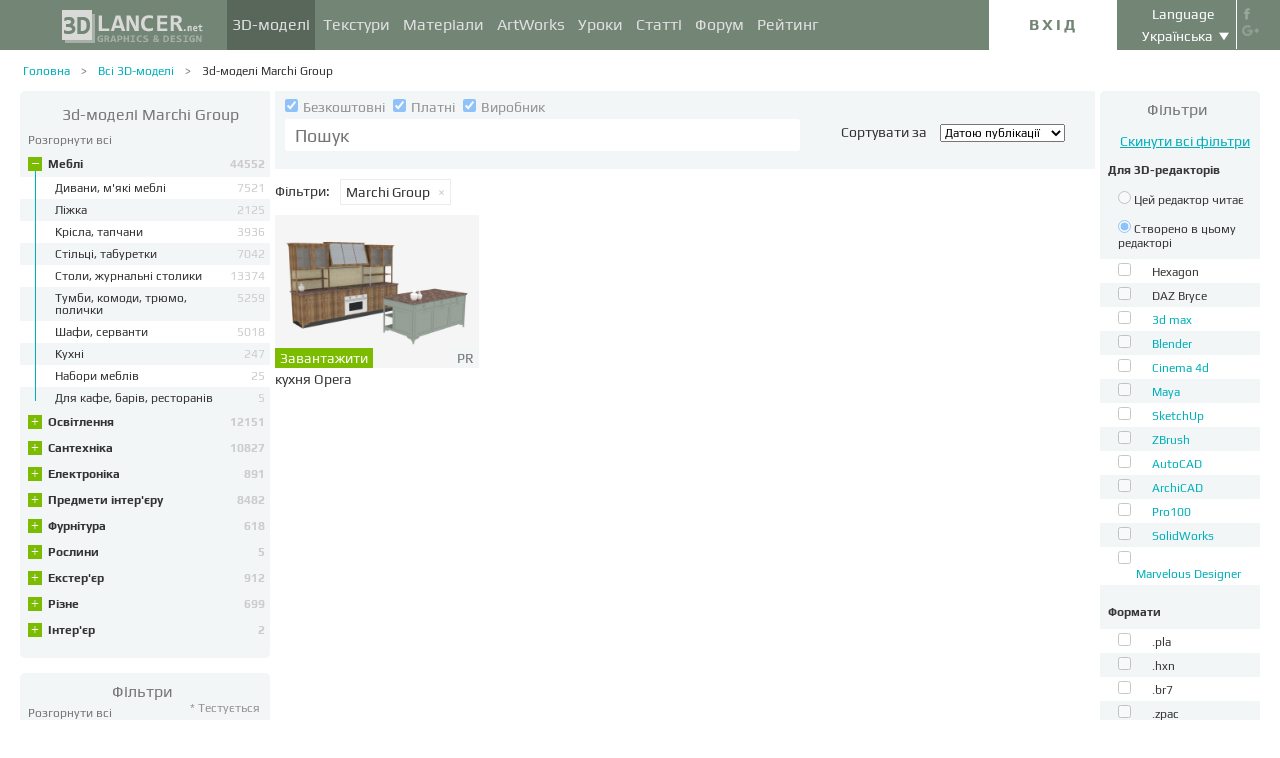

--- FILE ---
content_type: text/html; charset=UTF-8
request_url: https://3dlancer.net/uk/factory3dmodels/marchi-group
body_size: 32607
content:
<!DOCTYPE html> <html xmlns="http://www.w3.org/1999/xhtml" prefix="og: http://ogp.me/ns#" lang="uk"> <head> <!--[if IE]>
        <script src="http://html5shiv.googlecode.com/svn/trunk/html5.js"></script>
<![endif]--> <title>Marchi Group - 3d моделі фабрики для 3ds max завантажити на сайті 3dlancer.net</title> <meta charset="utf-8"> <link rel="alternate" href="https://3dlancer.net/en/factory3dmodels/marchi-group" hreflang="en" /> <link rel="alternate" href="https://3dlancer.net/ru/factory3dmodels/marchi-group" hreflang="ru" /> <link rel="alternate" href="https://3dlancer.net/uk/factory3dmodels/marchi-group" hreflang="uk" /> <link rel="alternate" href="https://3dlancer.net/es/factory3dmodels/marchi-group" hreflang="es" /> <link rel="alternate" href="https://3dlancer.net/de/factory3dmodels/marchi-group" hreflang="de" /> <link rel="alternate" href="https://3dlancer.net/fr/factory3dmodels/marchi-group" hreflang="fr" /> <link rel="alternate" href="https://3dlancer.net/it/factory3dmodels/marchi-group" hreflang="it" /> <link rel="alternate" href="https://3dlancer.net/tr/factory3dmodels/marchi-group" hreflang="tr" /> <link rel="alternate" href="https://3dlancer.net/pt/factory3dmodels/marchi-group" hreflang="pt" /> <link rel="alternate" href="https://3dlancer.net/hi/factory3dmodels/marchi-group" hreflang="hi" /> <link rel="canonical" href="https://3dlancer.net/uk/factory3dmodels/marchi-group"/> <meta content="Завантажте безкоштовні 3d моделі від виробника Marchi Group для 3ds max, blender та інших редакторів. Все для 3D дизайну інтер&#039;єру на 3dlancer.net" name="description"> <meta name="google-site-verification" content="aSux871p5t5rB_l5aBUPPZ5js9UEhNNGBqnc4xujo1A" /> <meta name="google-site-verification" content="5UR7IJHDt2K-Auog9IGuXp9dLOacA8xTz30zyJ0BpxE" /> <meta name="google-site-verification" content="LNxDJCw1yXfOixHeF8FdtE38eIq4984W1dzHgHqCOjU" /> <meta name='yandex-verification' content='6286b977bc53db4e' /> <meta name="yandex-verification" content="6286b977bc53db4e" /> <meta name="alexaVerifyID" content="af-GYgGtj0hmdkG1UPPKRML6VNo" /> <meta name="p:domain_verify" content="78e86cb631c9446e2796130a83d1e528"/> <meta name="708a04e6acb6d010490bd8285c7b0ca0" content=""> <!--[if lte IE 7]>
        <link rel="stylesheet" href="css/main-ie7.css">
<![endif]--> <link type="text/css" title="screen style" rel="stylesheet" href="https://3dlancer.net/css/main.min.css?v20180801"/> <link rel="icon" href="https://3dlancer.net/images/favicon.png?20160427" type="image/png" /> <link rel="shortcut icon" href="https://3dlancer.net/images/favicon.png?20160427" type="image/png" /> <link rel="apple-touch-icon" href="https://3dlancer.net/images/apple-touch-icon-76x76-precomposed.png"/> <link rel="apple-touch-icon" sizes="180x180" href="https://3dlancer.net/images/apple-touch-icon-180x180-precomposed.png"/> <link rel="apple-touch-icon-precomposed" sizes="180x180" href="https://3dlancer.net/images/apple-touch-icon-180x180-precomposed.png"/> <link rel="apple-touch-icon" sizes="152x152" href="https://3dlancer.net/images/apple-touch-icon-152x152-precomposed.png"/> <link rel="apple-touch-icon-precomposed" sizes="152x152" href="https://3dlancer.net/images/apple-touch-icon-152x152-precomposed.png"/> <link rel="apple-touch-icon" sizes="120x120" href="https://3dlancer.net/images/apple-touch-icon-120x120-precomposed.png"/> <link rel="apple-touch-icon-precomposed" sizes="120x120" href="https://3dlancer.net/images/apple-touch-icon-120x120-precomposed.png"/> <link rel="apple-touch-icon" sizes="76x76" href="https://3dlancer.net/images/apple-touch-icon-76x76-precomposed.png"/> <link rel="apple-touch-icon-precomposed" sizes="76x76" href="https://3dlancer.net/images/apple-touch-icon-76x76-precomposed.png"/> <!--[if lt IE 8]>
        <script src="http://ie7-js.googlecode.com/svn/version/2.1(beta4)/IE8.js"></script>
<![endif]--> <!--[if lte IE 8]>
        <div style=' clear: both; text-align:center; position: relative;'>
            <a href="http://windows.microsoft.com/en-US/internet-explorer/products/ie/home?ocid=ie6_countdown_bannercode">
                <img src="img/ie-ru.png" height="42" width="820" alt="You are using an outdated browser. For a faster, safer browsing experience, upgrade for free today." />
            </a>
        </div>
<![endif]--> <script>(function(w,d,s,l,i){w[l]=w[l]||[];w[l].push({'gtm.start':
    new Date().getTime(),event:'gtm.js'});var f=d.getElementsByTagName(s)[0],
    j=d.createElement(s),dl=l!='dataLayer'?'&l='+l:'';j.async=true;j.src=
    'https://www.googletagmanager.com/gtm.js?id='+i+dl;f.parentNode.insertBefore(j,f);
    })(window,document,'script','dataLayer','GTM-KTDTZP');</script> <script>
        window.onerror = function(msg,script,line,col,errorObj) {
            x = new XMLHttpRequest();
            console.log('E: '+msg+". line: "+line+". col: "+col);
            console.log(errorObj);
            b = 'msg=' + msg +
              '&script=' + script+':'+line+':'+col +
              '&url=' + '/uk/factory3dmodels/marchi-group';
            x.open("POST", '/ajax/jsel', true);
            x.setRequestHeader('Content-Type', 'application/x-www-form-urlencoded')
            x.send(encodeURI(b));
        };
        var downloadsAvailable = 0;
        var downloadsAvailablePaid = 0;
        var languages = {"3":{"id":3,"short":"en","country":"US","long":"eng","full":"English","fullnative":"English"},"2":{"id":2,"short":"ru","country":"RU","long":"rus","full":"Russian","fullnative":"\u0420\u0443\u0441\u0441\u043a\u0438\u0439"},"4":{"id":4,"short":"uk","country":"UA","long":"ukr","full":"Ukrainian","fullnative":"\u0423\u043a\u0440\u0430\u0457\u043d\u0441\u044c\u043a\u0430"},"6":{"id":6,"short":"es","country":"ES","long":"spa","full":"Spanish","fullnative":"Espa\u00f1ol"},"5":{"id":5,"short":"de","country":"DE","long":"deu","full":"German","fullnative":"Deutsch"},"1":{"id":1,"short":"fr","country":"FR","long":"fra","full":"French","fullnative":"Fran\u00e7ais"},"7":{"id":7,"short":"it","long":"ita","full":"Italian","fullnative":"Italiano"},"8":{"id":8,"short":"tr","long":"tur","full":"Turkish","fullnative":"T\u00fcrk\u00e7e"},"9":{"id":9,"short":"pt","long":"por","full":"Portuguese","fullnative":"Portugu\u00eas"},"10":{"id":10,"short":"hi","long":"hin","full":"Hindi","fullnative":"\u0939\u093f\u0928\u094d\u0926\u0940"}};
        var lang = 'uk';
        var ln = 'uk';
        var lng = 'ukr';
        var SERVER = "https://3dlancer.net/";
		var showMobile = 0;
		var userNotStatistical = 1;
        
        function issetProp(e){try{if(e.indexOf(".")>0){var t=e.split("."),n=t.shift();return n=window[n]||window.$.fn[n]||$[n],"undefined"==typeof n?!1:(t.every(function(e){return"object"!=typeof n||"undefined"==typeof n||null===n||!e in n?!1:void(n=n[e])}),!0)}return window[e]||window.$.fn[e]||$[e]}catch(o){}}function getScript(e,t,n,o,i,d,c){startTime=(new Date).getTime(),sTag=document.createElement("script"),"undefined"==typeof d&&(d=!0),sTag.async=!!d,sTag.src=e,sTag.type="text/javascript",document.getElementsByTagName("head")[0].appendChild(sTag),checkReady=function(e,t,n,o){if(issetProp(t))"undefined"==typeof o&&(o=t.indexOf("Loaded")>=0?0:100),window.setTimeout(function(){console.log(":"+e+" ("+o+")"),n&&n(),window.scriptsLoaded[e]=1;try{document.dispatchEvent(new CustomEvent("scrld"+e))}catch(t){var i=document.createEvent("CustomEvent");i.initCustomEvent("scrld"+e,!1,!1,{cmd:"blerg!"})}},o);else{if(currentTime=(new Date).getTime(),lim=2e4,currentTime-startTime>lim)return console.log(":"+e+" fails after "+lim/1e3+" sec"),window.onerror("not loaded: "+e+". after "+lim/1e3+" sec"),!window.scriptNotLoadedReported&&e.indexOf("checkads")<0&&(window.scriptNotLoadedReported=!0),void(i&&i());window.setTimeout(function(){checkReady(e,t,n,o)},20)}},checkReady(t,n,o,c)}function onScript(e,t,n){try{"undefined"==typeof n&&(n=!0),window.scriptsLoaded[e]?n?$(document).ready(function(){t()}):t():("undefined"==typeof UserAgentInfo||window.addEventListener||(UserAgentInfo.strBrowser=1),document.addEventListener?(console.log("addEventListener: "+e),document.addEventListener("scrld"+e,function(o){console.log("firing to listener: "+e),n?$(document).ready(function(){t(o)}):t(o)},!1)):document.attachEvent?(console.log("attachEvent: "+e),document.attachEvent("onscrld"+e,function(o){console.log("firing to listener: "+e),n?$(document).ready(function(){t(o)}):t(o)})):window.onerror("cant dispatch error"),window.scriptsLoaded[e]&&window.onerror(e+" loaded while setting listener"))}catch(o){window.onerror(o)}}window.scriptNotLoadedReported=!1,window.scriptsLoaded=[],getScript("/js/jquery-2.1.3.min.js","jquery","jQuery",function(){window.scriptsToLoad.forEach(function(e){getScript(e.src,e.name,e.check,e.callback,e.failure,!0,e.t)})},function(){getScript("/js/jquery-2.1.3.min.js","jquery","jQuery",function(){window.scriptsToLoad.forEach(function(e){getScript(e.src,e.name,e.check,e.callback,e.failure,!0,e.t)})})});
        
        !function(e){"use strict";var n=function(n,t,o){function i(e){return a.body?e():void setTimeout(function(){i(e)})}function r(){l.addEventListener&&l.removeEventListener("load",r),l.media=o||"all"}var d,a=e.document,l=a.createElement("link");if(t)d=t;else{var s=(a.body||a.getElementsByTagName("head")[0]).childNodes;d=s[s.length-1]}var f=a.styleSheets;l.rel="stylesheet",l.href=n,l.media="only x",i(function(){d.parentNode.insertBefore(l,t?d:d.nextSibling)});var u=function(e){for(var n=l.href,t=f.length;t--;)if(f[t].href===n)return e();setTimeout(function(){u(e)})};return l.addEventListener&&l.addEventListener("load",r),l.onloadcssdefined=u,u(r),l};"undefined"!=typeof exports?exports.loadCSS=n:e.loadCSS=n}("undefined"!=typeof global?global:this);

        onScript('jquery',function() {
            //loadCSS('https://3dlancer.net/css/main.min.css?v2016005231');
                    });

        window.scriptsToLoad = [
            
            {name:'lazyload',check:'lazyloadLoaded',src:'https://3dlancer.net/js/lazyload/jquery.lazyload.min.js?20160706',
                callback : function() {
                                        window.lazyloadd = function(s) {
                        sl = 'img.lazyload';
                        if (s) sl = s+' '+sl;
                        $(sl).addClass('loaded').lazyload({effect:"fadeIn",skip_invisible:true,threshold:500});
                    };
                    lazyloadd();
                }
            }
            ,{name:'frontend',check:'frontendLoaded',src:'https://3dlancer.net/js/frontend.min.js?v20171006'}
            ,{name:'autolinker',check:'Autolinker',src:'https://3dlancer.net/js/Autolinker.js-master/dist/Autolinker.min.js',
                callback : function() {
                    $(document).ready(function(){autolink();});
                }
            }
                                                                                                ,{name:'rangeslider',check:'rangeslider',src:'https://3dlancer.net/js/rangeslider/rangeslider.min.js?20160705'}
                                                            
            ,{name:'checkads',check:'adsPossible',src:'https://3dlancer.net/js/showads.js'}
        ];
        
            </script> <script type="application/ld+json">{"@context":"http://schema.org","@type":"BreadcrumbList","itemListElement":[{"@type":"ListItem","position":1,"item":{"@id":"3dlancer.net","name":"3dlancer.net"}},{"@type":"ListItem","position":2,"item":{"@id":"https://3dlancer.net/uk/models","name":"Всі 3D-моделі"}},{"@type":"ListItem","position":3,"item":{"@id":"https://3dlancer.net/uk/factory3dmodels/marchi-group","name":"3d-моделі Marchi Group"}}]}</script> </head> <body > <noscript><iframe src="https://www.googletagmanager.com/ns.html?id=GTM-KTDTZP" height="0" width="0" style="display:none;visibility:hidden"></iframe></noscript> <noscript> <div class="red" style="text-align:center;font-size:40px;padding:20px;background-color:#333;">The site requires JavaScript enabled to run correctly!</div> </noscript> <div id="main_wrapper" class="logo-small"> <!---Header--> <header > <div class="nav_block"> <div class="mainWrap"> <a class="logo" href="https://3dlancer.net/uk" style="position: absolute; display: inline-block; left: 40px;"> <img src="https://3dlancer.net/images/logo_small3.png" alt="3dlancer.net" /> </a> <nav style="padding-left: 205px;"> <ul> <li class="active"> <a  href="/uk/models" class="" >3D-моделі</a> <ul> <li> <a href="/uk/models" class="" >Всі моделі</a> </li> <li> <a href="/uk/freemodels" class="" >Безкоштовні</a> </li> <li> <a href="/uk/paidmodels" class="" >Платні</a> </li> <li> <a href="/uk/producermodels" class="" >Від виробника</a> </li> <li> <a rel="nofollow" href="/uk/models/favourite" class="" onclick="window.Frontend.offerLogIn();return false;" >&starf; Моє обране</a> </li> <li> <a rel="nofollow" href="/uk/profile/models" class="" onclick="window.Frontend.offerLogIn();return false;" >Мої 3D-моделі</a> </li> <li> <a rel="nofollow" onclick="window.Frontend.offerLogIn();return false;" >Придбати завантаження</a> </li> <li> <a rel="nofollow" href="/uk/models/add" class="_an_btn_addmodel_head" onclick="window.Frontend.offerLogIn();return false;" >&plus;&nbsp;Додати модель</a> </li> </ul> </li> <li class=""> <a  href="/uk/textures" class="" >Текстури</a> <ul> <li> <a href="/uk/freetextures" class="" >Безкоштовні</a> </li> <li> <a href="/uk/paidtextures" class="" >Платні</a> </li> <li> <a href="/uk/producertextures" class="" >Від виробника</a> </li> <li> <a rel="nofollow" href="/uk/textures/favourite" class="" onclick="window.Frontend.offerLogIn();return false;" >&starf; Моє обране</a> </li> <li> <a rel="nofollow" href="/uk/profile/textures" class="" onclick="window.Frontend.offerLogIn();return false;" >Мої текстури</a> </li> <li> <a rel="nofollow" href="/uk/textures/add" class="_an_btn_addtexture_head" onclick="window.Frontend.offerLogIn();return false;" >&plus;&nbsp;Додати текстуру</a> </li> </ul> </li> <li class=""> <a  href="/uk/materials" class="" >Матеріали</a> <ul> <li> <a rel="nofollow" href="/uk/profile/materials" class="" onclick="window.Frontend.offerLogIn();return false;" >Мої матеріали</a> </li> <li> <a rel="nofollow" href="/uk/materials/add" class="_an_btn_addmaterial_head" onclick="window.Frontend.offerLogIn();return false;" >&plus;&nbsp;Додати матеріал</a> </li> </ul> </li> <li class=""> <a  href="/uk/gallery" class="" >ArtWorks</a> <ul> <li> <a href="/uk/gallery" class="" >Всі 3D-візуалізації</a> </li> <li> <a href="https://3dlancer.net/uk/gallery/interehri" class="">&cir;&nbsp;Інтер'єр</a> </li> <li> <a href="https://3dlancer.net/uk/gallery/eksterehri" class="">&cir;&nbsp;Екстер'єр</a> </li> <li> <a href="https://3dlancer.net/uk/gallery/personazhi" class="">&cir;&nbsp;Персонажі</a> </li> <li> <a href="https://3dlancer.net/uk/gallery/transport" class="">&cir;&nbsp;Транспорт</a> </li> <li> <a href="https://3dlancer.net/uk/gallery/3d-svity" class="">&cir;&nbsp;3D-світи</a> </li> <li> <a href="https://3dlancer.net/uk/gallery/rizne" class="">&cir;&nbsp;Різне</a> </li> <li> <a  href="/uk/gallery/bestworks" class="" >Кращі роботи</a> </li> <li> <a rel="nofollow" href="/uk/gallery/favourite" class="" onclick="window.Frontend.offerLogIn();return false;" >★ Моє обране</a> </li> <li> <a rel="nofollow" href="/uk/gallery/add" class="_an_btn_addartwork_head" onclick="window.Frontend.offerLogIn();return false;" >+&nbsp;Додати роботу</a> </li> </ul> </li> <li class=""> <a  href="/uk/lessons" class="" >Уроки</a> <ul> <li> <a href="https://3dlancer.net/uk/lessons/marvelous-designer" class="">&cir;&nbsp;Marvelous Designer</a> </li> <li> <a href="https://3dlancer.net/uk/lessons/vue" class="">&cir;&nbsp;Vue</a> </li> <li> <a href="https://3dlancer.net/uk/lessons/3d-max" class="">&cir;&nbsp;3d Max</a> </li> <li> <a href="https://3dlancer.net/uk/lessons/v-ray" class="">&cir;&nbsp;V-Ray</a> </li> <li> <a href="https://3dlancer.net/uk/lessons/maya" class="">&cir;&nbsp;Maya</a> </li> <li> <a href="https://3dlancer.net/uk/lessons/zbrush" class="">&cir;&nbsp;ZBrush</a> </li> <li> <a href="https://3dlancer.net/uk/lessons/blender" class="">&cir;&nbsp;Blender</a> </li> <li> <a href="https://3dlancer.net/uk/lessons/photoshop" class="">&cir;&nbsp;Photoshop</a> </li> <li> <a href="https://3dlancer.net/uk/lessons/corona-render" class="">&cir;&nbsp;Corona render</a> </li> <li> <a  rel="nofollow" href="/uk/lessons/add" class="_an_btn_addlesson_head" onclick="window.Frontend.offerLogIn();return false;" >&plus;&nbsp;Додати урок</a> </li> </ul> </li> <li class=""> <a  href="/uk/articles" class="" >Статті</a> <ul> <li> <a rel="nofollow" href="/uk/articles/add" class="_an_btn_addarticle_head" onclick="window.Frontend.offerLogIn();return false;" >&plus;&nbsp;Додати статтю</a> </li> </ul> </li> <li class=""> <a  href="/uk/forum" class="" >Форум</a> <ul> <li> <a href="https://3dlancer.net/uk/forum/3d-max" class="">&cir;&nbsp;3D max</a> </li> <li> <a href="https://3dlancer.net/uk/forum/cinema-4d" class="">&cir;&nbsp;Cinema 4d</a> </li> <li> <a href="https://3dlancer.net/uk/forum/blender" class="">&cir;&nbsp;Blender</a> </li> <li> <a href="https://3dlancer.net/uk/forum/frilans" class="">&cir;&nbsp;ФРІЛАНС</a> </li> <li> <a href="https://3dlancer.net/uk/forum/dopomogit-znajjti" class="">&cir;&nbsp;ДОПОМОЖІТЬ ЗНАЙТИ</a> </li> <li> <a href="https://3dlancer.net/uk/forum/zalizo-ta-obladnannya" class="">&cir;&nbsp;Залізо та обладнання</a> </li> <li> <a href="https://3dlancer.net/uk/forum/spilnota" class="">&cir;&nbsp;Спільнота</a> </li> <li> <a  rel="nofollow" href="/uk/forum/add" class="_an_btn_addforum_head" onclick="window.Frontend.offerLogIn();return false;" >&plus;&nbsp;Додати тему</a> </li> </ul> </li> <li class=""> <a  href="/uk/rating" class="" >Рейтинг</a> <ul> <li> <a href="https://3dlancer.net/uk/help/pro-ocinku-koristuvacha" class="" >Як підвищити рейтинг</a> </li> </ul> </li> </ul> </nav> <div class="profile_block"> <div class="fr socicons" style="height: 100%;"> <a style="margin-top: 7px;" target="_blank" rel="nofollow" title="facebook" href="http://www.facebook.com/3dlancer.net"><img src="https://3dlancer.net/images/socicon_white_f.png" alt="facebook" /></a> <a target="_blank" rel="nofollow" title="google+" href="https://plus.google.com/u/0/b/104990546295897927160/104990546295897927160/posts"><img src="https://3dlancer.net/images/socicon_white_g.png" alt="google plus" /></a> </div> <div class="fr" style="margin-left: 5px;"> <div class="white" style="margin: 8px 0 2px;text-align: center;">Language</div> <div class="langs"> <span style="">Українська</span> <ul style="background-color: #738575; color:#fff;"> <li><a href="https://3dlancer.net/en/factory3dmodels/marchi-group">English</a></li> <li><a href="https://3dlancer.net/ru/factory3dmodels/marchi-group">Русский</a></li> <li><a href="https://3dlancer.net/es/factory3dmodels/marchi-group">Español</a></li> <li><a href="https://3dlancer.net/de/factory3dmodels/marchi-group">Deutsch</a></li> <li><a href="https://3dlancer.net/fr/factory3dmodels/marchi-group">Français</a></li> <li><a href="https://3dlancer.net/it/factory3dmodels/marchi-group">Italiano</a></li> <li><a href="https://3dlancer.net/tr/factory3dmodels/marchi-group">Türkçe</a></li> <li><a href="https://3dlancer.net/pt/factory3dmodels/marchi-group">Português</a></li> <li><a href="https://3dlancer.net/hi/factory3dmodels/marchi-group">हिन्दी</a></li> </ul> </div> </div> <div id="header_entry" class="entry mrt_big"> <a href="https://3dlancer.net/uk/auth" class="button">Вхід</a> <div class="container" > <div class="container_content"> <div class="registration"> <div style="color: rgb(123, 187, 0); margin: 0px 0px 25px 30px; font-size: 24px;">Вас вітає спільнота 3D-графіки - 3dlancer.net!</div> <div class="content_registr"> <a rel="nofollow" href="https://3dlancer.net/uk/registration" class="form_button _an_btn_reg_head">РЕЄСТРАЦІЯ</a> <form id="formreg" action="https://3dlancer.net/uk/auth" method="post" class="_an_frm_log_head"> <div class="input_block"> <input class="fl" type="text" name="email" placeholder="Email" required onkeyup="if(event.which==13)document.getElementById('formreg').submit();"/> <input class="fr" type="password" name="password" placeholder="Password" required onkeyup="if(event.which==13)document.getElementById('formreg').submit();"/> <div class="clear"></div> </div> <a rel="nofollow" class="form_button _an_btn_log_head" onclick="if (document.getElementById('formreg').checkValidity()) document.getElementById('formreg').submit();">УВІЙТИ</a> <div class="social_icon"> <div style="color: rgb(123, 187, 0); font-size: 20px;">Увійти чи зареєструватись за допомогою соціальних мереж</div> <ul> <li> <a rel="nofollow" href="https://3dlancer.net/uk/auth/vkontakte" class="_an_btn_log_head_soc_vk"> <img src="https://3dlancer.net/images/soc_vk_big.png" width="115" height="115" alt=""/> </a> </li> <li> <a rel="nofollow" href="https://3dlancer.net/uk/auth/google" class="_an_btn_log_head_soc_gg"> <img src="https://3dlancer.net/images/soc_g_big.png" width="115" height="115" alt=""/> </a> </li> <li> <a rel="nofollow" href="https://3dlancer.net/uk/auth/facebook" class="_an_btn_log_head_soc_fb"> <img src="https://3dlancer.net/images/soc_f_big.png" width="115" height="115" alt=""/> </a> </li> </ul> </div> </form> </div> <div class="info_form"> <div style="font-size: 20px;"><a rel="nofollow" href="https://3dlancer.net/uk/forgetpass">Забули пароль?</a></div> <div class="non_mail"><a rel="nofollow" class="_an_btn_nomail" href="https://3dlancer.net/uk/confirmemail">Не отримали листа для підтвердження поштової скриньки?</a></div> <div class="mail_info"> <p>Зв&apos;язатися з нами:</p> <!--email_off--> <a href="mailto:info@3dlancer.net">info@3dlancer.net</a> <!--/email_off--> </div> <div class="info_site"> <a href="https://3dlancer.net/uk/help" class="big_link">Допомога</a> <a href="https://3dlancer.net/uk/help/pro-proekt" class="big_link">Про проект</a> </div> </div> </div> </div> </div> </div> <script>   
		
        onScript('jquery', function() {
            $('.entry input').focus(function() {
                var $input = $(this);
                $input.blur(function() {
                    $input.closest('.container').css('visibility','').css('opacity','');
                    $('.entry a.button').removeClass('entry_hover');
                    $('.entry a.button').css('height', '');
                });
                $input.closest('.container').css('visibility','visible').css('opacity',1);
                $('.entry a.button').addClass('entry_hover');

            });
            $('.entry').mouseleave(function() {
                if($('.entry input').is(':focus')) {
                   $('.entry a.button').css('height', '58px');  
                }
                else {
                    $('.entry a.button').css('height', ''); 
                }
            }).mouseenter(function() {
                $('.entry a.button').css('height', '');
            });
        });

    </script> <div class="clear"></div> </div> </div> <div class="clear"></div> </div> <div class="mainWrap"> </div> </header> <!---/Header--> <!---Main Content--> <section class="mainContent" id="content"> <div class="mainWrap"><SCRIPT type="text/javascript">
    function changeUrl(obj) {
		$('form#filters input[name="get[ord]"]').val(obj.value);
		submitFilters();
        //window.location = obj.value;
        return false;
    }
    
    function clearFilters(selector) {
        $(selector).find('input').prop('checked', false);
		$('form#filters input[name="get[keyword]"]').val($('#quick_search .search_input').val().trim());
        $('form#filters').submit();
    }
    
    onScript('jquery',function(){
        $('form#filters .autosubmit input, #features .autosubmit input').change(function(){
			if ($(this).is('input[name^="filters[type]"]') && !$('form#filters input[name^="filters[redactors]"]:checked').length) {
				return false;
			}
            if(window.filterTimeout){
                clearTimeout(window.filterTimeout);
            }
            window.filterTimeout = setTimeout(function() {submitFilters();},1300);
        });
        
        $('.filter-badge, .filter-badge-close').on('mousedown',function(e) {
            console.log(e.which);
            e.preventDefault();
            $this = $(this);
            if ($this.is('.filter-badge')) {
                if (e.which != 2) return false;
                $input = $this.find('.filter-badge-close');
            } else {
                $input = $this
            }
            $this.closest('.filter-badge').css('opacity',0.5);
            $($input.attr('data-input')).click().prop('checked',false);
            if ($('form#filters .autosubmit input[type=checkbox]:checked, #features .autosubmit input[type=checkbox]:checked').length < 1) {
                submitFilters();
            }
        });
        
    });
	
	function submitFilters() {
		if(!$('form#filters input[name^="filters[redactors]"]:checked').length || $('form#filters input[name^="filters[type]"][value=1]:checked').length){
			$('form#filters input[name^="filters[type]"]').prop('checked', false);
		}
		$('form#filters input[name="get[keyword]"]').val($('#quick_search .search_input').val().trim());
        $('#features .autosubmit input:checked').each(function () {
            var $this = $(this);
            var value = $this.val();
            $('form#filters').append($this.clone().hide().val(value));
        });
		$('form#filters').submit();
	}
    
    function download(curtype,id,prod) {
        if ( typeof prod == 'undefined' ) prod = 0;
        if ( window.downloadsAvailable < 1 || (window.downloadsAvailablePaid < 1 && prod) ) { 
            window.PopUp.showpopup('popup_downloads_buy');
            $('.form-service-pay input[name=curtype]').val(curtype);
            $('.form-service-pay input[name=item_id]').val(id);
            $('.form-service-pay input[name=menu]').val(''); 
        } else { 
            window.downloadsAvailablePaid--; 
            window.downloadsAvailable--; 
            window.location = SERVER+'download/models/'+id; 
        } 
        return false;
    }

</SCRIPT> <div class="content_page"> <div class="crumbs_block"> <ul class="crumbs fl"> <li><a href="https://3dlancer.net/uk" class="">Головна</a></li> <li><a href="https://3dlancer.net/uk/models" class="">Всі 3D-моделі</a></li> <li><a href="https://3dlancer.net/uk/factory3dmodels/marchi-group" class="black">3d-моделі Marchi Group</a></li> </ul> <div class="clear"></div> </div> <div class="sidebar fl"> <div class="menu " style="border-top-right-radius:0;"> <a class="header" style="color: #777;" href="https://3dlancer.net/uk/factory3dmodels/marchi-group"> <h1 class="header" style="display:inline-block;">3d-моделі Marchi Group</h1> </a> <div class="collapser-all dn" onclick="$(this).addClass('dn').next().removeClass('dn').closest('.menu').children('ul').find('li').addClass('folded');">Згорнути всі</div> <div class="collapser-all " onclick="$(this).addClass('dn').prev().removeClass('dn').closest('.menu').children('ul').find('li').removeClass('folded');">Розгорнути всі</div> <ul> <li 
                    class="" > <span class="vertical"></span> <span class="collapser collapser-plus " onclick="$(this).closest('li').toggleClass('folded');">&plus;</span> <span class="collapser collapser-minus " onclick="$(this).closest('li').toggleClass('folded');">&ndash;</span> <a  href="https://3dlancer.net/uk/producermodels/mebli">Меблі
                    <span class="count">44552</span> </a> <ul> <li class=""> <a href="https://3dlancer.net/uk/producermodels/divani-myaki-mebli"> <span style="max-width:180px;float:left;">Дивани, м&#039;які меблі</span> <span class="count">7521</span> <div class="clear"></div> </a> </li> <li class=""> <a href="https://3dlancer.net/uk/producermodels/lizhka"> <span style="max-width:180px;float:left;">Ліжка</span> <span class="count">2125</span> <div class="clear"></div> </a> </li> <li class=""> <a href="https://3dlancer.net/uk/producermodels/krisla-tapchani"> <span style="max-width:180px;float:left;">Крісла, тапчани</span> <span class="count">3936</span> <div class="clear"></div> </a> </li> <li class=""> <a href="https://3dlancer.net/uk/producermodels/stilci-taburetki"> <span style="max-width:180px;float:left;">Стільці, табуретки</span> <span class="count">7042</span> <div class="clear"></div> </a> </li> <li class=""> <a href="https://3dlancer.net/uk/producermodels/stoli-zhurnalni-stoliki"> <span style="max-width:180px;float:left;">Столи, журнальні столики</span> <span class="count">13374</span> <div class="clear"></div> </a> </li> <li class=""> <a href="https://3dlancer.net/uk/producermodels/tumby-komodi-tryumo"> <span style="max-width:180px;float:left;">Тумби, комоди, трюмо, полички</span> <span class="count">5259</span> <div class="clear"></div> </a> </li> <li class=""> <a href="https://3dlancer.net/uk/producermodels/shafi-servanti"> <span style="max-width:180px;float:left;">Шафи, серванти</span> <span class="count">5018</span> <div class="clear"></div> </a> </li> <li class=""> <a href="https://3dlancer.net/uk/producermodels/kukhni"> <span style="max-width:180px;float:left;">Кухні</span> <span class="count">247</span> <div class="clear"></div> </a> </li> <li class=""> <a href="https://3dlancer.net/uk/producermodels/nabori-mebliv"> <span style="max-width:180px;float:left;">Набори меблів</span> <span class="count">25</span> <div class="clear"></div> </a> </li> <li class=""> <a href="https://3dlancer.net/uk/producermodels/dlya-kafe-bariv-restoraniv"> <span style="max-width:180px;float:left;">Для кафе, барів, ресторанів</span> <span class="count">5</span> <div class="clear"></div> </a> </li> </ul> </li> <li 
                    class="folded
                            " > <span class="vertical"></span> <span class="collapser collapser-plus " onclick="$(this).closest('li').toggleClass('folded');">&plus;</span> <span class="collapser collapser-minus " onclick="$(this).closest('li').toggleClass('folded');">&ndash;</span> <a  href="https://3dlancer.net/uk/producermodels/osvitlennya">Освітлення
                    <span class="count">12151</span> </a> <ul> <li class=""> <a href="https://3dlancer.net/uk/producermodels/lyustri"> <span style="max-width:180px;float:left;">Люстри</span> <span class="count">2136</span> <div class="clear"></div> </a> </li> <li class=""> <a href="https://3dlancer.net/uk/producermodels/bra"> <span style="max-width:180px;float:left;">Бра</span> <span class="count">1591</span> <div class="clear"></div> </a> </li> <li class=""> <a href="https://3dlancer.net/uk/producermodels/torsheri"> <span style="max-width:180px;float:left;">Торшери</span> <span class="count">582</span> <div class="clear"></div> </a> </li> <li class=""> <a href="https://3dlancer.net/uk/producermodels/vulichne-osvitlennya"> <span style="max-width:180px;float:left;">Вуличне освітлення</span> <span class="count">1493</span> <div class="clear"></div> </a> </li> <li class=""> <a href="https://3dlancer.net/uk/producermodels/tochkovi-svitilniki"> <span style="max-width:180px;float:left;">Точкові світильники</span> <span class="count">2273</span> <div class="clear"></div> </a> </li> <li class=""> <a href="https://3dlancer.net/uk/producermodels/nastilni-lampi"> <span style="max-width:180px;float:left;">Настільні лампи</span> <span class="count">705</span> <div class="clear"></div> </a> </li> <li class=""> <a href="https://3dlancer.net/uk/producermodels/komplekti-osvitlennya"> <span style="max-width:180px;float:left;">Комплекти освітлення</span> <span class="count">531</span> <div class="clear"></div> </a> </li> <li class=""> <a href="https://3dlancer.net/uk/producermodels/pidvisni-svitylniki"> <span style="max-width:180px;float:left;">Підвісні світильники</span> <span class="count">2796</span> <div class="clear"></div> </a> </li> <li class=""> <a href="https://3dlancer.net/uk/producermodels/svichki"> <span style="max-width:180px;float:left;">Свічки</span> <span class="count">44</span> <div class="clear"></div> </a> </li> </ul> </li> <li 
                    class="folded
                            " > <span class="vertical"></span> <span class="collapser collapser-plus " onclick="$(this).closest('li').toggleClass('folded');">&plus;</span> <span class="collapser collapser-minus " onclick="$(this).closest('li').toggleClass('folded');">&ndash;</span> <a  href="https://3dlancer.net/uk/producermodels/santekhnika">Сантехніка
                    <span class="count">10827</span> </a> <ul> <li class=""> <a href="https://3dlancer.net/uk/producermodels/radiatori"> <span style="max-width:180px;float:left;">Радіатори</span> <span class="count">3949</span> <div class="clear"></div> </a> </li> <li class=""> <a href="https://3dlancer.net/uk/producermodels/vanni-dzhakuzi"> <span style="max-width:180px;float:left;">Ванни, джакузі</span> <span class="count">156</span> <div class="clear"></div> </a> </li> <li class=""> <a href="https://3dlancer.net/uk/producermodels/umivalniki"> <span style="max-width:180px;float:left;">Умивальники</span> <span class="count">1079</span> <div class="clear"></div> </a> </li> <li class=""> <a href="https://3dlancer.net/uk/producermodels/dushovi-kabini"> <span style="max-width:180px;float:left;">Душові кабіни</span> <span class="count">775</span> <div class="clear"></div> </a> </li> <li class=""> <a href="https://3dlancer.net/uk/producermodels/zmishuvachi"> <span style="max-width:180px;float:left;">Змішувачі</span> <span class="count">2832</span> <div class="clear"></div> </a> </li> <li class=""> <a href="https://3dlancer.net/uk/producermodels/mijjki-kukhonni"> <span style="max-width:180px;float:left;">Мийки кухонні</span> <span class="count">164</span> <div class="clear"></div> </a> </li> <li class=""> <a href="https://3dlancer.net/uk/producermodels/unitazi-bide"> <span style="max-width:180px;float:left;">Унітази, біде</span> <span class="count">76</span> <div class="clear"></div> </a> </li> <li class=""> <a href="https://3dlancer.net/uk/producermodels/rechi-dlya-vannoi-kimnati"> <span style="max-width:180px;float:left;">Речі для ванної кімнати</span> <span class="count">403</span> <div class="clear"></div> </a> </li> <li class=""> <a href="https://3dlancer.net/uk/producermodels/mebli-dlya-vannoi"> <span style="max-width:180px;float:left;">Меблі для ванної</span> <span class="count">1393</span> <div class="clear"></div> </a> </li> </ul> </li> <li 
                    class="folded
                            " > <span class="vertical"></span> <span class="collapser collapser-plus " onclick="$(this).closest('li').toggleClass('folded');">&plus;</span> <span class="collapser collapser-minus " onclick="$(this).closest('li').toggleClass('folded');">&ndash;</span> <a  href="https://3dlancer.net/uk/producermodels/elektronika">Електроніка
                    <span class="count">891</span> </a> <ul> <li class=""> <a href="https://3dlancer.net/uk/producermodels/pralni-mashini"> <span style="max-width:180px;float:left;">Пральні машини</span> <span class="count">3</span> <div class="clear"></div> </a> </li> <li class=""> <a href="https://3dlancer.net/uk/producermodels/dukhovki-poverkhni"> <span style="max-width:180px;float:left;">Духовки, поверхні</span> <span class="count">18</span> <div class="clear"></div> </a> </li> <li class=""> <a href="https://3dlancer.net/uk/producermodels/vityazhki"> <span style="max-width:180px;float:left;">Витяжки</span> <span class="count">7</span> <div class="clear"></div> </a> </li> <li class=""> <a href="https://3dlancer.net/uk/producermodels/kholodilniki"> <span style="max-width:180px;float:left;">Холодильники</span> <span class="count">9</span> <div class="clear"></div> </a> </li> <li class=""> <a href="https://3dlancer.net/uk/producermodels/dribna-pobutova"> <span style="max-width:180px;float:left;">Дрібна побутова</span> <span class="count">2</span> <div class="clear"></div> </a> </li> <li class=""> <a href="https://3dlancer.net/uk/producermodels/noutbuki"> <span style="max-width:180px;float:left;">Ноутбуки</span> <span class="count">1</span> <div class="clear"></div> </a> </li> <li class=""> <a href="https://3dlancer.net/uk/producermodels/vimikachi-rozetki"> <span style="max-width:180px;float:left;">Вимикачі, розетки</span> <span class="count">837</span> <div class="clear"></div> </a> </li> <li class=""> <a href="https://3dlancer.net/uk/producermodels/rizna-elektronika"> <span style="max-width:180px;float:left;">Різна електроніка</span> <span class="count">14</span> <div class="clear"></div> </a> </li> </ul> </li> <li 
                    class="folded
                            " > <span class="vertical"></span> <span class="collapser collapser-plus " onclick="$(this).closest('li').toggleClass('folded');">&plus;</span> <span class="collapser collapser-minus " onclick="$(this).closest('li').toggleClass('folded');">&ndash;</span> <a  href="https://3dlancer.net/uk/producermodels/predmeti-interehru">Предмети інтер&#039;єру
                    <span class="count">8482</span> </a> <ul> <li class=""> <a href="https://3dlancer.net/uk/producermodels/posud"> <span style="max-width:180px;float:left;">Посуд</span> <span class="count">24</span> <div class="clear"></div> </a> </li> <li class=""> <a href="https://3dlancer.net/uk/producermodels/v-ofis"> <span style="max-width:180px;float:left;">В офіс</span> <span class="count">117</span> <div class="clear"></div> </a> </li> <li class=""> <a href="https://3dlancer.net/uk/producermodels/kamini"> <span style="max-width:180px;float:left;">Каміни</span> <span class="count">93</span> <div class="clear"></div> </a> </li> <li class=""> <a href="https://3dlancer.net/uk/producermodels/lipnini"> <span style="max-width:180px;float:left;">Ліпнини</span> <span class="count">5067</span> <div class="clear"></div> </a> </li> <li class=""> <a href="https://3dlancer.net/uk/producermodels/shtori"> <span style="max-width:180px;float:left;">Штори</span> <span class="count">8</span> <div class="clear"></div> </a> </li> <li class=""> <a href="https://3dlancer.net/uk/producermodels/rizni-predmeti-interehru"> <span style="max-width:180px;float:left;">Різні предмети інтер&#039;єру</span> <span class="count">1833</span> <div class="clear"></div> </a> </li> <li class=""> <a href="https://3dlancer.net/uk/producermodels/dzerkala"> <span style="max-width:180px;float:left;">Дзеркала</span> <span class="count">1340</span> <div class="clear"></div> </a> </li> </ul> </li> <li 
                    class="folded
                            " > <span class="vertical"></span> <span class="collapser collapser-plus " onclick="$(this).closest('li').toggleClass('folded');">&plus;</span> <span class="collapser collapser-minus " onclick="$(this).closest('li').toggleClass('folded');">&ndash;</span> <a  href="https://3dlancer.net/uk/producermodels/furnitura">Фурнітура
                    <span class="count">618</span> </a> <ul> <li class=""> <a href="https://3dlancer.net/uk/producermodels/dveri"> <span style="max-width:180px;float:left;">Двері</span> <span class="count">582</span> <div class="clear"></div> </a> </li> <li class=""> <a href="https://3dlancer.net/uk/producermodels/skhodi"> <span style="max-width:180px;float:left;">Сходи</span> <span class="count">5</span> <div class="clear"></div> </a> </li> <li class=""> <a href="https://3dlancer.net/uk/producermodels/insha-furnitura"> <span style="max-width:180px;float:left;">Інша фурнітура</span> <span class="count">31</span> <div class="clear"></div> </a> </li> </ul> </li> <li 
                    class="folded
                            " > <span class="vertical"></span> <span class="collapser collapser-plus " onclick="$(this).closest('li').toggleClass('folded');">&plus;</span> <span class="collapser collapser-minus " onclick="$(this).closest('li').toggleClass('folded');">&ndash;</span> <a  href="https://3dlancer.net/uk/producermodels/roslini">Рослини
                    <span class="count">5</span> </a> <ul> <li class=""> <a href="https://3dlancer.net/uk/producermodels/sad"> <span style="max-width:180px;float:left;">Сад</span> <span class="count">5</span> <div class="clear"></div> </a> </li> </ul> </li> <li 
                    class="folded
                            " > <span class="vertical"></span> <span class="collapser collapser-plus " onclick="$(this).closest('li').toggleClass('folded');">&plus;</span> <span class="collapser collapser-minus " onclick="$(this).closest('li').toggleClass('folded');">&ndash;</span> <a  href="https://3dlancer.net/uk/producermodels/eksterehr">Екстер&#039;єр
                    <span class="count">912</span> </a> <ul> <li class=""> <a href="https://3dlancer.net/uk/producermodels/budinki-kotedzhi"> <span style="max-width:180px;float:left;">Будинки, котеджі</span> <span class="count">7</span> <div class="clear"></div> </a> </li> <li class=""> <a href="https://3dlancer.net/uk/producermodels/pamyatniki"> <span style="max-width:180px;float:left;">Пам&#039;ятники</span> <span class="count">11</span> <div class="clear"></div> </a> </li> <li class=""> <a href="https://3dlancer.net/uk/producermodels/vulicya"> <span style="max-width:180px;float:left;">Вулиця</span> <span class="count">894</span> <div class="clear"></div> </a> </li> </ul> </li> <li 
                    class="folded
                            " > <span class="vertical"></span> <span class="collapser collapser-plus " onclick="$(this).closest('li').toggleClass('folded');">&plus;</span> <span class="collapser collapser-minus " onclick="$(this).closest('li').toggleClass('folded');">&ndash;</span> <a  href="https://3dlancer.net/uk/producermodels/rizne">Різне
                    <span class="count">699</span> </a> <ul> <li class=""> <a href="https://3dlancer.net/uk/producermodels/igrashki"> <span style="max-width:180px;float:left;">Іграшки</span> <span class="count">7</span> <div class="clear"></div> </a> </li> <li class=""> <a href="https://3dlancer.net/uk/producermodels/sportivne-obladnannya"> <span style="max-width:180px;float:left;">Спортивне обладнання</span> <span class="count">16</span> <div class="clear"></div> </a> </li> <li class=""> <a href="https://3dlancer.net/uk/producermodels/muzichni-instrumenti"> <span style="max-width:180px;float:left;">Музичні інструменти</span> <span class="count">3</span> <div class="clear"></div> </a> </li> <li class=""> <a href="https://3dlancer.net/uk/producermodels/rizni-modeli"> <span style="max-width:180px;float:left;">Різні моделі</span> <span class="count">671</span> <div class="clear"></div> </a> </li> <li class=""> <a href="https://3dlancer.net/uk/producermodels/zbroya"> <span style="max-width:180px;float:left;">Зброя</span> <span class="count">1</span> <div class="clear"></div> </a> </li> <li class=""> <a href="https://3dlancer.net/uk/producermodels/yuvelirni-virobi"> <span style="max-width:180px;float:left;">Ювелірні вироби</span> <span class="count">1</span> <div class="clear"></div> </a> </li> </ul> </li> <li 
                    class="folded
                            " > <span class="vertical"></span> <span class="collapser collapser-plus " onclick="$(this).closest('li').toggleClass('folded');">&plus;</span> <span class="collapser collapser-minus " onclick="$(this).closest('li').toggleClass('folded');">&ndash;</span> <a  href="https://3dlancer.net/uk/producermodels/interehr">Інтер&#039;єр
                    <span class="count">2</span> </a> <ul> <li class=""> <a href="https://3dlancer.net/uk/producermodels/interehri"> <span style="max-width:180px;float:left;">Інтер&#039;єри</span> <span class="count">2</span> <div class="clear"></div> </a> </li> </ul> </li> </ul> </div> <div class="clear_big"></div> <div id="features" class="filter_content"> <div class="header">Фільтри</div> <div class="fr mrt gray">* Тестується</div> <div class="collapser-all dn" onclick="$(this).addClass('dn').next().removeClass('dn').closest('.filter_content').find('.subheader').addClass('folded');">Згорнути всі</div> <div class="collapser-all" onclick="$(this).addClass('dn').prev().removeClass('dn').closest('.filter_content').find('.subheader').removeClass('folded');">Розгорнути всі</div> <input class="fr mtp mrt" type="checkbox" checked onchange="if (!this.checked) $(this).next('.subheader').next('ul').find('[type=checkbox]:checked').click();" /> <div class="subheader"> <span class="collapser collapser-plus" onclick="$(this).closest('.subheader').toggleClass('folded');">&plus;</span> <span class="collapser collapser-minus" onclick="$(this).closest('.subheader').toggleClass('folded');">&ndash;</span>
                Виробник
            </div> <ul class="check_filter autosubmit"> <li> <label> <input type="checkbox" name="filters[producer][]" value="919668" /> <span > <a onclick="event.stopPropagation();" href="https://3dlancer.net/uk/factory3dmodels/mdd">
                                                                        .mdd
                                                                            </a> </span> </label> </li> <li> <label> <input type="checkbox" name="filters[producer][]" value="1049007" /> <span > <a onclick="event.stopPropagation();" href="https://3dlancer.net/uk/factory3dmodels/1917design">
                                                                        19.17.design
                                                                            </a> </span> </label> </li> <li> <label> <input type="checkbox" name="filters[producer][]" value="942394" /> <span > <a onclick="event.stopPropagation();" href="https://3dlancer.net/uk/factory3dmodels/2k-light-workshop">
                                                                        2K Light Workshop
                                                                            </a> </span> </label> </li> <li> <label> <input type="checkbox" name="filters[producer][]" value="147809" /> <span > <a onclick="event.stopPropagation();" href="https://3dlancer.net/uk/factory3dmodels/3d-studio-mesh">
                                                                        3D studio MESH
                                                                            </a> </span> </label> </li> <li> <label> <input type="checkbox" name="filters[producer][]" value="275448" /> <span > <a onclick="event.stopPropagation();" href="https://3dlancer.net/uk/factory3dmodels/3d-wall-panels">
                                                                        3D Wall Panels
                                                                            </a> </span> </label> </li> <li> <label> <input type="checkbox" name="filters[producer][]" value="275725" /> <span > <a onclick="event.stopPropagation();" href="https://3dlancer.net/uk/factory3dmodels/4-room">
                                                                        4-room
                                                                            </a> </span> </label> </li> <li> <label> <input type="checkbox" name="filters[producer][]" value="275447" /> <span > <a onclick="event.stopPropagation();" href="https://3dlancer.net/uk/factory3dmodels/4nozhki">
                                                                        4ножки
                                                                            </a> </span> </label> </li> <li> <label> <input type="checkbox" name="filters[producer][]" value="266904" /> <span > <a onclick="event.stopPropagation();" href="https://3dlancer.net/uk/factory3dmodels/8-marta">
                                                                        8 марта
                                                                            </a> </span> </label> </li> <li> <label> <input type="checkbox" name="filters[producer][]" value="281224" /> <span > <a onclick="event.stopPropagation();" href="https://3dlancer.net/uk/factory3dmodels/art-furniture">
                                                                        A.R.T. Furniture
                                                                            </a> </span> </label> </li> <li> <label> <input type="checkbox" name="filters[producer][]" value="275723" /> <span > <a onclick="event.stopPropagation();" href="https://3dlancer.net/uk/factory3dmodels/abate-zanetti">
                                                                        Abate Zanetti
                                                                            </a> </span> </label> </li> <li> <label> <input type="checkbox" name="filters[producer][]" value="893350" /> <span > <a onclick="event.stopPropagation();" href="https://3dlancer.net/uk/factory3dmodels/airtone">
                                                                        AIRTONE
                                                                            </a> </span> </label> </li> <li> <label> <input type="checkbox" name="filters[producer][]" value="203996" /> <span > <a onclick="event.stopPropagation();" href="https://3dlancer.net/uk/factory3dmodels/akaba">
                                                                        AKABA
                                                                            </a> </span> </label> </li> <li> <label> <input type="checkbox" name="filters[producer][]" value="159572" /> <span > <a onclick="event.stopPropagation();" href="https://3dlancer.net/uk/factory3dmodels/albertshtein">
                                                                        Albert&amp;Shtein
                                                                            </a> </span> </label> </li> <li> <label> <input type="checkbox" name="filters[producer][]" value="276505" /> <span > <a onclick="event.stopPropagation();" href="https://3dlancer.net/uk/factory3dmodels/alexander-rose">
                                                                        Alexander rose
                                                                            </a> </span> </label> </li> <li> <label> <input type="checkbox" name="filters[producer][]" value="276504" /> <span > <a onclick="event.stopPropagation();" href="https://3dlancer.net/uk/factory3dmodels/alfa">
                                                                        Alfa
                                                                            </a> </span> </label> </li> <li> <label> <input type="checkbox" name="filters[producer][]" value="276503" /> <span > <a onclick="event.stopPropagation();" href="https://3dlancer.net/uk/factory3dmodels/alki">
                                                                        ALKI
                                                                            </a> </span> </label> </li> <li> <label> <input type="checkbox" name="filters[producer][]" value="276502" /> <span > <a onclick="event.stopPropagation();" href="https://3dlancer.net/uk/factory3dmodels/almerich">
                                                                        Almerich
                                                                            </a> </span> </label> </li> <li> <label> <input type="checkbox" name="filters[producer][]" value="276692" /> <span > <a onclick="event.stopPropagation();" href="https://3dlancer.net/uk/factory3dmodels/altobel-antonio">
                                                                        Altobel Antonio
                                                                            </a> </span> </label> </li> <li> <label> <input type="checkbox" name="filters[producer][]" value="268443" /> <span > <a onclick="event.stopPropagation();" href="https://3dlancer.net/uk/factory3dmodels/alyantis">
                                                                        Alyantis
                                                                            </a> </span> </label> </li> <li> <label> <input type="checkbox" name="filters[producer][]" value="276691" /> <span > <a onclick="event.stopPropagation();" href="https://3dlancer.net/uk/factory3dmodels/amadei">
                                                                        Amadei
                                                                            </a> </span> </label> </li> <li> <label> <input type="checkbox" name="filters[producer][]" value="276689" /> <span > <a onclick="event.stopPropagation();" href="https://3dlancer.net/uk/factory3dmodels/ambizia">
                                                                        Ambizia
                                                                            </a> </span> </label> </li> <li> <label> <input type="checkbox" name="filters[producer][]" value="894064" /> <span > <a onclick="event.stopPropagation();" href="https://3dlancer.net/uk/factory3dmodels/amfcarpet">
                                                                        AMFCarpet
                                                                            </a> </span> </label> </li> <li> <label> <input type="checkbox" name="filters[producer][]" value="894655" /> <span > <a onclick="event.stopPropagation();" href="https://3dlancer.net/uk/factory3dmodels/anadora-lupo">
                                                                        Anadora Lupo
                                                                            </a> </span> </label> </li> <li> <label> <input type="checkbox" name="filters[producer][]" value="276901" /> <span > <a onclick="event.stopPropagation();" href="https://3dlancer.net/uk/factory3dmodels/andtradition">
                                                                        Andtradition
                                                                            </a> </span> </label> </li> <li> <label> <input type="checkbox" name="filters[producer][]" value="268441" /> <span > <a onclick="event.stopPropagation();" href="https://3dlancer.net/uk/factory3dmodels/angelo-cappelini">
                                                                        Angelo Cappelini
                                                                            </a> </span> </label> </li> <li> <label> <input type="checkbox" name="filters[producer][]" value="1049793" /> <span > <a onclick="event.stopPropagation();" href="https://3dlancer.net/uk/factory3dmodels/ansen">
                                                                        Ansen
                                                                            </a> </span> </label> </li> <li> <label> <input type="checkbox" name="filters[producer][]" value="276900" /> <span > <a onclick="event.stopPropagation();" href="https://3dlancer.net/uk/factory3dmodels/antico-borgo">
                                                                        Antico Borgo
                                                                            </a> </span> </label> </li> <li> <label> <input type="checkbox" name="filters[producer][]" value="309843" /> <span > <a onclick="event.stopPropagation();" href="https://3dlancer.net/uk/factory3dmodels/antonio-citterio">
                                                                        Antonio Citterio
                                                                            </a> </span> </label> </li> <li> <label> <input type="checkbox" name="filters[producer][]" value="894656" /> <span > <a onclick="event.stopPropagation();" href="https://3dlancer.net/uk/factory3dmodels/any-home">
                                                                        Any Home
                                                                            </a> </span> </label> </li> <li> <label> <input type="checkbox" name="filters[producer][]" value="690059" /> <span > <a onclick="event.stopPropagation();" href="https://3dlancer.net/uk/factory3dmodels/aquaelite">
                                                                        Aquaelite
                                                                            </a> </span> </label> </li> <li> <label> <input type="checkbox" name="filters[producer][]" value="276899" /> <span > <a onclick="event.stopPropagation();" href="https://3dlancer.net/uk/factory3dmodels/aquaform-lighting-solution">
                                                                        Aquaform Lighting Solution
                                                                            </a> </span> </label> </li> <li> <label> <input type="checkbox" name="filters[producer][]" value="1051537" /> <span > <a onclick="event.stopPropagation();" href="https://3dlancer.net/uk/factory3dmodels/aqwella">
                                                                        AQWELLA
                                                                            </a> </span> </label> </li> <li> <label> <input type="checkbox" name="filters[producer][]" value="268551" /> <span > <a onclick="event.stopPropagation();" href="https://3dlancer.net/uk/factory3dmodels/ar-arredamenti">
                                                                        AR Arredamenti
                                                                            </a> </span> </label> </li> <li> <label> <input type="checkbox" name="filters[producer][]" value="1052841" /> <span > <a onclick="event.stopPropagation();" href="https://3dlancer.net/uk/factory3dmodels/aratta-decor">
                                                                        ARATTA DECOR
                                                                            </a> </span> </label> </li> <li> <label> <input type="checkbox" name="filters[producer][]" value="268550" /> <span > <a onclick="event.stopPropagation();" href="https://3dlancer.net/uk/factory3dmodels/arca">
                                                                        Arca
                                                                            </a> </span> </label> </li> <li> <label> <input type="checkbox" name="filters[producer][]" value="895241" /> <span > <a onclick="event.stopPropagation();" href="https://3dlancer.net/uk/factory3dmodels/archipelago">
                                                                        ARCHIPÉLAGO
                                                                            </a> </span> </label> </li> <li> <label> <input type="checkbox" name="filters[producer][]" value="278651" /> <span > <a onclick="event.stopPropagation();" href="https://3dlancer.net/uk/factory3dmodels/arketipo">
                                                                        Arketipo
                                                                            </a> </span> </label> </li> <li> <label> <input type="checkbox" name="filters[producer][]" value="987075" /> <span > <a onclick="event.stopPropagation();" href="https://3dlancer.net/uk/factory3dmodels/arlight">
                                                                        Arlight
                                                                            </a> </span> </label> </li> <li> <label> <input type="checkbox" name="filters[producer][]" value="278650" /> <span > <a onclick="event.stopPropagation();" href="https://3dlancer.net/uk/factory3dmodels/armator">
                                                                        Armator
                                                                            </a> </span> </label> </li> <li> <label> <input type="checkbox" name="filters[producer][]" value="278649" /> <span > <a onclick="event.stopPropagation();" href="https://3dlancer.net/uk/factory3dmodels/armatura">
                                                                        Armatura
                                                                            </a> </span> </label> </li> <li> <label> <input type="checkbox" name="filters[producer][]" value="278877" /> <span > <a onclick="event.stopPropagation();" href="https://3dlancer.net/uk/factory3dmodels/aromas">
                                                                        Aromas
                                                                            </a> </span> </label> </li> <li> <label> <input type="checkbox" name="filters[producer][]" value="634353" /> <span > <a onclick="event.stopPropagation();" href="https://3dlancer.net/uk/factory3dmodels/arper">
                                                                        Arper
                                                                            </a> </span> </label> </li> <li> <label> <input type="checkbox" name="filters[producer][]" value="220512" /> <span > <a onclick="event.stopPropagation();" href="https://3dlancer.net/uk/factory3dmodels/art-way">
                                                                        Art Way
                                                                            </a> </span> </label> </li> <li> <label> <input type="checkbox" name="filters[producer][]" value="281893" /> <span > <a onclick="event.stopPropagation();" href="https://3dlancer.net/uk/factory3dmodels/art-zerkalo">
                                                                        Art-Zerkalo
                                                                            </a> </span> </label> </li> <li> <label> <input type="checkbox" name="filters[producer][]" value="278876" /> <span > <a onclick="event.stopPropagation();" href="https://3dlancer.net/uk/factory3dmodels/artceram">
                                                                        Artceram
                                                                            </a> </span> </label> </li> <li> <label> <input type="checkbox" name="filters[producer][]" value="278875" /> <span > <a onclick="event.stopPropagation();" href="https://3dlancer.net/uk/factory3dmodels/arte-lamp">
                                                                        Arte Lamp
                                                                            </a> </span> </label> </li> <li> <label> <input type="checkbox" name="filters[producer][]" value="281226" /> <span > <a onclick="event.stopPropagation();" href="https://3dlancer.net/uk/factory3dmodels/artemide">
                                                                        Artemide
                                                                            </a> </span> </label> </li> <li> <label> <input type="checkbox" name="filters[producer][]" value="281225" /> <span > <a onclick="event.stopPropagation();" href="https://3dlancer.net/uk/factory3dmodels/arteriors">
                                                                        Arteriors
                                                                            </a> </span> </label> </li> <li> <label> <input type="checkbox" name="filters[producer][]" value="268549" /> <span > <a onclick="event.stopPropagation();" href="https://3dlancer.net/uk/factory3dmodels/artflex">
                                                                        Artflex
                                                                            </a> </span> </label> </li> <li> <label> <input type="checkbox" name="filters[producer][]" value="281223" /> <span > <a onclick="event.stopPropagation();" href="https://3dlancer.net/uk/factory3dmodels/artpole">
                                                                        Artpole
                                                                            </a> </span> </label> </li> <li> <label> <input type="checkbox" name="filters[producer][]" value="282527" /> <span > <a onclick="event.stopPropagation();" href="https://3dlancer.net/uk/factory3dmodels/ashley-furniture-industries-inc">
                                                                        Ashley Furniture Industries INC
                                                                            </a> </span> </label> </li> <li> <label> <input type="checkbox" name="filters[producer][]" value="265852" /> <span > <a onclick="event.stopPropagation();" href="https://3dlancer.net/uk/factory3dmodels/asnaghi-interiors">
                                                                        Asnaghi Interiors
                                                                            </a> </span> </label> </li> <li> <label> <input type="checkbox" name="filters[producer][]" value="281892" /> <span > <a onclick="event.stopPropagation();" href="https://3dlancer.net/uk/factory3dmodels/astro">
                                                                        Astro
                                                                            </a> </span> </label> </li> <li> <label> <input type="checkbox" name="filters[producer][]" value="355806" /> <span > <a onclick="event.stopPropagation();" href="https://3dlancer.net/uk/factory3dmodels/atlant">
                                                                        ATLANT
                                                                            </a> </span> </label> </li> <li> <label> <input type="checkbox" name="filters[producer][]" value="222109" /> <span > <a onclick="event.stopPropagation();" href="https://3dlancer.net/uk/factory3dmodels/axo">
                                                                        AXO
                                                                            </a> </span> </label> </li> <li> <label> <input type="checkbox" name="filters[producer][]" value="690058" /> <span > <a onclick="event.stopPropagation();" href="https://3dlancer.net/uk/factory3dmodels/axor">
                                                                        AXOR
                                                                            </a> </span> </label> </li> <li> <label> <input type="checkbox" name="filters[producer][]" value="126903" /> <span > <a onclick="event.stopPropagation();" href="https://3dlancer.net/uk/factory3dmodels/bb-italia">
                                                                        B&amp;B Italia
                                                                            </a> </span> </label> </li> <li> <label> <input type="checkbox" name="filters[producer][]" value="281891" /> <span > <a onclick="event.stopPropagation();" href="https://3dlancer.net/uk/factory3dmodels/baccarat">
                                                                        Baccarat
                                                                            </a> </span> </label> </li> <li> <label> <input type="checkbox" name="filters[producer][]" value="133151" /> <span > <a onclick="event.stopPropagation();" href="https://3dlancer.net/uk/factory3dmodels/baga">
                                                                        BAGA
                                                                            </a> </span> </label> </li> <li> <label> <input type="checkbox" name="filters[producer][]" value="282521" /> <span > <a onclick="event.stopPropagation();" href="https://3dlancer.net/uk/factory3dmodels/barbara-barry">
                                                                        Barbara Barry
                                                                            </a> </span> </label> </li> <li> <label> <input type="checkbox" name="filters[producer][]" value="268567" /> <span > <a onclick="event.stopPropagation();" href="https://3dlancer.net/uk/factory3dmodels/baxter">
                                                                        Baxter
                                                                            </a> </span> </label> </li> <li> <label> <input type="checkbox" name="filters[producer][]" value="283166" /> <span > <a onclick="event.stopPropagation();" href="https://3dlancer.net/uk/factory3dmodels/bears-box">
                                                                        Bears Box
                                                                            </a> </span> </label> </li> <li> <label> <input type="checkbox" name="filters[producer][]" value="268815" /> <span > <a onclick="event.stopPropagation();" href="https://3dlancer.net/uk/factory3dmodels/bedding-atelier">
                                                                        Bedding Atelier
                                                                            </a> </span> </label> </li> <li> <label> <input type="checkbox" name="filters[producer][]" value="283165" /> <span > <a onclick="event.stopPropagation();" href="https://3dlancer.net/uk/factory3dmodels/bella-italia">
                                                                        Bella Italia
                                                                            </a> </span> </label> </li> <li> <label> <input type="checkbox" name="filters[producer][]" value="833444" /> <span > <a onclick="event.stopPropagation();" href="https://3dlancer.net/uk/factory3dmodels/bellus">
                                                                        Bellus
                                                                            </a> </span> </label> </li> <li> <label> <input type="checkbox" name="filters[producer][]" value="1061235" /> <span > <a onclick="event.stopPropagation();" href="https://3dlancer.net/uk/factory3dmodels/bentwood">
                                                                        BentWood
                                                                            </a> </span> </label> </li> <li> <label> <input type="checkbox" name="filters[producer][]" value="283164" /> <span > <a onclick="event.stopPropagation();" href="https://3dlancer.net/uk/factory3dmodels/bertoni">
                                                                        Bertoni
                                                                            </a> </span> </label> </li> <li> <label> <input type="checkbox" name="filters[producer][]" value="283163" /> <span > <a onclick="event.stopPropagation();" href="https://3dlancer.net/uk/factory3dmodels/besana">
                                                                        Besana
                                                                            </a> </span> </label> </li> <li> <label> <input type="checkbox" name="filters[producer][]" value="942395" /> <span > <a onclick="event.stopPropagation();" href="https://3dlancer.net/uk/factory3dmodels/bezhko">
                                                                        Bezhko
                                                                            </a> </span> </label> </li> <li> <label> <input type="checkbox" name="filters[producer][]" value="243986" /> <span > <a onclick="event.stopPropagation();" href="https://3dlancer.net/uk/factory3dmodels/black-red-white">
                                                                        Black Red White
                                                                            </a> </span> </label> </li> <li> <label> <input type="checkbox" name="filters[producer][]" value="610882" /> <span > <a onclick="event.stopPropagation();" href="https://3dlancer.net/uk/factory3dmodels/blanche">
                                                                        Blanche
                                                                            </a> </span> </label> </li> <li> <label> <input type="checkbox" name="filters[producer][]" value="283162" /> <span > <a onclick="event.stopPropagation();" href="https://3dlancer.net/uk/factory3dmodels/bleu-nature">
                                                                        Bleu Nature
                                                                            </a> </span> </label> </li> <li> <label> <input type="checkbox" name="filters[producer][]" value="267689" /> <span > <a onclick="event.stopPropagation();" href="https://3dlancer.net/uk/factory3dmodels/bo-box">
                                                                        Bo-box
                                                                            </a> </span> </label> </li> <li> <label> <input type="checkbox" name="filters[producer][]" value="394041" /> <span > <a onclick="event.stopPropagation();" href="https://3dlancer.net/uk/factory3dmodels/maison-valentina">
                                                                        Boca do Lobo
                                                                            </a> </span> </label> </li> <li> <label> <input type="checkbox" name="filters[producer][]" value="986494" /> <span > <a onclick="event.stopPropagation();" href="https://3dlancer.net/uk/factory3dmodels/boca-room">
                                                                        Boca Room
                                                                            </a> </span> </label> </li> <li> <label> <input type="checkbox" name="filters[producer][]" value="283161" /> <span > <a onclick="event.stopPropagation();" href="https://3dlancer.net/uk/factory3dmodels/boconcept">
                                                                        BoConcept
                                                                            </a> </span> </label> </li> <li> <label> <input type="checkbox" name="filters[producer][]" value="283160" /> <span > <a onclick="event.stopPropagation();" href="https://3dlancer.net/uk/factory3dmodels/bogacho">
                                                                        Bogacho
                                                                            </a> </span> </label> </li> <li> <label> <input type="checkbox" name="filters[producer][]" value="283158" /> <span > <a onclick="event.stopPropagation();" href="https://3dlancer.net/uk/factory3dmodels/bolzan-letti">
                                                                        Bolzan Letti
                                                                            </a> </span> </label> </li> <li> <label> <input type="checkbox" name="filters[producer][]" value="283157" /> <span > <a onclick="event.stopPropagation();" href="https://3dlancer.net/uk/factory3dmodels/bosch">
                                                                        Bosch
                                                                            </a> </span> </label> </li> <li> <label> <input type="checkbox" name="filters[producer][]" value="283600" /> <span > <a onclick="event.stopPropagation();" href="https://3dlancer.net/uk/factory3dmodels/bpm-lighting">
                                                                        BPM Lighting
                                                                            </a> </span> </label> </li> <li> <label> <input type="checkbox" name="filters[producer][]" value="868523" /> <span > <a onclick="event.stopPropagation();" href="https://3dlancer.net/uk/factory3dmodels/bragindesign">
                                                                        BraginDesign
                                                                            </a> </span> </label> </li> <li> <label> <input type="checkbox" name="filters[producer][]" value="267959" /> <span > <a onclick="event.stopPropagation();" href="https://3dlancer.net/uk/factory3dmodels/bretz">
                                                                        Bretz
                                                                            </a> </span> </label> </li> <li> <label> <input type="checkbox" name="filters[producer][]" value="268814" /> <span > <a onclick="event.stopPropagation();" href="https://3dlancer.net/uk/factory3dmodels/britannica">
                                                                        Britannica
                                                                            </a> </span> </label> </li> <li> <label> <input type="checkbox" name="filters[producer][]" value="283877" /> <span > <a onclick="event.stopPropagation();" href="https://3dlancer.net/uk/factory3dmodels/british-museum">
                                                                        British Museum
                                                                            </a> </span> </label> </li> <li> <label> <input type="checkbox" name="filters[producer][]" value="283876" /> <span > <a onclick="event.stopPropagation();" href="https://3dlancer.net/uk/factory3dmodels/brummel">
                                                                        Brummel
                                                                            </a> </span> </label> </li> <li> <label> <input type="checkbox" name="filters[producer][]" value="221079" /> <span > <a onclick="event.stopPropagation();" href="https://3dlancer.net/uk/factory3dmodels/bruno-zampa">
                                                                        Bruno Zampa
                                                                            </a> </span> </label> </li> <li> <label> <input type="checkbox" name="filters[producer][]" value="283875" /> <span > <a onclick="event.stopPropagation();" href="https://3dlancer.net/uk/factory3dmodels/butlers">
                                                                        Butlers
                                                                            </a> </span> </label> </li> <li> <label> <input type="checkbox" name="filters[producer][]" value="222108" /> <span > <a onclick="event.stopPropagation();" href="https://3dlancer.net/uk/factory3dmodels/cabas">
                                                                        Cabas
                                                                            </a> </span> </label> </li> <li> <label> <input type="checkbox" name="filters[producer][]" value="283874" /> <span > <a onclick="event.stopPropagation();" href="https://3dlancer.net/uk/factory3dmodels/calligaris">
                                                                        Calligaris
                                                                            </a> </span> </label> </li> <li> <label> <input type="checkbox" name="filters[producer][]" value="202947" /> <span > <a onclick="event.stopPropagation();" href="https://3dlancer.net/uk/factory3dmodels/camerich">
                                                                        CAMERICH
                                                                            </a> </span> </label> </li> <li> <label> <input type="checkbox" name="filters[producer][]" value="269038" /> <span > <a onclick="event.stopPropagation();" href="https://3dlancer.net/uk/factory3dmodels/cappellini">
                                                                        Cappellini
                                                                            </a> </span> </label> </li> <li> <label> <input type="checkbox" name="filters[producer][]" value="265853" /> <span > <a onclick="event.stopPropagation();" href="https://3dlancer.net/uk/factory3dmodels/carl-hansen">
                                                                        Carl Hansen
                                                                            </a> </span> </label> </li> <li> <label> <input type="checkbox" name="filters[producer][]" value="269037" /> <span > <a onclick="event.stopPropagation();" href="https://3dlancer.net/uk/factory3dmodels/caroti">
                                                                        Caroti
                                                                            </a> </span> </label> </li> <li> <label> <input type="checkbox" name="filters[producer][]" value="269036" /> <span > <a onclick="event.stopPropagation();" href="https://3dlancer.net/uk/factory3dmodels/casa-desus">
                                                                        Casa Desus
                                                                            </a> </span> </label> </li> <li> <label> <input type="checkbox" name="filters[producer][]" value="295831" /> <span > <a onclick="event.stopPropagation();" href="https://3dlancer.net/uk/factory3dmodels/casamania">
                                                                        Casamania
                                                                            </a> </span> </label> </li> <li> <label> <input type="checkbox" name="filters[producer][]" value="296866" /> <span > <a onclick="event.stopPropagation();" href="https://3dlancer.net/uk/factory3dmodels/castagna-cucine">
                                                                        Castagna Cucine
                                                                            </a> </span> </label> </li> <li> <label> <input type="checkbox" name="filters[producer][]" value="218894" /> <span > <a onclick="event.stopPropagation();" href="https://3dlancer.net/uk/factory3dmodels/cattelan-italia">
                                                                        Cattelan Italia
                                                                            </a> </span> </label> </li> <li> <label> <input type="checkbox" name="filters[producer][]" value="392696" /> <span >
                                                                                                        Cavicchi biliardi
                                                                                                </span> </label> </li> <li> <label> <input type="checkbox" name="filters[producer][]" value="269589" /> <span > <a onclick="event.stopPropagation();" href="https://3dlancer.net/uk/factory3dmodels/cavio">
                                                                        Cavio
                                                                            </a> </span> </label> </li> <li> <label> <input type="checkbox" name="filters[producer][]" value="935663" /> <span > <a onclick="event.stopPropagation();" href="https://3dlancer.net/uk/factory3dmodels/ceccotti-collezioni">
                                                                        Ceccotti Collezioni
                                                                            </a> </span> </label> </li> <li> <label> <input type="checkbox" name="filters[producer][]" value="299747" /> <span > <a onclick="event.stopPropagation();" href="https://3dlancer.net/uk/factory3dmodels/cees--co">
                                                                        Cees &amp; Co
                                                                            </a> </span> </label> </li> <li> <label> <input type="checkbox" name="filters[producer][]" value="863937" /> <span > <a onclick="event.stopPropagation();" href="https://3dlancer.net/uk/factory3dmodels/ceramika-design">
                                                                        Ceramika Design
                                                                            </a> </span> </label> </li> <li> <label> <input type="checkbox" name="filters[producer][]" value="269588" /> <span > <a onclick="event.stopPropagation();" href="https://3dlancer.net/uk/factory3dmodels/chelini">
                                                                        Chelini
                                                                            </a> </span> </label> </li> <li> <label> <input type="checkbox" name="filters[producer][]" value="299746" /> <span > <a onclick="event.stopPropagation();" href="https://3dlancer.net/uk/factory3dmodels/chiaro">
                                                                        CHIARO
                                                                            </a> </span> </label> </li> <li> <label> <input type="checkbox" name="filters[producer][]" value="942585" /> <span > <a onclick="event.stopPropagation();" href="https://3dlancer.net/uk/factory3dmodels/chors">
                                                                        Chors
                                                                            </a> </span> </label> </li> <li> <label> <input type="checkbox" name="filters[producer][]" value="301470" /> <span > <a onclick="event.stopPropagation();" href="https://3dlancer.net/uk/factory3dmodels/christopher-guy">
                                                                        Christopher Guy
                                                                            </a> </span> </label> </li> <li> <label> <input type="checkbox" name="filters[producer][]" value="224971" /> <span > <a onclick="event.stopPropagation();" href="https://3dlancer.net/uk/factory3dmodels/cilek">
                                                                        Cilek
                                                                            </a> </span> </label> </li> <li> <label> <input type="checkbox" name="filters[producer][]" value="1064986" /> <span > <a onclick="event.stopPropagation();" href="https://3dlancer.net/uk/factory3dmodels/clarberg">
                                                                        Clarberg
                                                                            </a> </span> </label> </li> <li> <label> <input type="checkbox" name="filters[producer][]" value="995181" /> <span > <a onclick="event.stopPropagation();" href="https://3dlancer.net/uk/factory3dmodels/clouddesign">
                                                                        CLOUD•design
                                                                            </a> </span> </label> </li> <li> <label> <input type="checkbox" name="filters[producer][]" value="896628" /> <span > <a onclick="event.stopPropagation();" href="https://3dlancer.net/uk/factory3dmodels/coma">
                                                                        Coma
                                                                            </a> </span> </label> </li> <li> <label> <input type="checkbox" name="filters[producer][]" value="301469" /> <span > <a onclick="event.stopPropagation();" href="https://3dlancer.net/uk/factory3dmodels/concept-suspendu">
                                                                        Concept Suspendu
                                                                            </a> </span> </label> </li> <li> <label> <input type="checkbox" name="filters[producer][]" value="738469" /> <span > <a onclick="event.stopPropagation();" href="https://3dlancer.net/uk/factory3dmodels/concepto">
                                                                        Concepto
                                                                            </a> </span> </label> </li> <li> <label> <input type="checkbox" name="filters[producer][]" value="301467" /> <span > <a onclick="event.stopPropagation();" href="https://3dlancer.net/uk/factory3dmodels/cordivari">
                                                                        Cordivari
                                                                            </a> </span> </label> </li> <li> <label> <input type="checkbox" name="filters[producer][]" value="1064440" /> <span > <a onclick="event.stopPropagation();" href="https://3dlancer.net/uk/factory3dmodels/core-objects">
                                                                        CORE objects
                                                                            </a> </span> </label> </li> <li> <label> <input type="checkbox" name="filters[producer][]" value="986705" /> <span > <a onclick="event.stopPropagation();" href="https://3dlancer.net/uk/factory3dmodels/corkbee">
                                                                        CORKBEE
                                                                            </a> </span> </label> </li> <li> <label> <input type="checkbox" name="filters[producer][]" value="609894" /> <span > <a onclick="event.stopPropagation();" href="https://3dlancer.net/uk/factory3dmodels/corsastyle">
                                                                        CorsaStyle
                                                                            </a> </span> </label> </li> <li> <label> <input type="checkbox" name="filters[producer][]" value="301617" /> <span > <a onclick="event.stopPropagation();" href="https://3dlancer.net/uk/factory3dmodels/cosmorelax">
                                                                        Cosmo
                                                                            </a> </span> </label> </li> <li> <label> <input type="checkbox" name="filters[producer][]" value="269587" /> <span > <a onclick="event.stopPropagation();" href="https://3dlancer.net/uk/factory3dmodels/costa-bella">
                                                                        Costa Bella
                                                                            </a> </span> </label> </li> <li> <label> <input type="checkbox" name="filters[producer][]" value="221096" /> <span > <a onclick="event.stopPropagation();" href="https://3dlancer.net/uk/factory3dmodels/country-corner">
                                                                        Country Corner
                                                                            </a> </span> </label> </li> <li> <label> <input type="checkbox" name="filters[producer][]" value="966134" /> <span > <a onclick="event.stopPropagation();" href="https://3dlancer.net/uk/factory3dmodels/cprn-homood">
                                                                        CPRN Homood
                                                                            </a> </span> </label> </li> <li> <label> <input type="checkbox" name="filters[producer][]" value="303446" /> <span > <a onclick="event.stopPropagation();" href="https://3dlancer.net/uk/factory3dmodels/crate--barrel">
                                                                        Crate &amp; Barrel
                                                                            </a> </span> </label> </li> <li> <label> <input type="checkbox" name="filters[producer][]" value="862589" /> <span > <a onclick="event.stopPropagation();" href="https://3dlancer.net/uk/factory3dmodels/cube44">
                                                                        Cube44
                                                                            </a> </span> </label> </li> <li> <label> <input type="checkbox" name="filters[producer][]" value="269722" /> <span > <a onclick="event.stopPropagation();" href="https://3dlancer.net/uk/factory3dmodels/curations-limited">
                                                                        Curations Limited
                                                                            </a> </span> </label> </li> <li> <label> <input type="checkbox" name="filters[producer][]" value="306772" /> <span > <a onclick="event.stopPropagation();" href="https://3dlancer.net/uk/factory3dmodels/d-bodhi">
                                                                        d-Bodhi
                                                                            </a> </span> </label> </li> <li> <label> <input type="checkbox" name="filters[producer][]" value="306774" /> <span > <a onclick="event.stopPropagation();" href="https://3dlancer.net/uk/factory3dmodels/dallagnese">
                                                                        Dall&#039;Agnese
                                                                            </a> </span> </label> </li> <li> <label> <input type="checkbox" name="filters[producer][]" value="306773" /> <span > <a onclick="event.stopPropagation();" href="https://3dlancer.net/uk/factory3dmodels/dantone-home">
                                                                        Dantone Home
                                                                            </a> </span> </label> </li> <li> <label> <input type="checkbox" name="filters[producer][]" value="308696" /> <span > <a onclick="event.stopPropagation();" href="https://3dlancer.net/uk/factory3dmodels/de-majo">
                                                                        De Majo
                                                                            </a> </span> </label> </li> <li> <label> <input type="checkbox" name="filters[producer][]" value="222237" /> <span > <a onclick="event.stopPropagation();" href="https://3dlancer.net/uk/factory3dmodels/de-sede">
                                                                        De Sede
                                                                            </a> </span> </label> </li> <li> <label> <input type="checkbox" name="filters[producer][]" value="307073" /> <span > <a onclick="event.stopPropagation();" href="https://3dlancer.net/uk/factory3dmodels/deante">
                                                                        Deante
                                                                            </a> </span> </label> </li> <li> <label> <input type="checkbox" name="filters[producer][]" value="933496" /> <span > <a onclick="event.stopPropagation();" href="https://3dlancer.net/uk/factory3dmodels/deco-line">
                                                                        Deco Line
                                                                            </a> </span> </label> </li> <li> <label> <input type="checkbox" name="filters[producer][]" value="308462" /> <span > <a onclick="event.stopPropagation();" href="https://3dlancer.net/uk/factory3dmodels/defo">
                                                                        Defo
                                                                            </a> </span> </label> </li> <li> <label> <input type="checkbox" name="filters[producer][]" value="308460" /> <span > <a onclick="event.stopPropagation();" href="https://3dlancer.net/uk/factory3dmodels/degesso">
                                                                        Degesso
                                                                            </a> </span> </label> </li> <li> <label> <input type="checkbox" name="filters[producer][]" value="308698" /> <span > <a onclick="event.stopPropagation();" href="https://3dlancer.net/uk/factory3dmodels/delightfull">
                                                                        Delightfull
                                                                            </a> </span> </label> </li> <li> <label> <input type="checkbox" name="filters[producer][]" value="308697" /> <span > <a onclick="event.stopPropagation();" href="https://3dlancer.net/uk/factory3dmodels/dell">
                                                                        Dell
                                                                            </a> </span> </label> </li> <li> <label> <input type="checkbox" name="filters[producer][]" value="222718" /> <span > <a onclick="event.stopPropagation();" href="https://3dlancer.net/uk/factory3dmodels/della-rovere">
                                                                        Della Rovere
                                                                            </a> </span> </label> </li> <li> <label> <input type="checkbox" name="filters[producer][]" value="444034" /> <span > <a onclick="event.stopPropagation();" href="https://3dlancer.net/uk/factory3dmodels/demarkt">
                                                                        DeMarkt
                                                                            </a> </span> </label> </li> <li> <label> <input type="checkbox" name="filters[producer][]" value="343412" /> <span > <a onclick="event.stopPropagation();" href="https://3dlancer.net/uk/factory3dmodels/design-icons">
                                                                        Design Icons
                                                                            </a> </span> </label> </li> <li> <label> <input type="checkbox" name="filters[producer][]" value="308940" /> <span > <a onclick="event.stopPropagation();" href="https://3dlancer.net/uk/factory3dmodels/desiree">
                                                                        Desiree
                                                                            </a> </span> </label> </li> <li> <label> <input type="checkbox" name="filters[producer][]" value="308942" /> <span > <a onclick="event.stopPropagation();" href="https://3dlancer.net/uk/factory3dmodels/devon--devon">
                                                                        Devon &amp; Devon
                                                                            </a> </span> </label> </li> <li> <label> <input type="checkbox" name="filters[producer][]" value="1039560" /> <span > <a onclick="event.stopPropagation();" href="https://3dlancer.net/uk/factory3dmodels/diabla">
                                                                        Diabla
                                                                            </a> </span> </label> </li> <li> <label> <input type="checkbox" name="filters[producer][]" value="309621" /> <span > <a onclick="event.stopPropagation();" href="https://3dlancer.net/uk/factory3dmodels/dialma-brown">
                                                                        Dialma Brown
                                                                            </a> </span> </label> </li> <li> <label> <input type="checkbox" name="filters[producer][]" value="309622" /> <span > <a onclick="event.stopPropagation();" href="https://3dlancer.net/uk/factory3dmodels/diamantini--domeniconi">
                                                                        Diamantini &amp; Domeniconi
                                                                            </a> </span> </label> </li> <li> <label> <input type="checkbox" name="filters[producer][]" value="222719" /> <span > <a onclick="event.stopPropagation();" href="https://3dlancer.net/uk/factory3dmodels/die-collection">
                                                                        Die Collection
                                                                            </a> </span> </label> </li> <li> <label> <input type="checkbox" name="filters[producer][]" value="309846" /> <span > <a onclick="event.stopPropagation();" href="https://3dlancer.net/uk/factory3dmodels/dimplex">
                                                                        Dimplex
                                                                            </a> </span> </label> </li> <li> <label> <input type="checkbox" name="filters[producer][]" value="1065345" /> <span > <a onclick="event.stopPropagation();" href="https://3dlancer.net/uk/factory3dmodels/dofii">
                                                                        DOFII
                                                                            </a> </span> </label> </li> <li> <label> <input type="checkbox" name="filters[producer][]" value="310016" /> <span > <a onclick="event.stopPropagation();" href="https://3dlancer.net/uk/factory3dmodels/dogtas">
                                                                        Dogtas
                                                                            </a> </span> </label> </li> <li> <label> <input type="checkbox" name="filters[producer][]" value="1065898" /> <span > <a onclick="event.stopPropagation();" href="https://3dlancer.net/uk/factory3dmodels/donel">
                                                                        Donel
                                                                            </a> </span> </label> </li> <li> <label> <input type="checkbox" name="filters[producer][]" value="834531" /> <span > <a onclick="event.stopPropagation();" href="https://3dlancer.net/uk/factory3dmodels/donna">
                                                                        DONNA
                                                                            </a> </span> </label> </li> <li> <label> <input type="checkbox" name="filters[producer][]" value="310017" /> <span > <a onclick="event.stopPropagation();" href="https://3dlancer.net/uk/factory3dmodels/donolux">
                                                                        Donolux
                                                                            </a> </span> </label> </li> <li> <label> <input type="checkbox" name="filters[producer][]" value="700147" /> <span > <a onclick="event.stopPropagation();" href="https://3dlancer.net/uk/factory3dmodels/dornbracht">
                                                                        Dornbracht
                                                                            </a> </span> </label> </li> <li> <label> <input type="checkbox" name="filters[producer][]" value="222580" /> <span > <a onclick="event.stopPropagation();" href="https://3dlancer.net/uk/factory3dmodels/draenert">
                                                                        Draenert
                                                                            </a> </span> </label> </li> <li> <label> <input type="checkbox" name="filters[producer][]" value="75993" /> <span > <a onclick="event.stopPropagation();" href="https://3dlancer.net/uk/factory3dmodels/dream-land">
                                                                        Dream Land
                                                                            </a> </span> </label> </li> <li> <label> <input type="checkbox" name="filters[producer][]" value="338693" /> <span > <a onclick="event.stopPropagation();" href="https://3dlancer.net/uk/factory3dmodels/dresser-wayne">
                                                                        Dresser Wayne
                                                                            </a> </span> </label> </li> <li> <label> <input type="checkbox" name="filters[producer][]" value="222955" /> <span > <a onclick="event.stopPropagation();" href="https://3dlancer.net/uk/factory3dmodels/driade">
                                                                        Driade
                                                                            </a> </span> </label> </li> <li> <label> <input type="checkbox" name="filters[producer][]" value="317212" /> <span > <a onclick="event.stopPropagation();" href="https://3dlancer.net/uk/factory3dmodels/dunes">
                                                                        Dunes
                                                                            </a> </span> </label> </li> <li> <label> <input type="checkbox" name="filters[producer][]" value="317210" /> <span > <a onclick="event.stopPropagation();" href="https://3dlancer.net/uk/factory3dmodels/dv-home-collection">
                                                                        Dv home collection
                                                                            </a> </span> </label> </li> <li> <label> <input type="checkbox" name="filters[producer][]" value="319111" /> <span > <a onclick="event.stopPropagation();" href="https://3dlancer.net/uk/factory3dmodels/eames">
                                                                        Eames
                                                                            </a> </span> </label> </li> <li> <label> <input type="checkbox" name="filters[producer][]" value="1041975" /> <span > <a onclick="event.stopPropagation();" href="https://3dlancer.net/uk/factory3dmodels/eberhart">
                                                                        Eberhart
                                                                            </a> </span> </label> </li> <li> <label> <input type="checkbox" name="filters[producer][]" value="893351" /> <span > <a onclick="event.stopPropagation();" href="https://3dlancer.net/uk/factory3dmodels/ecus">
                                                                        Ecus
                                                                            </a> </span> </label> </li> <li> <label> <input type="checkbox" name="filters[producer][]" value="360066" /> <span > <a onclick="event.stopPropagation();" href="https://3dlancer.net/uk/factory3dmodels/eero-aarnio">
                                                                        Eero Aarnio
                                                                            </a> </span> </label> </li> <li> <label> <input type="checkbox" name="filters[producer][]" value="309845" /> <span > <a onclick="event.stopPropagation();" href="https://3dlancer.net/uk/factory3dmodels/eero-aarnio">
                                                                        Eero Aarnio
                                                                            </a> </span> </label> </li> <li> <label> <input type="checkbox" name="filters[producer][]" value="863938" /> <span > <a onclick="event.stopPropagation();" href="https://3dlancer.net/uk/factory3dmodels/eglo">
                                                                        EGLO
                                                                            </a> </span> </label> </li> <li> <label> <input type="checkbox" name="filters[producer][]" value="1068413" /> <span > <a onclick="event.stopPropagation();" href="https://3dlancer.net/uk/factory3dmodels/elfis">
                                                                        Elfis
                                                                            </a> </span> </label> </li> <li> <label> <input type="checkbox" name="filters[producer][]" value="270003" /> <span > <a onclick="event.stopPropagation();" href="https://3dlancer.net/uk/factory3dmodels/emerald-home">
                                                                        Emerald Home
                                                                            </a> </span> </label> </li> <li> <label> <input type="checkbox" name="filters[producer][]" value="612879" /> <span > <a onclick="event.stopPropagation();" href="https://3dlancer.net/uk/factory3dmodels/engelbrechts">
                                                                        ENGELBRECHTS
                                                                            </a> </span> </label> </li> <li> <label> <input type="checkbox" name="filters[producer][]" value="319980" /> <span > <a onclick="event.stopPropagation();" href="https://3dlancer.net/uk/factory3dmodels/epoca">
                                                                        Epoca
                                                                            </a> </span> </label> </li> <li> <label> <input type="checkbox" name="filters[producer][]" value="270002" /> <span > <a onclick="event.stopPropagation();" href="https://3dlancer.net/uk/factory3dmodels/estelio">
                                                                        Estelio
                                                                            </a> </span> </label> </li> <li> <label> <input type="checkbox" name="filters[producer][]" value="320299" /> <span > <a onclick="event.stopPropagation();" href="https://3dlancer.net/uk/factory3dmodels/ethnicraft">
                                                                        Ethnicraft
                                                                            </a> </span> </label> </li> <li> <label> <input type="checkbox" name="filters[producer][]" value="270298" /> <span > <a onclick="event.stopPropagation();" href="https://3dlancer.net/uk/factory3dmodels/eurasia">
                                                                        Eurasia
                                                                            </a> </span> </label> </li> <li> <label> <input type="checkbox" name="filters[producer][]" value="225147" /> <span > <a onclick="event.stopPropagation();" href="https://3dlancer.net/uk/factory3dmodels/eurolegno">
                                                                        Eurolegno
                                                                            </a> </span> </label> </li> <li> <label> <input type="checkbox" name="filters[producer][]" value="843361" /> <span > <a onclick="event.stopPropagation();" href="https://3dlancer.net/uk/factory3dmodels/eurosvet">
                                                                        EUROSVET
                                                                            </a> </span> </label> </li> <li> <label> <input type="checkbox" name="filters[producer][]" value="322670" /> <span > <a onclick="event.stopPropagation();" href="https://3dlancer.net/uk/factory3dmodels/fabbian">
                                                                        Fabbian
                                                                            </a> </span> </label> </li> <li> <label> <input type="checkbox" name="filters[producer][]" value="325422" /> <span > <a onclick="event.stopPropagation();" href="https://3dlancer.net/uk/factory3dmodels/fameg">
                                                                        Fameg
                                                                            </a> </span> </label> </li> <li> <label> <input type="checkbox" name="filters[producer][]" value="325421" /> <span > <a onclick="event.stopPropagation();" href="https://3dlancer.net/uk/factory3dmodels/favel">
                                                                        Favel
                                                                            </a> </span> </label> </li> <li> <label> <input type="checkbox" name="filters[producer][]" value="325419" /> <span > <a onclick="event.stopPropagation();" href="https://3dlancer.net/uk/factory3dmodels/favourite-light">
                                                                        Favourite Light
                                                                            </a> </span> </label> </li> <li> <label> <input type="checkbox" name="filters[producer][]" value="329319" /> <span > <a onclick="event.stopPropagation();" href="https://3dlancer.net/uk/factory3dmodels/feiss">
                                                                        FEISS
                                                                            </a> </span> </label> </li> <li> <label> <input type="checkbox" name="filters[producer][]" value="222908" /> <span > <a onclick="event.stopPropagation();" href="https://3dlancer.net/uk/factory3dmodels/fendi-casa">
                                                                        Fendi Casa
                                                                            </a> </span> </label> </li> <li> <label> <input type="checkbox" name="filters[producer][]" value="329320" /> <span > <a onclick="event.stopPropagation();" href="https://3dlancer.net/uk/factory3dmodels/ferretti--ferretti">
                                                                        Ferretti &amp; Ferretti
                                                                            </a> </span> </label> </li> <li> <label> <input type="checkbox" name="filters[producer][]" value="332049" /> <span > <a onclick="event.stopPropagation();" href="https://3dlancer.net/uk/factory3dmodels/ferroluce">
                                                                        Ferroluce
                                                                            </a> </span> </label> </li> <li> <label> <input type="checkbox" name="filters[producer][]" value="332047" /> <span > <a onclick="event.stopPropagation();" href="https://3dlancer.net/uk/factory3dmodels/fifth-avenue-gallery-160">
                                                                        Fifth Avenue Gallery 160
                                                                            </a> </span> </label> </li> <li> <label> <input type="checkbox" name="filters[producer][]" value="332048" /> <span > <a onclick="event.stopPropagation();" href="https://3dlancer.net/uk/factory3dmodels/fine-furniture-design">
                                                                        Fine Furniture Design
                                                                            </a> </span> </label> </li> <li> <label> <input type="checkbox" name="filters[producer][]" value="221078" /> <span > <a onclick="event.stopPropagation();" href="https://3dlancer.net/uk/factory3dmodels/finkeldei">
                                                                        Finkeldei
                                                                            </a> </span> </label> </li> <li> <label> <input type="checkbox" name="filters[producer][]" value="332045" /> <span > <a onclick="event.stopPropagation();" href="https://3dlancer.net/uk/factory3dmodels/flai">
                                                                        Flai
                                                                            </a> </span> </label> </li> <li> <label> <input type="checkbox" name="filters[producer][]" value="332450" /> <span > <a onclick="event.stopPropagation();" href="https://3dlancer.net/uk/factory3dmodels/flamant">
                                                                        Flamant
                                                                            </a> </span> </label> </li> <li> <label> <input type="checkbox" name="filters[producer][]" value="332449" /> <span > <a onclick="event.stopPropagation();" href="https://3dlancer.net/uk/factory3dmodels/flaminia">
                                                                        Flaminia
                                                                            </a> </span> </label> </li> <li> <label> <input type="checkbox" name="filters[producer][]" value="223163" /> <span > <a onclick="event.stopPropagation();" href="https://3dlancer.net/uk/factory3dmodels/flexform">
                                                                        Flexform
                                                                            </a> </span> </label> </li> <li> <label> <input type="checkbox" name="filters[producer][]" value="333586" /> <span > <a onclick="event.stopPropagation();" href="https://3dlancer.net/uk/factory3dmodels/flos">
                                                                        FLOS
                                                                            </a> </span> </label> </li> <li> <label> <input type="checkbox" name="filters[producer][]" value="333585" /> <span > <a onclick="event.stopPropagation();" href="https://3dlancer.net/uk/factory3dmodels/flou">
                                                                        Flou
                                                                            </a> </span> </label> </li> <li> <label> <input type="checkbox" name="filters[producer][]" value="1144345" /> <span > <a onclick="event.stopPropagation();" href="https://3dlancer.net/uk/factory3dmodels/for-miss">
                                                                        FOR MISS
                                                                            </a> </span> </label> </li> <li> <label> <input type="checkbox" name="filters[producer][]" value="334527" /> <span > <a onclick="event.stopPropagation();" href="https://3dlancer.net/uk/factory3dmodels/formitalia">
                                                                        Formitalia
                                                                            </a> </span> </label> </li> <li> <label> <input type="checkbox" name="filters[producer][]" value="334528" /> <span > <a onclick="event.stopPropagation();" href="https://3dlancer.net/uk/factory3dmodels/fornasetti">
                                                                        Fornasetti
                                                                            </a> </span> </label> </li> <li> <label> <input type="checkbox" name="filters[producer][]" value="447837" /> <span > <a onclick="event.stopPropagation();" href="https://3dlancer.net/uk/factory3dmodels/foroom">
                                                                        FOROOM
                                                                            </a> </span> </label> </li> <li> <label> <input type="checkbox" name="filters[producer][]" value="855452" /> <span > <a onclick="event.stopPropagation();" href="https://3dlancer.net/uk/factory3dmodels/forpost-shop">
                                                                        Forpost-shop
                                                                            </a> </span> </label> </li> <li> <label> <input type="checkbox" name="filters[producer][]" value="334529" /> <span > <a onclick="event.stopPropagation();" href="https://3dlancer.net/uk/factory3dmodels/foscarini">
                                                                        Foscarini
                                                                            </a> </span> </label> </li> <li> <label> <input type="checkbox" name="filters[producer][]" value="334530" /> <span > <a onclick="event.stopPropagation();" href="https://3dlancer.net/uk/factory3dmodels/francesco-pasi">
                                                                        Francesco Pasi
                                                                            </a> </span> </label> </li> <li> <label> <input type="checkbox" name="filters[producer][]" value="202635" /> <span > <a onclick="event.stopPropagation();" href="https://3dlancer.net/uk/factory3dmodels/fratelli-barri">
                                                                        Fratelli Barri
                                                                            </a> </span> </label> </li> <li> <label> <input type="checkbox" name="filters[producer][]" value="335781" /> <span > <a onclick="event.stopPropagation();" href="https://3dlancer.net/uk/factory3dmodels/fratelli-boffi">
                                                                        Fratelli Boffi
                                                                            </a> </span> </label> </li> <li> <label> <input type="checkbox" name="filters[producer][]" value="969157" /> <span > <a onclick="event.stopPropagation();" href="https://3dlancer.net/uk/factory3dmodels/freya">
                                                                        Freya
                                                                            </a> </span> </label> </li> <li> <label> <input type="checkbox" name="filters[producer][]" value="270842" /> <span > <a onclick="event.stopPropagation();" href="https://3dlancer.net/uk/factory3dmodels/frigerio">
                                                                        Frigerio
                                                                            </a> </span> </label> </li> <li> <label> <input type="checkbox" name="filters[producer][]" value="270637" /> <span > <a onclick="event.stopPropagation();" href="https://3dlancer.net/uk/factory3dmodels/fritz-hansen">
                                                                        Fritz Hansen
                                                                            </a> </span> </label> </li> <li> <label> <input type="checkbox" name="filters[producer][]" value="260921" /> <span > <a onclick="event.stopPropagation();" href="https://3dlancer.net/uk/factory3dmodels/furman">
                                                                        Furman
                                                                            </a> </span> </label> </li> <li> <label> <input type="checkbox" name="filters[producer][]" value="995757" /> <span > <a onclick="event.stopPropagation();" href="https://3dlancer.net/uk/factory3dmodels/furn-object">
                                                                        FURN OBJECT
                                                                            </a> </span> </label> </li> <li> <label> <input type="checkbox" name="filters[producer][]" value="1004257" /> <span > <a onclick="event.stopPropagation();" href="https://3dlancer.net/uk/factory3dmodels/gandia-blasco-group">
                                                                        Gandia Blasco Group
                                                                            </a> </span> </label> </li> <li> <label> <input type="checkbox" name="filters[producer][]" value="337430" /> <span > <a onclick="event.stopPropagation();" href="https://3dlancer.net/uk/factory3dmodels/garda-decor">
                                                                        Garda Decor
                                                                            </a> </span> </label> </li> <li> <label> <input type="checkbox" name="filters[producer][]" value="337427" /> <span > <a onclick="event.stopPropagation();" href="https://3dlancer.net/uk/factory3dmodels/gaudi-decor">
                                                                        Gaudi Decor
                                                                            </a> </span> </label> </li> <li> <label> <input type="checkbox" name="filters[producer][]" value="945380" /> <span > <a onclick="event.stopPropagation();" href="https://3dlancer.net/uk/factory3dmodels/gazzda">
                                                                        Gazzda
                                                                            </a> </span> </label> </li> <li> <label> <input type="checkbox" name="filters[producer][]" value="337429" /> <span > <a onclick="event.stopPropagation();" href="https://3dlancer.net/uk/factory3dmodels/geberit">
                                                                        Geberit
                                                                            </a> </span> </label> </li> <li> <label> <input type="checkbox" name="filters[producer][]" value="622108" /> <span > <a onclick="event.stopPropagation();" href="https://3dlancer.net/uk/factory3dmodels/gervasoni">
                                                                        Gervasoni
                                                                            </a> </span> </label> </li> <li> <label> <input type="checkbox" name="filters[producer][]" value="337428" /> <span > <a onclick="event.stopPropagation();" href="https://3dlancer.net/uk/factory3dmodels/gessi">
                                                                        Gessi
                                                                            </a> </span> </label> </li> <li> <label> <input type="checkbox" name="filters[producer][]" value="1068414" /> <span > <a onclick="event.stopPropagation();" href="https://3dlancer.net/uk/factory3dmodels/gesso-3d">
                                                                        Gesso 3D
                                                                            </a> </span> </label> </li> <li> <label> <input type="checkbox" name="filters[producer][]" value="983739" /> <span > <a onclick="event.stopPropagation();" href="https://3dlancer.net/uk/factory3dmodels/gia-room">
                                                                        Gia room
                                                                            </a> </span> </label> </li> <li> <label> <input type="checkbox" name="filters[producer][]" value="360462" /> <span > <a onclick="event.stopPropagation();" href="https://3dlancer.net/uk/factory3dmodels/gibson">
                                                                        Gibson
                                                                            </a> </span> </label> </li> <li> <label> <input type="checkbox" name="filters[producer][]" value="338696" /> <span > <a onclick="event.stopPropagation();" href="https://3dlancer.net/uk/factory3dmodels/giorgetti">
                                                                        Giorgetti
                                                                            </a> </span> </label> </li> <li> <label> <input type="checkbox" name="filters[producer][]" value="245247" /> <span > <a onclick="event.stopPropagation();" href="https://3dlancer.net/uk/factory3dmodels/giorgio-armani-casa">
                                                                        Giorgio Armani Casa
                                                                            </a> </span> </label> </li> <li> <label> <input type="checkbox" name="filters[producer][]" value="338695" /> <span > <a onclick="event.stopPropagation();" href="https://3dlancer.net/uk/factory3dmodels/giorgio-casa">
                                                                        Giorgio Casa
                                                                            </a> </span> </label> </li> <li> <label> <input type="checkbox" name="filters[producer][]" value="338692" /> <span > <a onclick="event.stopPropagation();" href="https://3dlancer.net/uk/factory3dmodels/glock">
                                                                        Glock
                                                                            </a> </span> </label> </li> <li> <label> <input type="checkbox" name="filters[producer][]" value="338690" /> <span > <a onclick="event.stopPropagation();" href="https://3dlancer.net/uk/factory3dmodels/glomart">
                                                                        GloMart
                                                                            </a> </span> </label> </li> <li> <label> <input type="checkbox" name="filters[producer][]" value="338689" /> <span > <a onclick="event.stopPropagation();" href="https://3dlancer.net/uk/factory3dmodels/godin">
                                                                        Godin
                                                                            </a> </span> </label> </li> <li> <label> <input type="checkbox" name="filters[producer][]" value="241627" /> <span > <a onclick="event.stopPropagation();" href="https://3dlancer.net/uk/factory3dmodels/gramercy-home">
                                                                        Gramercy Home
                                                                            </a> </span> </label> </li> <li> <label> <input type="checkbox" name="filters[producer][]" value="202942" /> <span > <a onclick="event.stopPropagation();" href="https://3dlancer.net/uk/factory3dmodels/grand-soleil">
                                                                        GRAND SOLEIL
                                                                            </a> </span> </label> </li> <li> <label> <input type="checkbox" name="filters[producer][]" value="244297" /> <span > <a onclick="event.stopPropagation();" href="https://3dlancer.net/uk/factory3dmodels/grange">
                                                                        Grange
                                                                            </a> </span> </label> </li> <li> <label> <input type="checkbox" name="filters[producer][]" value="339893" /> <span > <a onclick="event.stopPropagation();" href="https://3dlancer.net/uk/factory3dmodels/grazzo-design">
                                                                        Grazzo design
                                                                            </a> </span> </label> </li> <li> <label> <input type="checkbox" name="filters[producer][]" value="740375" /> <span > <a onclick="event.stopPropagation();" href="https://3dlancer.net/uk/factory3dmodels/guardo">
                                                                        GUARDO
                                                                            </a> </span> </label> </li> <li> <label> <input type="checkbox" name="filters[producer][]" value="877090" /> <span > <a onclick="event.stopPropagation();" href="https://3dlancer.net/uk/factory3dmodels/gudee">
                                                                        Gudee
                                                                            </a> </span> </label> </li> <li> <label> <input type="checkbox" name="filters[producer][]" value="339892" /> <span > <a onclick="event.stopPropagation();" href="https://3dlancer.net/uk/factory3dmodels/gustavsberg">
                                                                        GUSTAVSBERG
                                                                            </a> </span> </label> </li> <li> <label> <input type="checkbox" name="filters[producer][]" value="1069457" /> <span > <a onclick="event.stopPropagation();" href="https://3dlancer.net/uk/factory3dmodels/hani">
                                                                        HANI
                                                                            </a> </span> </label> </li> <li> <label> <input type="checkbox" name="filters[producer][]" value="339891" /> <span > <a onclick="event.stopPropagation();" href="https://3dlancer.net/uk/factory3dmodels/hansa">
                                                                        Hansa
                                                                            </a> </span> </label> </li> <li> <label> <input type="checkbox" name="filters[producer][]" value="340836" /> <span > <a onclick="event.stopPropagation();" href="https://3dlancer.net/uk/factory3dmodels/hansgrohe">
                                                                        Hansgrohe
                                                                            </a> </span> </label> </li> <li> <label> <input type="checkbox" name="filters[producer][]" value="341449" /> <span > <a onclick="event.stopPropagation();" href="https://3dlancer.net/uk/factory3dmodels/hawthorn-hill">
                                                                        Hawthorn Hill
                                                                            </a> </span> </label> </li> <li> <label> <input type="checkbox" name="filters[producer][]" value="341448" /> <span > <a onclick="event.stopPropagation();" href="https://3dlancer.net/uk/factory3dmodels/hay">
                                                                        Hay
                                                                            </a> </span> </label> </li> <li> <label> <input type="checkbox" name="filters[producer][]" value="341447" /> <span > <a onclick="event.stopPropagation();" href="https://3dlancer.net/uk/factory3dmodels/haymann">
                                                                        Haymann
                                                                            </a> </span> </label> </li> <li> <label> <input type="checkbox" name="filters[producer][]" value="270844" /> <span > <a onclick="event.stopPropagation();" href="https://3dlancer.net/uk/factory3dmodels/henge">
                                                                        Henge
                                                                            </a> </span> </label> </li> <li> <label> <input type="checkbox" name="filters[producer][]" value="341445" /> <span > <a onclick="event.stopPropagation();" href="https://3dlancer.net/uk/factory3dmodels/hercules">
                                                                        Hercules
                                                                            </a> </span> </label> </li> <li> <label> <input type="checkbox" name="filters[producer][]" value="270845" /> <span > <a onclick="event.stopPropagation();" href="https://3dlancer.net/uk/factory3dmodels/herman-miller">
                                                                        Herman Miller
                                                                            </a> </span> </label> </li> <li> <label> <input type="checkbox" name="filters[producer][]" value="341443" /> <span > <a onclick="event.stopPropagation();" href="https://3dlancer.net/uk/factory3dmodels/hind-rabii">
                                                                        Hind Rabii
                                                                            </a> </span> </label> </li> <li> <label> <input type="checkbox" name="filters[producer][]" value="341442" /> <span > <a onclick="event.stopPropagation();" href="https://3dlancer.net/uk/factory3dmodels/hinkley-lighting">
                                                                        Hinkley Lighting
                                                                            </a> </span> </label> </li> <li> <label> <input type="checkbox" name="filters[producer][]" value="270846" /> <span > <a onclick="event.stopPropagation();" href="https://3dlancer.net/uk/factory3dmodels/home-collection">
                                                                        Home collection
                                                                            </a> </span> </label> </li> <li> <label> <input type="checkbox" name="filters[producer][]" value="341873" /> <span > <a onclick="event.stopPropagation();" href="https://3dlancer.net/uk/factory3dmodels/hooker-furniture">
                                                                        Hooker Furniture
                                                                            </a> </span> </label> </li> <li> <label> <input type="checkbox" name="filters[producer][]" value="341872" /> <span > <a onclick="event.stopPropagation();" href="https://3dlancer.net/uk/factory3dmodels/horchow">
                                                                        Horchow
                                                                            </a> </span> </label> </li> <li> <label> <input type="checkbox" name="filters[producer][]" value="270847" /> <span > <a onclick="event.stopPropagation();" href="https://3dlancer.net/uk/factory3dmodels/horeca">
                                                                        HoReCa
                                                                            </a> </span> </label> </li> <li> <label> <input type="checkbox" name="filters[producer][]" value="341871" /> <span > <a onclick="event.stopPropagation();" href="https://3dlancer.net/uk/factory3dmodels/horus">
                                                                        Horus
                                                                            </a> </span> </label> </li> <li> <label> <input type="checkbox" name="filters[producer][]" value="341870" /> <span > <a onclick="event.stopPropagation();" href="https://3dlancer.net/uk/factory3dmodels/hotpoint-ariston">
                                                                        Hotpoint Ariston
                                                                            </a> </span> </label> </li> <li> <label> <input type="checkbox" name="filters[producer][]" value="591912" /> <span > <a onclick="event.stopPropagation();" href="https://3dlancer.net/uk/factory3dmodels/howe">
                                                                        HOWE
                                                                            </a> </span> </label> </li> <li> <label> <input type="checkbox" name="filters[producer][]" value="341868" /> <span > <a onclick="event.stopPropagation();" href="https://3dlancer.net/uk/factory3dmodels/icf">
                                                                        ICF
                                                                            </a> </span> </label> </li> <li> <label> <input type="checkbox" name="filters[producer][]" value="1146618" /> <span > <a onclick="event.stopPropagation();" href="https://3dlancer.net/uk/factory3dmodels/idealbeds">
                                                                        Idealbeds
                                                                            </a> </span> </label> </li> <li> <label> <input type="checkbox" name="filters[producer][]" value="341867" /> <span > <a onclick="event.stopPropagation();" href="https://3dlancer.net/uk/factory3dmodels/idl">
                                                                        IDL
                                                                            </a> </span> </label> </li> <li> <label> <input type="checkbox" name="filters[producer][]" value="238182" /> <span > <a onclick="event.stopPropagation();" href="https://3dlancer.net/uk/factory3dmodels/ikea">
                                                                        IKEA
                                                                            </a> </span> </label> </li> <li> <label> <input type="checkbox" name="filters[producer][]" value="223407" /> <span > <a onclick="event.stopPropagation();" href="https://3dlancer.net/uk/factory3dmodels/il-loft">
                                                                        Il Loft
                                                                            </a> </span> </label> </li> <li> <label> <input type="checkbox" name="filters[producer][]" value="246837" /> <span > <a onclick="event.stopPropagation();" href="https://3dlancer.net/uk/factory3dmodels/illuminati">
                                                                        Illuminati
                                                                            </a> </span> </label> </li> <li> <label> <input type="checkbox" name="filters[producer][]" value="948112" /> <span > <a onclick="event.stopPropagation();" href="https://3dlancer.net/uk/factory3dmodels/imodern">
                                                                        iModern
                                                                            </a> </span> </label> </li> <li> <label> <input type="checkbox" name="filters[producer][]" value="343410" /> <span > <a onclick="event.stopPropagation();" href="https://3dlancer.net/uk/factory3dmodels/imola">
                                                                        IMOLA
                                                                            </a> </span> </label> </li> <li> <label> <input type="checkbox" name="filters[producer][]" value="343409" /> <span > <a onclick="event.stopPropagation();" href="https://3dlancer.net/uk/factory3dmodels/inbani">
                                                                        Inbani
                                                                            </a> </span> </label> </li> <li> <label> <input type="checkbox" name="filters[producer][]" value="226524" /> <span > <a onclick="event.stopPropagation();" href="https://3dlancer.net/uk/factory3dmodels/incanto-giovanni-sforza">
                                                                        INCANTO (Giovanni Sforza)
                                                                            </a> </span> </label> </li> <li> <label> <input type="checkbox" name="filters[producer][]" value="201327" /> <span > <a onclick="event.stopPropagation();" href="https://3dlancer.net/uk/factory3dmodels/infiniti">
                                                                        INFINITI
                                                                            </a> </span> </label> </li> <li> <label> <input type="checkbox" name="filters[producer][]" value="792233" /> <span >
                                                                                                        Inodesign
                                                                                                </span> </label> </li> <li> <label> <input type="checkbox" name="filters[producer][]" value="792303" /> <span >
                                                                                                        INOLight
                                                                                                </span> </label> </li> <li> <label> <input type="checkbox" name="filters[producer][]" value="833801" /> <span > <a onclick="event.stopPropagation();" href="https://3dlancer.net/uk/factory3dmodels/interia">
                                                                        Interia
                                                                            </a> </span> </label> </li> <li> <label> <input type="checkbox" name="filters[producer][]" value="200129" /> <span > <a onclick="event.stopPropagation();" href="https://3dlancer.net/uk/factory3dmodels/involux">
                                                                        INVOLUX
                                                                            </a> </span> </label> </li> <li> <label> <input type="checkbox" name="filters[producer][]" value="742114" /> <span > <a onclick="event.stopPropagation();" href="https://3dlancer.net/uk/factory3dmodels/irsap">
                                                                        IRSAP
                                                                            </a> </span> </label> </li> <li> <label> <input type="checkbox" name="filters[producer][]" value="343408" /> <span > <a onclick="event.stopPropagation();" href="https://3dlancer.net/uk/factory3dmodels/italion">
                                                                        Italion
                                                                            </a> </span> </label> </li> <li> <label> <input type="checkbox" name="filters[producer][]" value="270848" /> <span > <a onclick="event.stopPropagation();" href="https://3dlancer.net/uk/factory3dmodels/italy-classics">
                                                                        Italy classics
                                                                            </a> </span> </label> </li> <li> <label> <input type="checkbox" name="filters[producer][]" value="706894" /> <span > <a onclick="event.stopPropagation();" href="https://3dlancer.net/uk/factory3dmodels/itlas">
                                                                        ITLAS
                                                                            </a> </span> </label> </li> <li> <label> <input type="checkbox" name="filters[producer][]" value="994403" /> <span > <a onclick="event.stopPropagation();" href="https://3dlancer.net/uk/factory3dmodels/ivanna-furniture">
                                                                        IVANNA furniture
                                                                            </a> </span> </label> </li> <li> <label> <input type="checkbox" name="filters[producer][]" value="343407" /> <span > <a onclick="event.stopPropagation();" href="https://3dlancer.net/uk/factory3dmodels/ivanoredaelli">
                                                                        Ivanoredaelli
                                                                            </a> </span> </label> </li> <li> <label> <input type="checkbox" name="filters[producer][]" value="343793" /> <span > <a onclick="event.stopPropagation();" href="https://3dlancer.net/uk/factory3dmodels/jendycarlo">
                                                                        JendyCarlo
                                                                            </a> </span> </label> </li> <li> <label> <input type="checkbox" name="filters[producer][]" value="343792" /> <span > <a onclick="event.stopPropagation();" href="https://3dlancer.net/uk/factory3dmodels/jielde">
                                                                        Jielde
                                                                            </a> </span> </label> </li> <li> <label> <input type="checkbox" name="filters[producer][]" value="343791" /> <span > <a onclick="event.stopPropagation();" href="https://3dlancer.net/uk/factory3dmodels/john-richard">
                                                                        John-Richard
                                                                            </a> </span> </label> </li> <li> <label> <input type="checkbox" name="filters[producer][]" value="343789" /> <span > <a onclick="event.stopPropagation();" href="https://3dlancer.net/uk/factory3dmodels/joss-and-main">
                                                                        Joss and Main
                                                                            </a> </span> </label> </li> <li> <label> <input type="checkbox" name="filters[producer][]" value="1042661" /> <span > <a onclick="event.stopPropagation();" href="https://3dlancer.net/uk/factory3dmodels/joyf">
                                                                        Joyf
                                                                            </a> </span> </label> </li> <li> <label> <input type="checkbox" name="filters[producer][]" value="343788" /> <span > <a onclick="event.stopPropagation();" href="https://3dlancer.net/uk/factory3dmodels/jupiter">
                                                                        Jupiter
                                                                            </a> </span> </label> </li> <li> <label> <input type="checkbox" name="filters[producer][]" value="343787" /> <span > <a onclick="event.stopPropagation();" href="https://3dlancer.net/uk/factory3dmodels/jysk">
                                                                        Jysk
                                                                            </a> </span> </label> </li> <li> <label> <input type="checkbox" name="filters[producer][]" value="343783" /> <span > <a onclick="event.stopPropagation();" href="https://3dlancer.net/uk/factory3dmodels/kk-design">
                                                                        K&amp;K design
                                                                            </a> </span> </label> </li> <li> <label> <input type="checkbox" name="filters[producer][]" value="782059" /> <span > <a onclick="event.stopPropagation();" href="https://3dlancer.net/uk/factory3dmodels/k8-radiatori">
                                                                        K8 Radiatori
                                                                            </a> </span> </label> </li> <li> <label> <input type="checkbox" name="filters[producer][]" value="198158" /> <span > <a onclick="event.stopPropagation();" href="https://3dlancer.net/uk/factory3dmodels/kare">
                                                                        KARE
                                                                            </a> </span> </label> </li> <li> <label> <input type="checkbox" name="filters[producer][]" value="343785" /> <span > <a onclick="event.stopPropagation();" href="https://3dlancer.net/uk/factory3dmodels/kartell">
                                                                        Kartell
                                                                            </a> </span> </label> </li> <li> <label> <input type="checkbox" name="filters[producer][]" value="343784" /> <span > <a onclick="event.stopPropagation();" href="https://3dlancer.net/uk/factory3dmodels/kathy-kuo-home">
                                                                        Kathy Kuo Home
                                                                            </a> </span> </label> </li> <li> <label> <input type="checkbox" name="filters[producer][]" value="236275" /> <span > <a onclick="event.stopPropagation();" href="https://3dlancer.net/uk/factory3dmodels/kettal">
                                                                        Kettal
                                                                            </a> </span> </label> </li> <li> <label> <input type="checkbox" name="filters[producer][]" value="939596" /> <span > <a onclick="event.stopPropagation();" href="https://3dlancer.net/uk/factory3dmodels/kink-light">
                                                                        Kink Light
                                                                            </a> </span> </label> </li> <li> <label> <input type="checkbox" name="filters[producer][]" value="952722" /> <span > <a onclick="event.stopPropagation();" href="https://3dlancer.net/uk/factory3dmodels/kkhome">
                                                                        KKhome
                                                                            </a> </span> </label> </li> <li> <label> <input type="checkbox" name="filters[producer][]" value="270850" /> <span > <a onclick="event.stopPropagation();" href="https://3dlancer.net/uk/factory3dmodels/kler">
                                                                        Kler
                                                                            </a> </span> </label> </li> <li> <label> <input type="checkbox" name="filters[producer][]" value="256336" /> <span > <a onclick="event.stopPropagation();" href="https://3dlancer.net/uk/factory3dmodels/klose">
                                                                        Klose
                                                                            </a> </span> </label> </li> <li> <label> <input type="checkbox" name="filters[producer][]" value="359040" /> <span > <a onclick="event.stopPropagation();" href="https://3dlancer.net/uk/factory3dmodels/knoll">
                                                                        Knoll
                                                                            </a> </span> </label> </li> <li> <label> <input type="checkbox" name="filters[producer][]" value="359041" /> <span > <a onclick="event.stopPropagation();" href="https://3dlancer.net/uk/factory3dmodels/kolo">
                                                                        Kolo
                                                                            </a> </span> </label> </li> <li> <label> <input type="checkbox" name="filters[producer][]" value="360068" /> <span > <a onclick="event.stopPropagation();" href="https://3dlancer.net/uk/factory3dmodels/kooyong-design">
                                                                        Kooyong Design
                                                                            </a> </span> </label> </li> <li> <label> <input type="checkbox" name="filters[producer][]" value="360067" /> <span > <a onclick="event.stopPropagation();" href="https://3dlancer.net/uk/factory3dmodels/koy">
                                                                        KOY
                                                                            </a> </span> </label> </li> <li> <label> <input type="checkbox" name="filters[producer][]" value="360065" /> <span > <a onclick="event.stopPropagation();" href="https://3dlancer.net/uk/factory3dmodels/kristalia">
                                                                        Kristalia
                                                                            </a> </span> </label> </li> <li> <label> <input type="checkbox" name="filters[producer][]" value="829255" /> <span > <a onclick="event.stopPropagation();" href="https://3dlancer.net/uk/factory3dmodels/kutek">
                                                                        Kutek
                                                                            </a> </span> </label> </li> <li> <label> <input type="checkbox" name="filters[producer][]" value="360472" /> <span > <a onclick="event.stopPropagation();" href="https://3dlancer.net/uk/factory3dmodels/kwa">
                                                                        KWA
                                                                            </a> </span> </label> </li> <li> <label> <input type="checkbox" name="filters[producer][]" value="360466" /> <span > <a onclick="event.stopPropagation();" href="https://3dlancer.net/uk/factory3dmodels/laviva-home">
                                                                        L&#039;aviva home
                                                                            </a> </span> </label> </li> <li> <label> <input type="checkbox" name="filters[producer][]" value="367656" /> <span > <a onclick="event.stopPropagation();" href="https://3dlancer.net/uk/factory3dmodels/lu-design">
                                                                        L.U. design
                                                                            </a> </span> </label> </li> <li> <label> <input type="checkbox" name="filters[producer][]" value="877844" /> <span > <a onclick="event.stopPropagation();" href="https://3dlancer.net/uk/factory3dmodels/la-forma">
                                                                        La Forma
                                                                            </a> </span> </label> </li> <li> <label> <input type="checkbox" name="filters[producer][]" value="1069458" /> <span > <a onclick="event.stopPropagation();" href="https://3dlancer.net/uk/factory3dmodels/lagom">
                                                                        Lagom
                                                                            </a> </span> </label> </li> <li> <label> <input type="checkbox" name="filters[producer][]" value="360471" /> <span > <a onclick="event.stopPropagation();" href="https://3dlancer.net/uk/factory3dmodels/lamarzocco">
                                                                        LaMarzocco
                                                                            </a> </span> </label> </li> <li> <label> <input type="checkbox" name="filters[producer][]" value="360470" /> <span > <a onclick="event.stopPropagation();" href="https://3dlancer.net/uk/factory3dmodels/lamp-international">
                                                                        Lamp International
                                                                            </a> </span> </label> </li> <li> <label> <input type="checkbox" name="filters[producer][]" value="360469" /> <span > <a onclick="event.stopPropagation();" href="https://3dlancer.net/uk/factory3dmodels/lamps-next">
                                                                        Lamps Next
                                                                            </a> </span> </label> </li> <li> <label> <input type="checkbox" name="filters[producer][]" value="360468" /> <span > <a onclick="event.stopPropagation();" href="https://3dlancer.net/uk/factory3dmodels/lane">
                                                                        Lane
                                                                            </a> </span> </label> </li> <li> <label> <input type="checkbox" name="filters[producer][]" value="558612" /> <span > <a onclick="event.stopPropagation();" href="https://3dlancer.net/uk/factory3dmodels/lapalma">
                                                                        Lapalma
                                                                            </a> </span> </label> </li> <li> <label> <input type="checkbox" name="filters[producer][]" value="245840" /> <span > <a onclick="event.stopPropagation();" href="https://3dlancer.net/uk/factory3dmodels/laufen">
                                                                        Laufen
                                                                            </a> </span> </label> </li> <li> <label> <input type="checkbox" name="filters[producer][]" value="885705" /> <span > <a onclick="event.stopPropagation();" href="https://3dlancer.net/uk/factory3dmodels/lazy-life-paris">
                                                                        Lazy Life Paris
                                                                            </a> </span> </label> </li> <li> <label> <input type="checkbox" name="filters[producer][]" value="360465" /> <span > <a onclick="event.stopPropagation();" href="https://3dlancer.net/uk/factory3dmodels/lee-broom">
                                                                        Lee Broom
                                                                            </a> </span> </label> </li> <li> <label> <input type="checkbox" name="filters[producer][]" value="360464" /> <span > <a onclick="event.stopPropagation();" href="https://3dlancer.net/uk/factory3dmodels/legna">
                                                                        Legna
                                                                            </a> </span> </label> </li> <li> <label> <input type="checkbox" name="filters[producer][]" value="360461" /> <span > <a onclick="event.stopPropagation();" href="https://3dlancer.net/uk/factory3dmodels/lexington">
                                                                        Lexington
                                                                            </a> </span> </label> </li> <li> <label> <input type="checkbox" name="filters[producer][]" value="360460" /> <span > <a onclick="event.stopPropagation();" href="https://3dlancer.net/uk/factory3dmodels/lexon-design">
                                                                        Lexon design
                                                                            </a> </span> </label> </li> <li> <label> <input type="checkbox" name="filters[producer][]" value="361062" /> <span > <a onclick="event.stopPropagation();" href="https://3dlancer.net/uk/factory3dmodels/lightstar">
                                                                        Lightstar
                                                                            </a> </span> </label> </li> <li> <label> <input type="checkbox" name="filters[producer][]" value="270851" /> <span > <a onclick="event.stopPropagation();" href="https://3dlancer.net/uk/factory3dmodels/ligne-roset">
                                                                        Ligne Roset
                                                                            </a> </span> </label> </li> <li> <label> <input type="checkbox" name="filters[producer][]" value="367050" /> <span > <a onclick="event.stopPropagation();" href="https://3dlancer.net/uk/factory3dmodels/lincoln-collection">
                                                                        Lincoln Collection
                                                                            </a> </span> </label> </li> <li> <label> <input type="checkbox" name="filters[producer][]" value="367049" /> <span > <a onclick="event.stopPropagation();" href="https://3dlancer.net/uk/factory3dmodels/linea-cali">
                                                                        Linea Cali
                                                                            </a> </span> </label> </li> <li> <label> <input type="checkbox" name="filters[producer][]" value="367043" /> <span > <a onclick="event.stopPropagation();" href="https://3dlancer.net/uk/factory3dmodels/loft-designe">
                                                                        Loft designe
                                                                            </a> </span> </label> </li> <li> <label> <input type="checkbox" name="filters[producer][]" value="1069833" /> <span > <a onclick="event.stopPropagation();" href="https://3dlancer.net/uk/factory3dmodels/lofu">
                                                                        LOFU
                                                                            </a> </span> </label> </li> <li> <label> <input type="checkbox" name="filters[producer][]" value="271098" /> <span > <a onclick="event.stopPropagation();" href="https://3dlancer.net/uk/factory3dmodels/longhi">
                                                                        Longhi
                                                                            </a> </span> </label> </li> <li> <label> <input type="checkbox" name="filters[producer][]" value="819310" /> <span > <a onclick="event.stopPropagation();" href="https://3dlancer.net/uk/factory3dmodels/lorusso-divani">
                                                                        Lorusso divani
                                                                            </a> </span> </label> </li> <li> <label> <input type="checkbox" name="filters[producer][]" value="367363" /> <span > <a onclick="event.stopPropagation();" href="https://3dlancer.net/uk/factory3dmodels/lotos">
                                                                        Lotos
                                                                            </a> </span> </label> </li> <li> <label> <input type="checkbox" name="filters[producer][]" value="367362" /> <span > <a onclick="event.stopPropagation();" href="https://3dlancer.net/uk/factory3dmodels/louis-poulsen">
                                                                        Louis Poulsen
                                                                            </a> </span> </label> </li> <li> <label> <input type="checkbox" name="filters[producer][]" value="375596" /> <span > <a onclick="event.stopPropagation();" href="https://3dlancer.net/uk/factory3dmodels/louvre">
                                                                        Louvre
                                                                            </a> </span> </label> </li> <li> <label> <input type="checkbox" name="filters[producer][]" value="367659" /> <span > <a onclick="event.stopPropagation();" href="https://3dlancer.net/uk/factory3dmodels/lubiex">
                                                                        Lubiex
                                                                            </a> </span> </label> </li> <li> <label> <input type="checkbox" name="filters[producer][]" value="221077" /> <span > <a onclick="event.stopPropagation();" href="https://3dlancer.net/uk/factory3dmodels/luciano-zonta">
                                                                        Luciano Zonta
                                                                            </a> </span> </label> </li> <li> <label> <input type="checkbox" name="filters[producer][]" value="367657" /> <span > <a onclick="event.stopPropagation();" href="https://3dlancer.net/uk/factory3dmodels/lucide">
                                                                        Lucide
                                                                            </a> </span> </label> </li> <li> <label> <input type="checkbox" name="filters[producer][]" value="1069834" /> <span > <a onclick="event.stopPropagation();" href="https://3dlancer.net/uk/factory3dmodels/lulu-space">
                                                                        LULU space
                                                                            </a> </span> </label> </li> <li> <label> <input type="checkbox" name="filters[producer][]" value="367655" /> <span > <a onclick="event.stopPropagation();" href="https://3dlancer.net/uk/factory3dmodels/lumina">
                                                                        Lumina
                                                                            </a> </span> </label> </li> <li> <label> <input type="checkbox" name="filters[producer][]" value="375597" /> <span > <a onclick="event.stopPropagation();" href="https://3dlancer.net/uk/factory3dmodels/luminarc">
                                                                        Luminarc
                                                                            </a> </span> </label> </li> <li> <label> <input type="checkbox" name="filters[producer][]" value="394043" /> <span > <a onclick="event.stopPropagation();" href="https://3dlancer.net/uk/factory3dmodels/madeheart">
                                                                        Madeheart
                                                                            </a> </span> </label> </li> <li> <label> <input type="checkbox" name="filters[producer][]" value="394042" /> <span > <a onclick="event.stopPropagation();" href="https://3dlancer.net/uk/factory3dmodels/maison-du-monde">
                                                                        MAISON DU MONDE
                                                                            </a> </span> </label> </li> <li> <label> <input type="checkbox" name="filters[producer][]" value="394040" /> <span > <a onclick="event.stopPropagation();" href="https://3dlancer.net/uk/factory3dmodels/mantellassi">
                                                                        Mantellassi
                                                                            </a> </span> </label> </li> <li> <label> <input type="checkbox" name="filters[producer][]" value="953031" /> <span > <a onclick="event.stopPropagation();" href="https://3dlancer.net/uk/factory3dmodels/mantra">
                                                                        Mantra
                                                                            </a> </span> </label> </li> <li> <label> <input type="checkbox" name="filters[producer][]" value="394039" checked /> <span > <a onclick="event.stopPropagation();" href="https://3dlancer.net/uk/factory3dmodels/marchi-group">
                                                                        Marchi Group
                                                                            </a> </span> </label> </li> <li> <label> <input type="checkbox" name="filters[producer][]" value="394036" /> <span > <a onclick="event.stopPropagation();" href="https://3dlancer.net/uk/factory3dmodels/marset">
                                                                        Marset
                                                                            </a> </span> </label> </li> <li> <label> <input type="checkbox" name="filters[producer][]" value="427765" /> <span > <a onclick="event.stopPropagation();" href="https://3dlancer.net/uk/factory3dmodels/maytoni">
                                                                        Maytoni
                                                                            </a> </span> </label> </li> <li> <label> <input type="checkbox" name="filters[producer][]" value="394038" /> <span > <a onclick="event.stopPropagation();" href="https://3dlancer.net/uk/factory3dmodels/mebdec">
                                                                        Mebdec
                                                                            </a> </span> </label> </li> <li> <label> <input type="checkbox" name="filters[producer][]" value="271096" /> <span > <a onclick="event.stopPropagation();" href="https://3dlancer.net/uk/factory3dmodels/mebelux">
                                                                        Mebelux
                                                                            </a> </span> </label> </li> <li> <label> <input type="checkbox" name="filters[producer][]" value="430938" /> <span > <a onclick="event.stopPropagation();" href="https://3dlancer.net/uk/factory3dmodels/mekran">
                                                                        Mekran
                                                                            </a> </span> </label> </li> <li> <label> <input type="checkbox" name="filters[producer][]" value="857776" /> <span > <a onclick="event.stopPropagation();" href="https://3dlancer.net/uk/factory3dmodels/merx">
                                                                        MERX
                                                                            </a> </span> </label> </li> <li> <label> <input type="checkbox" name="filters[producer][]" value="430939" /> <span > <a onclick="event.stopPropagation();" href="https://3dlancer.net/uk/factory3dmodels/metal-lux">
                                                                        Metal Lux
                                                                            </a> </span> </label> </li> <li> <label> <input type="checkbox" name="filters[producer][]" value="271095" /> <span > <a onclick="event.stopPropagation();" href="https://3dlancer.net/uk/factory3dmodels/metal-pleks">
                                                                        Metal Pleks
                                                                            </a> </span> </label> </li> <li> <label> <input type="checkbox" name="filters[producer][]" value="430942" /> <span > <a onclick="event.stopPropagation();" href="https://3dlancer.net/uk/factory3dmodels/miassmobili">
                                                                        Miassmobili
                                                                            </a> </span> </label> </li> <li> <label> <input type="checkbox" name="filters[producer][]" value="891978" /> <span > <a onclick="event.stopPropagation();" href="https://3dlancer.net/uk/factory3dmodels/micadoni">
                                                                        Micadoni
                                                                            </a> </span> </label> </li> <li> <label> <input type="checkbox" name="filters[producer][]" value="433502" /> <span > <a onclick="event.stopPropagation();" href="https://3dlancer.net/uk/factory3dmodels/midj">
                                                                        Midj
                                                                            </a> </span> </label> </li> <li> <label> <input type="checkbox" name="filters[producer][]" value="360474" /> <span > <a onclick="event.stopPropagation();" href="https://3dlancer.net/uk/factory3dmodels/mies-van-der-rohe">
                                                                        Mies van der Rohe
                                                                            </a> </span> </label> </li> <li> <label> <input type="checkbox" name="filters[producer][]" value="878183" /> <span > <a onclick="event.stopPropagation();" href="https://3dlancer.net/uk/factory3dmodels/miuform">
                                                                        MIUFORM
                                                                            </a> </span> </label> </li> <li> <label> <input type="checkbox" name="filters[producer][]" value="863939" /> <span > <a onclick="event.stopPropagation();" href="https://3dlancer.net/uk/factory3dmodels/mj-light">
                                                                        MJ-Light
                                                                            </a> </span> </label> </li> <li> <label> <input type="checkbox" name="filters[producer][]" value="434763" /> <span > <a onclick="event.stopPropagation();" href="https://3dlancer.net/uk/factory3dmodels/mm-lampadari">
                                                                        MM Lampadari
                                                                            </a> </span> </label> </li> <li> <label> <input type="checkbox" name="filters[producer][]" value="271253" /> <span > <a onclick="event.stopPropagation();" href="https://3dlancer.net/uk/factory3dmodels/mobelzeit">
                                                                        Mobel&amp;Zeit
                                                                            </a> </span> </label> </li> <li> <label> <input type="checkbox" name="filters[producer][]" value="271945" /> <span > <a onclick="event.stopPropagation();" href="https://3dlancer.net/uk/factory3dmodels/mobex">
                                                                        Mobex
                                                                            </a> </span> </label> </li> <li> <label> <input type="checkbox" name="filters[producer][]" value="435810" /> <span > <a onclick="event.stopPropagation();" href="https://3dlancer.net/uk/factory3dmodels/mobilfresno">
                                                                        Mobilfresno
                                                                            </a> </span> </label> </li> <li> <label> <input type="checkbox" name="filters[producer][]" value="435809" /> <span > <a onclick="event.stopPropagation();" href="https://3dlancer.net/uk/factory3dmodels/mobilsedia-2000">
                                                                        Mobilsedia 2000
                                                                            </a> </span> </label> </li> <li> <label> <input type="checkbox" name="filters[producer][]" value="271944" /> <span > <a onclick="event.stopPropagation();" href="https://3dlancer.net/uk/factory3dmodels/moblesa">
                                                                        Moblesa
                                                                            </a> </span> </label> </li> <li> <label> <input type="checkbox" name="filters[producer][]" value="1150346" /> <span > <a onclick="event.stopPropagation();" href="https://3dlancer.net/uk/factory3dmodels/mod-interiors">
                                                                        MOD Interiors
                                                                            </a> </span> </label> </li> <li> <label> <input type="checkbox" name="filters[producer][]" value="1115342" /> <span > <a onclick="event.stopPropagation();" href="https://3dlancer.net/uk/factory3dmodels/modenature">
                                                                        MODENATURE
                                                                            </a> </span> </label> </li> <li> <label> <input type="checkbox" name="filters[producer][]" value="271942" /> <span > <a onclick="event.stopPropagation();" href="https://3dlancer.net/uk/factory3dmodels/modenese-gastone">
                                                                        Modenese Luxury Interiors
                                                                            </a> </span> </label> </li> <li> <label> <input type="checkbox" name="filters[producer][]" value="437222" /> <span > <a onclick="event.stopPropagation();" href="https://3dlancer.net/uk/factory3dmodels/modernica">
                                                                        Modernica
                                                                            </a> </span> </label> </li> <li> <label> <input type="checkbox" name="filters[producer][]" value="437471" /> <span > <a onclick="event.stopPropagation();" href="https://3dlancer.net/uk/factory3dmodels/modus-decor">
                                                                        Modus Decor
                                                                            </a> </span> </label> </li> <li> <label> <input type="checkbox" name="filters[producer][]" value="1047866" /> <span > <a onclick="event.stopPropagation();" href="https://3dlancer.net/uk/factory3dmodels/moonzana">
                                                                        Moonzana
                                                                            </a> </span> </label> </li> <li> <label> <input type="checkbox" name="filters[producer][]" value="438587" /> <span > <a onclick="event.stopPropagation();" href="https://3dlancer.net/uk/factory3dmodels/mora">
                                                                        Mora
                                                                            </a> </span> </label> </li> <li> <label> <input type="checkbox" name="filters[producer][]" value="439097" /> <span > <a onclick="event.stopPropagation();" href="https://3dlancer.net/uk/factory3dmodels/more-moebel">
                                                                        More-moebel
                                                                            </a> </span> </label> </li> <li> <label> <input type="checkbox" name="filters[producer][]" value="439098" /> <span > <a onclick="event.stopPropagation();" href="https://3dlancer.net/uk/factory3dmodels/morelato">
                                                                        Morelato
                                                                            </a> </span> </label> </li> <li> <label> <input type="checkbox" name="filters[producer][]" value="439096" /> <span > <a onclick="event.stopPropagation();" href="https://3dlancer.net/uk/factory3dmodels/moretti-luce">
                                                                        Moretti Luce
                                                                            </a> </span> </label> </li> <li> <label> <input type="checkbox" name="filters[producer][]" value="272151" /> <span > <a onclick="event.stopPropagation();" href="https://3dlancer.net/uk/factory3dmodels/moroso">
                                                                        Moroso
                                                                            </a> </span> </label> </li> <li> <label> <input type="checkbox" name="filters[producer][]" value="441578" /> <span > <a onclick="event.stopPropagation();" href="https://3dlancer.net/uk/factory3dmodels/mr-doors">
                                                                        Mr. Doors
                                                                            </a> </span> </label> </li> <li> <label> <input type="checkbox" name="filters[producer][]" value="597728" /> <span > <a onclick="event.stopPropagation();" href="https://3dlancer.net/uk/factory3dmodels/muuto">
                                                                        Muuto
                                                                            </a> </span> </label> </li> <li> <label> <input type="checkbox" name="filters[producer][]" value="442677" /> <span > <a onclick="event.stopPropagation();" href="https://3dlancer.net/uk/factory3dmodels/mw-light">
                                                                        MW Light
                                                                            </a> </span> </label> </li> <li> <label> <input type="checkbox" name="filters[producer][]" value="1043065" /> <span > <a onclick="event.stopPropagation();" href="https://3dlancer.net/uk/factory3dmodels/mzpa">
                                                                        MZPA
                                                                            </a> </span> </label> </li> <li> <label> <input type="checkbox" name="filters[producer][]" value="444897" /> <span > <a onclick="event.stopPropagation();" href="https://3dlancer.net/uk/factory3dmodels/narddecor">
                                                                        NardDecor
                                                                            </a> </span> </label> </li> <li> <label> <input type="checkbox" name="filters[producer][]" value="444896" /> <span > <a onclick="event.stopPropagation();" href="https://3dlancer.net/uk/factory3dmodels/narumi">
                                                                        Narumi
                                                                            </a> </span> </label> </li> <li> <label> <input type="checkbox" name="filters[producer][]" value="444895" /> <span > <a onclick="event.stopPropagation();" href="https://3dlancer.net/uk/factory3dmodels/natuzzi">
                                                                        Natuzzi
                                                                            </a> </span> </label> </li> <li> <label> <input type="checkbox" name="filters[producer][]" value="444894" /> <span > <a onclick="event.stopPropagation();" href="https://3dlancer.net/uk/factory3dmodels/newport">
                                                                        NewPort
                                                                            </a> </span> </label> </li> <li> <label> <input type="checkbox" name="filters[producer][]" value="272725" /> <span > <a onclick="event.stopPropagation();" href="https://3dlancer.net/uk/factory3dmodels/nikoletti">
                                                                        Nikoletti
                                                                            </a> </span> </label> </li> <li> <label> <input type="checkbox" name="filters[producer][]" value="994965" /> <span > <a onclick="event.stopPropagation();" href="https://3dlancer.net/uk/factory3dmodels/noom">
                                                                        NOOM
                                                                            </a> </span> </label> </li> <li> <label> <input type="checkbox" name="filters[producer][]" value="864471" /> <span > <a onclick="event.stopPropagation();" href="https://3dlancer.net/uk/factory3dmodels/nowodvorski">
                                                                        Nowodvorski
                                                                            </a> </span> </label> </li> <li> <label> <input type="checkbox" name="filters[producer][]" value="383595" /> <span > <a onclick="event.stopPropagation();" href="https://3dlancer.net/uk/factory3dmodels/odeon-light">
                                                                        Odeon Light
                                                                            </a> </span> </label> </li> <li> <label> <input type="checkbox" name="filters[producer][]" value="258855" /> <span > <a onclick="event.stopPropagation();" href="https://3dlancer.net/uk/factory3dmodels/onninen">
                                                                        Onninen
                                                                            </a> </span> </label> </li> <li> <label> <input type="checkbox" name="filters[producer][]" value="1121269" /> <span > <a onclick="event.stopPropagation();" href="https://3dlancer.net/uk/factory3dmodels/opadiris">
                                                                        Opadiris
                                                                            </a> </span> </label> </li> <li> <label> <input type="checkbox" name="filters[producer][]" value="389039" /> <span > <a onclick="event.stopPropagation();" href="https://3dlancer.net/uk/factory3dmodels/orac-decor">
                                                                        Orac Decor
                                                                            </a> </span> </label> </li> <li> <label> <input type="checkbox" name="filters[producer][]" value="1119133" /> <span > <a onclick="event.stopPropagation();" href="https://3dlancer.net/uk/factory3dmodels/palo-nero">
                                                                        Palo Nero
                                                                            </a> </span> </label> </li> <li> <label> <input type="checkbox" name="filters[producer][]" value="240141" /> <span > <a onclick="event.stopPropagation();" href="https://3dlancer.net/uk/factory3dmodels/paola-lenti">
                                                                        Paola Lenti
                                                                            </a> </span> </label> </li> <li> <label> <input type="checkbox" name="filters[producer][]" value="272724" /> <span > <a onclick="event.stopPropagation();" href="https://3dlancer.net/uk/factory3dmodels/paolo-lucchetta">
                                                                        Paolo Lucchetta
                                                                            </a> </span> </label> </li> <li> <label> <input type="checkbox" name="filters[producer][]" value="1121556" /> <span > <a onclick="event.stopPropagation();" href="https://3dlancer.net/uk/factory3dmodels/partisan">
                                                                        Partisan
                                                                            </a> </span> </label> </li> <li> <label> <input type="checkbox" name="filters[producer][]" value="205372" /> <span > <a onclick="event.stopPropagation();" href="https://3dlancer.net/uk/factory3dmodels/philippe-starck">
                                                                        Philippe Starck
                                                                            </a> </span> </label> </li> <li> <label> <input type="checkbox" name="filters[producer][]" value="272992" /> <span > <a onclick="event.stopPropagation();" href="https://3dlancer.net/uk/factory3dmodels/pigoli">
                                                                        Pigoli
                                                                            </a> </span> </label> </li> <li> <label> <input type="checkbox" name="filters[producer][]" value="864473" /> <span > <a onclick="event.stopPropagation();" href="https://3dlancer.net/uk/factory3dmodels/pikart">
                                                                        Pikart
                                                                            </a> </span> </label> </li> <li> <label> <input type="checkbox" name="filters[producer][]" value="575694" /> <span > <a onclick="event.stopPropagation();" href="https://3dlancer.net/uk/factory3dmodels/plank">
                                                                        Plank
                                                                            </a> </span> </label> </li> <li> <label> <input type="checkbox" name="filters[producer][]" value="969720" /> <span > <a onclick="event.stopPropagation();" href="https://3dlancer.net/uk/factory3dmodels/playply">
                                                                        PLAYPLY
                                                                            </a> </span> </label> </li> <li> <label> <input type="checkbox" name="filters[producer][]" value="272991" /> <span > <a onclick="event.stopPropagation();" href="https://3dlancer.net/uk/factory3dmodels/pohjanmaan">
                                                                        Pohjanmaan
                                                                            </a> </span> </label> </li> <li> <label> <input type="checkbox" name="filters[producer][]" value="1121007" /> <span > <a onclick="event.stopPropagation();" href="https://3dlancer.net/uk/factory3dmodels/polina-artamonova-design">
                                                                        Polina Artamonova Design
                                                                            </a> </span> </label> </li> <li> <label> <input type="checkbox" name="filters[producer][]" value="199400" /> <span > <a onclick="event.stopPropagation();" href="https://3dlancer.net/uk/factory3dmodels/poltrona-frau">
                                                                        Poltrona Frau
                                                                            </a> </span> </label> </li> <li> <label> <input type="checkbox" name="filters[producer][]" value="430941" /> <span > <a onclick="event.stopPropagation();" href="https://3dlancer.net/uk/factory3dmodels/pomdor">
                                                                        Pomd’or
                                                                            </a> </span> </label> </li> <li> <label> <input type="checkbox" name="filters[producer][]" value="221097" /> <span > <a onclick="event.stopPropagation();" href="https://3dlancer.net/uk/factory3dmodels/pregno">
                                                                        Pregno
                                                                            </a> </span> </label> </li> <li> <label> <input type="checkbox" name="filters[producer][]" value="890501" /> <span > <a onclick="event.stopPropagation();" href="https://3dlancer.net/uk/factory3dmodels/present-time">
                                                                        Present Time
                                                                            </a> </span> </label> </li> <li> <label> <input type="checkbox" name="filters[producer][]" value="563015" /> <span > <a onclick="event.stopPropagation();" href="https://3dlancer.net/uk/factory3dmodels/profim">
                                                                        Profim
                                                                            </a> </span> </label> </li> <li> <label> <input type="checkbox" name="filters[producer][]" value="996195" /> <span > <a onclick="event.stopPropagation();" href="https://3dlancer.net/uk/factory3dmodels/prostoria">
                                                                        Prostoria
                                                                            </a> </span> </label> </li> <li> <label> <input type="checkbox" name="filters[producer][]" value="752004" /> <span > <a onclick="event.stopPropagation();" href="https://3dlancer.net/uk/factory3dmodels/purmo">
                                                                        PURMO
                                                                            </a> </span> </label> </li> <li> <label> <input type="checkbox" name="filters[producer][]" value="273401" /> <span > <a onclick="event.stopPropagation();" href="https://3dlancer.net/uk/factory3dmodels/pushe">
                                                                        Pushe
                                                                            </a> </span> </label> </li> <li> <label> <input type="checkbox" name="filters[producer][]" value="783119" /> <span > <a onclick="event.stopPropagation();" href="https://3dlancer.net/uk/factory3dmodels/quadro-design">
                                                                        Quadro Design
                                                                            </a> </span> </label> </li> <li> <label> <input type="checkbox" name="filters[producer][]" value="471561" /> <span > <a onclick="event.stopPropagation();" href="https://3dlancer.net/uk/factory3dmodels/rada-doors">
                                                                        Rada Doors
                                                                            </a> </span> </label> </li> <li> <label> <input type="checkbox" name="filters[producer][]" value="256544" /> <span > <a onclick="event.stopPropagation();" href="https://3dlancer.net/uk/factory3dmodels/ravak">
                                                                        Ravak
                                                                            </a> </span> </label> </li> <li> <label> <input type="checkbox" name="filters[producer][]" value="443685" /> <span > <a onclick="event.stopPropagation();" href="https://3dlancer.net/uk/factory3dmodels/regenbogen">
                                                                        RegenBogen
                                                                            </a> </span> </label> </li> <li> <label> <input type="checkbox" name="filters[producer][]" value="707460" /> <span > <a onclick="event.stopPropagation();" href="https://3dlancer.net/uk/factory3dmodels/rexa-design">
                                                                        Rexa Design
                                                                            </a> </span> </label> </li> <li> <label> <input type="checkbox" name="filters[producer][]" value="273585" /> <span > <a onclick="event.stopPropagation();" href="https://3dlancer.net/uk/factory3dmodels/riva-mobili-darte">
                                                                        Riva Mobili d&#039;Arte
                                                                            </a> </span> </label> </li> <li> <label> <input type="checkbox" name="filters[producer][]" value="795649" /> <span > <a onclick="event.stopPropagation();" href="https://3dlancer.net/uk/factory3dmodels/roda">
                                                                        RODA
                                                                            </a> </span> </label> </li> <li> <label> <input type="checkbox" name="filters[producer][]" value="219582" /> <span > <a onclick="event.stopPropagation();" href="https://3dlancer.net/uk/factory3dmodels/rolf-benz">
                                                                        Rolf Benz
                                                                            </a> </span> </label> </li> <li> <label> <input type="checkbox" name="filters[producer][]" value="1046878" /> <span > <a onclick="event.stopPropagation();" href="https://3dlancer.net/uk/factory3dmodels/roshe">
                                                                        ROSHE
                                                                            </a> </span> </label> </li> <li> <label> <input type="checkbox" name="filters[producer][]" value="224295" /> <span > <a onclick="event.stopPropagation();" href="https://3dlancer.net/uk/factory3dmodels/ruf-betten">
                                                                        RUF Betten
                                                                            </a> </span> </label> </li> <li> <label> <input type="checkbox" name="filters[producer][]" value="273827" /> <span > <a onclick="event.stopPropagation();" href="https://3dlancer.net/uk/factory3dmodels/rugiano">
                                                                        Rugiano
                                                                            </a> </span> </label> </li> <li> <label> <input type="checkbox" name="filters[producer][]" value="1118858" /> <span > <a onclick="event.stopPropagation();" href="https://3dlancer.net/uk/factory3dmodels/rugsandrugs">
                                                                        RUGSANDRUGS
                                                                            </a> </span> </label> </li> <li> <label> <input type="checkbox" name="filters[producer][]" value="395704" /> <span > <a onclick="event.stopPropagation();" href="https://3dlancer.net/uk/factory3dmodels/sabur-decor">
                                                                        Sabur Decor
                                                                            </a> </span> </label> </li> <li> <label> <input type="checkbox" name="filters[producer][]" value="828924" /> <span > <a onclick="event.stopPropagation();" href="https://3dlancer.net/uk/factory3dmodels/sagarti">
                                                                        Sagarti
                                                                            </a> </span> </label> </li> <li> <label> <input type="checkbox" name="filters[producer][]" value="237684" /> <span > <a onclick="event.stopPropagation();" href="https://3dlancer.net/uk/factory3dmodels/saiwala">
                                                                        Saiwala
                                                                            </a> </span> </label> </li> <li> <label> <input type="checkbox" name="filters[producer][]" value="995849" /> <span > <a onclick="event.stopPropagation();" href="https://3dlancer.net/uk/factory3dmodels/salini-srl">
                                                                        Salini SRL
                                                                            </a> </span> </label> </li> <li> <label> <input type="checkbox" name="filters[producer][]" value="274851" /> <span > <a onclick="event.stopPropagation();" href="https://3dlancer.net/uk/factory3dmodels/sandalyeci">
                                                                        Sandalyeci
                                                                            </a> </span> </label> </li> <li> <label> <input type="checkbox" name="filters[producer][]" value="224294" /> <span > <a onclick="event.stopPropagation();" href="https://3dlancer.net/uk/factory3dmodels/sawaya--moroni">
                                                                        Sawaya &amp; Moroni
                                                                            </a> </span> </label> </li> <li> <label> <input type="checkbox" name="filters[producer][]" value="984078" /> <span > <a onclick="event.stopPropagation();" href="https://3dlancer.net/uk/factory3dmodels/sdk-home">
                                                                        SDK Home
                                                                            </a> </span> </label> </li> <li> <label> <input type="checkbox" name="filters[producer][]" value="274849" /> <span > <a onclick="event.stopPropagation();" href="https://3dlancer.net/uk/factory3dmodels/sg">
                                                                        SG
                                                                            </a> </span> </label> </li> <li> <label> <input type="checkbox" name="filters[producer][]" value="985704" /> <span > <a onclick="event.stopPropagation();" href="https://3dlancer.net/uk/factory3dmodels/shinua">
                                                                        Shinua
                                                                            </a> </span> </label> </li> <li> <label> <input type="checkbox" name="filters[producer][]" value="283159" /> <span > <a onclick="event.stopPropagation();" href="https://3dlancer.net/uk/factory3dmodels/simas">
                                                                        Simas
                                                                            </a> </span> </label> </li> <li> <label> <input type="checkbox" name="filters[producer][]" value="529421" /> <span > <a onclick="event.stopPropagation();" href="https://3dlancer.net/uk/factory3dmodels/simes">
                                                                        SIMES
                                                                            </a> </span> </label> </li> <li> <label> <input type="checkbox" name="filters[producer][]" value="1139924" /> <span > <a onclick="event.stopPropagation();" href="https://3dlancer.net/uk/factory3dmodels/simple-pro">
                                                                        Simple PRO
                                                                            </a> </span> </label> </li> <li> <label> <input type="checkbox" name="filters[producer][]" value="883590" /> <span > <a onclick="event.stopPropagation();" href="https://3dlancer.net/uk/factory3dmodels/sits">
                                                                        Sits
                                                                            </a> </span> </label> </li> <li> <label> <input type="checkbox" name="filters[producer][]" value="869048" /> <span > <a onclick="event.stopPropagation();" href="https://3dlancer.net/uk/factory3dmodels/sk-design">
                                                                        SK Design
                                                                            </a> </span> </label> </li> <li> <label> <input type="checkbox" name="filters[producer][]" value="864781" /> <span > <a onclick="event.stopPropagation();" href="https://3dlancer.net/uk/factory3dmodels/skarlat">
                                                                        Skarlat
                                                                            </a> </span> </label> </li> <li> <label> <input type="checkbox" name="filters[producer][]" value="994563" /> <span > <a onclick="event.stopPropagation();" href="https://3dlancer.net/uk/factory3dmodels/sleeponnn">
                                                                        SleepOnnn
                                                                            </a> </span> </label> </li> <li> <label> <input type="checkbox" name="filters[producer][]" value="274848" /> <span > <a onclick="event.stopPropagation();" href="https://3dlancer.net/uk/factory3dmodels/smania">
                                                                        Smania
                                                                            </a> </span> </label> </li> <li> <label> <input type="checkbox" name="filters[producer][]" value="199592" /> <span > <a onclick="event.stopPropagation();" href="https://3dlancer.net/uk/factory3dmodels/snite">
                                                                        SNITE
                                                                            </a> </span> </label> </li> <li> <label> <input type="checkbox" name="filters[producer][]" value="482638" /> <span > <a onclick="event.stopPropagation();" href="https://3dlancer.net/uk/factory3dmodels/sofia">
                                                                        Sofia
                                                                            </a> </span> </label> </li> <li> <label> <input type="checkbox" name="filters[producer][]" value="878911" /> <span > <a onclick="event.stopPropagation();" href="https://3dlancer.net/uk/factory3dmodels/softline">
                                                                        Softline
                                                                            </a> </span> </label> </li> <li> <label> <input type="checkbox" name="filters[producer][]" value="393211" /> <span > <a onclick="event.stopPropagation();" href="https://3dlancer.net/uk/factory3dmodels/zaha-hadid">
                                                                        Spaces Bureau
                                                                            </a> </span> </label> </li> <li> <label> <input type="checkbox" name="filters[producer][]" value="274847" /> <span > <a onclick="event.stopPropagation();" href="https://3dlancer.net/uk/factory3dmodels/stark">
                                                                        Stark
                                                                            </a> </span> </label> </li> <li> <label> <input type="checkbox" name="filters[producer][]" value="877342" /> <span > <a onclick="event.stopPropagation();" href="https://3dlancer.net/uk/factory3dmodels/stellar-works">
                                                                        Stellar Works
                                                                            </a> </span> </label> </li> <li> <label> <input type="checkbox" name="filters[producer][]" value="555874" /> <span > <a onclick="event.stopPropagation();" href="https://3dlancer.net/uk/factory3dmodels/stua">
                                                                        STUA
                                                                            </a> </span> </label> </li> <li> <label> <input type="checkbox" name="filters[producer][]" value="994046" /> <span > <a onclick="event.stopPropagation();" href="https://3dlancer.net/uk/factory3dmodels/svitanok">
                                                                        SVITANOK
                                                                            </a> </span> </label> </li> <li> <label> <input type="checkbox" name="filters[producer][]" value="870931" /> <span > <a onclick="event.stopPropagation();" href="https://3dlancer.net/uk/factory3dmodels/takelive">
                                                                        Take&amp;Live
                                                                            </a> </span> </label> </li> <li> <label> <input type="checkbox" name="filters[producer][]" value="328404" /> <span > <a onclick="event.stopPropagation();" href="https://3dlancer.net/uk/factory3dmodels/temperance">
                                                                        Temperance
                                                                            </a> </span> </label> </li> <li> <label> <input type="checkbox" name="filters[producer][]" value="769160" /> <span > <a onclick="event.stopPropagation();" href="https://3dlancer.net/uk/factory3dmodels/terma">
                                                                        Terma
                                                                            </a> </span> </label> </li> <li> <label> <input type="checkbox" name="filters[producer][]" value="515959" /> <span > <a onclick="event.stopPropagation();" href="https://3dlancer.net/uk/factory3dmodels/the-idea">
                                                                        The Idea
                                                                            </a> </span> </label> </li> <li> <label> <input type="checkbox" name="filters[producer][]" value="221356" /> <span > <a onclick="event.stopPropagation();" href="https://3dlancer.net/uk/factory3dmodels/theodore-alexander">
                                                                        Theodore Alexander
                                                                            </a> </span> </label> </li> <li> <label> <input type="checkbox" name="filters[producer][]" value="1043175" /> <span > <a onclick="event.stopPropagation();" href="https://3dlancer.net/uk/factory3dmodels/thorup-copenhagen">
                                                                        Thorup Copenhagen
                                                                            </a> </span> </label> </li> <li> <label> <input type="checkbox" name="filters[producer][]" value="684789" /> <span > <a onclick="event.stopPropagation();" href="https://3dlancer.net/uk/factory3dmodels/ton">
                                                                        TON
                                                                            </a> </span> </label> </li> <li> <label> <input type="checkbox" name="filters[producer][]" value="1123341" /> <span > <a onclick="event.stopPropagation();" href="https://3dlancer.net/uk/factory3dmodels/tony-roaks">
                                                                        TONY ROAKS
                                                                            </a> </span> </label> </li> <li> <label> <input type="checkbox" name="filters[producer][]" value="1153208" /> <span > <a onclick="event.stopPropagation();" href="https://3dlancer.net/uk/factory3dmodels/torysun">
                                                                        TorySun
                                                                            </a> </span> </label> </li> <li> <label> <input type="checkbox" name="filters[producer][]" value="220494" /> <span > <a onclick="event.stopPropagation();" href="https://3dlancer.net/uk/factory3dmodels/tresserra">
                                                                        Tresserra
                                                                            </a> </span> </label> </li> <li> <label> <input type="checkbox" name="filters[producer][]" value="241409" /> <span > <a onclick="event.stopPropagation();" href="https://3dlancer.net/uk/factory3dmodels/triconfort">
                                                                        Triconfort
                                                                            </a> </span> </label> </li> <li> <label> <input type="checkbox" name="filters[producer][]" value="274846" /> <span > <a onclick="event.stopPropagation();" href="https://3dlancer.net/uk/factory3dmodels/turri">
                                                                        Turri
                                                                            </a> </span> </label> </li> <li> <label> <input type="checkbox" name="filters[producer][]" value="341446" /> <span > <a onclick="event.stopPropagation();" href="https://3dlancer.net/uk/factory3dmodels/tylohelo">
                                                                        TylоHelo
                                                                            </a> </span> </label> </li> <li> <label> <input type="checkbox" name="filters[producer][]" value="870369" /> <span > <a onclick="event.stopPropagation();" href="https://3dlancer.net/uk/factory3dmodels/unika-moblar">
                                                                        Unika Moblar
                                                                            </a> </span> </label> </li> <li> <label> <input type="checkbox" name="filters[producer][]" value="901155" /> <span > <a onclick="event.stopPropagation();" href="https://3dlancer.net/uk/factory3dmodels/urban-wave">
                                                                        URBAN WAVE
                                                                            </a> </span> </label> </li> <li> <label> <input type="checkbox" name="filters[producer][]" value="221628" /> <span > <a onclick="event.stopPropagation();" href="https://3dlancer.net/uk/factory3dmodels/versace">
                                                                        Versace
                                                                            </a> </span> </label> </li> <li> <label> <input type="checkbox" name="filters[producer][]" value="249041" /> <span > <a onclick="event.stopPropagation();" href="https://3dlancer.net/uk/factory3dmodels/vibia">
                                                                        Vibia
                                                                            </a> </span> </label> </li> <li> <label> <input type="checkbox" name="filters[producer][]" value="275267" /> <span > <a onclick="event.stopPropagation();" href="https://3dlancer.net/uk/factory3dmodels/vidal-grau">
                                                                        Vidal Grau
                                                                            </a> </span> </label> </li> <li> <label> <input type="checkbox" name="filters[producer][]" value="102372" /> <span > <a onclick="event.stopPropagation();" href="https://3dlancer.net/uk/factory3dmodels/villaverde">
                                                                        VillaVerde
                                                                            </a> </span> </label> </li> <li> <label> <input type="checkbox" name="filters[producer][]" value="1043366" /> <span > <a onclick="event.stopPropagation();" href="https://3dlancer.net/uk/factory3dmodels/vipp">
                                                                        Vipp
                                                                            </a> </span> </label> </li> <li> <label> <input type="checkbox" name="filters[producer][]" value="275268" /> <span > <a onclick="event.stopPropagation();" href="https://3dlancer.net/uk/factory3dmodels/visionnaire">
                                                                        Visionnaire
                                                                            </a> </span> </label> </li> <li> <label> <input type="checkbox" name="filters[producer][]" value="689036" /> <span > <a onclick="event.stopPropagation();" href="https://3dlancer.net/uk/factory3dmodels/vismaravetro">
                                                                        Vismaravetro
                                                                            </a> </span> </label> </li> <li> <label> <input type="checkbox" name="filters[producer][]" value="262306" /> <span > <a onclick="event.stopPropagation();" href="https://3dlancer.net/uk/factory3dmodels/vitra">
                                                                        Vitra
                                                                            </a> </span> </label> </li> <li> <label> <input type="checkbox" name="filters[producer][]" value="275452" /> <span > <a onclick="event.stopPropagation();" href="https://3dlancer.net/uk/factory3dmodels/vittoria-frigerio">
                                                                        Vittoria Frigerio
                                                                            </a> </span> </label> </li> <li> <label> <input type="checkbox" name="filters[producer][]" value="98562" /> <span > <a onclick="event.stopPropagation();" href="https://3dlancer.net/uk/factory3dmodels/vnd">
                                                                        VND
                                                                            </a> </span> </label> </li> <li> <label> <input type="checkbox" name="filters[producer][]" value="189017" /> <span > <a onclick="event.stopPropagation();" href="https://3dlancer.net/uk/factory3dmodels/vox">
                                                                        VOX
                                                                            </a> </span> </label> </li> <li> <label> <input type="checkbox" name="filters[producer][]" value="221948" /> <span > <a onclick="event.stopPropagation();" href="https://3dlancer.net/uk/factory3dmodels/wade-upholstery">
                                                                        WADE Upholstery
                                                                            </a> </span> </label> </li> <li> <label> <input type="checkbox" name="filters[producer][]" value="593200" /> <span > <a onclick="event.stopPropagation();" href="https://3dlancer.net/uk/factory3dmodels/waldberg">
                                                                        Waldberg
                                                                            </a> </span> </label> </li> <li> <label> <input type="checkbox" name="filters[producer][]" value="224504" /> <span > <a onclick="event.stopPropagation();" href="https://3dlancer.net/uk/factory3dmodels/walter-knoll">
                                                                        Walter Knoll
                                                                            </a> </span> </label> </li> <li> <label> <input type="checkbox" name="filters[producer][]" value="959718" /> <span > <a onclick="event.stopPropagation();" href="https://3dlancer.net/uk/factory3dmodels/werkel">
                                                                        Werkel
                                                                            </a> </span> </label> </li> <li> <label> <input type="checkbox" name="filters[producer][]" value="994564" /> <span > <a onclick="event.stopPropagation();" href="https://3dlancer.net/uk/factory3dmodels/woo">
                                                                        WOO
                                                                            </a> </span> </label> </li> <li> <label> <input type="checkbox" name="filters[producer][]" value="820611" /> <span > <a onclick="event.stopPropagation();" href="https://3dlancer.net/uk/factory3dmodels/woodi-furniture">
                                                                        Woodi Furniture
                                                                            </a> </span> </label> </li> <li> <label> <input type="checkbox" name="filters[producer][]" value="1114061" /> <span > <a onclick="event.stopPropagation();" href="https://3dlancer.net/uk/factory3dmodels/woodlandea">
                                                                        Woodlandea
                                                                            </a> </span> </label> </li> <li> <label> <input type="checkbox" name="filters[producer][]" value="993655" /> <span > <a onclick="event.stopPropagation();" href="https://3dlancer.net/uk/factory3dmodels/wowin">
                                                                        WOWIN
                                                                            </a> </span> </label> </li> <li> <label> <input type="checkbox" name="filters[producer][]" value="1042365" /> <span > <a onclick="event.stopPropagation();" href="https://3dlancer.net/uk/factory3dmodels/yakusha-and-faina">
                                                                        YAKUSHA and FAINA
                                                                            </a> </span> </label> </li> <li> <label> <input type="checkbox" name="filters[producer][]" value="1114062" /> <span > <a onclick="event.stopPropagation();" href="https://3dlancer.net/uk/factory3dmodels/yaratam-design">
                                                                        Yaratam Design
                                                                            </a> </span> </label> </li> <li> <label> <input type="checkbox" name="filters[producer][]" value="827408" /> <span > <a onclick="event.stopPropagation();" href="https://3dlancer.net/uk/factory3dmodels/yourforest">
                                                                        YourForest
                                                                            </a> </span> </label> </li> <li> <label> <input type="checkbox" name="filters[producer][]" value="275450" /> <span > <a onclick="event.stopPropagation();" href="https://3dlancer.net/uk/factory3dmodels/zanaboni">
                                                                        Zanaboni
                                                                            </a> </span> </label> </li> <li> <label> <input type="checkbox" name="filters[producer][]" value="275449" /> <span > <a onclick="event.stopPropagation();" href="https://3dlancer.net/uk/factory3dmodels/zanotta">
                                                                        Zanotta
                                                                            </a> </span> </label> </li> <li> <label> <input type="checkbox" name="filters[producer][]" value="994135" /> <span > <a onclick="event.stopPropagation();" href="https://3dlancer.net/uk/factory3dmodels/zegen">
                                                                        ZEGEN
                                                                            </a> </span> </label> </li> <li> <label> <input type="checkbox" name="filters[producer][]" value="255516" /> <span > <a onclick="event.stopPropagation();" href="https://3dlancer.net/uk/factory3dmodels/zero">
                                                                        Zero
                                                                            </a> </span> </label> </li> <li> <label> <input type="checkbox" name="filters[producer][]" value="1044505" /> <span > <a onclick="event.stopPropagation();" href="https://3dlancer.net/uk/factory3dmodels/zuiver">
                                                                        Zuiver
                                                                            </a> </span> </label> </li> <li> <label> <input type="checkbox" name="filters[producer][]" value="614009" /> <span > <a onclick="event.stopPropagation();" href="https://3dlancer.net/uk/factory3dmodels/adriani-e-rossi">
                                                                        Аdriani e Rossi
                                                                            </a> </span> </label> </li> <li> <label> <input type="checkbox" name="filters[producer][]" value="267690" /> <span > <a onclick="event.stopPropagation();" href="https://3dlancer.net/uk/factory3dmodels/alivar">
                                                                        Аlivar
                                                                            </a> </span> </label> </li> <li> <label> <input type="checkbox" name="filters[producer][]" value="276501" /> <span > <a onclick="event.stopPropagation();" href="https://3dlancer.net/uk/factory3dmodels/altamoda">
                                                                        Аltamoda
                                                                            </a> </span> </label> </li> <li> <label> <input type="checkbox" name="filters[producer][]" value="275966" /> <span > <a onclick="event.stopPropagation();" href="https://3dlancer.net/uk/factory3dmodels/akvaton">
                                                                        Акватон
                                                                            </a> </span> </label> </li> <li> <label> <input type="checkbox" name="filters[producer][]" value="275722" /> <span > <a onclick="event.stopPropagation();" href="https://3dlancer.net/uk/factory3dmodels/aktualnyjj-dizajjn">
                                                                        Актуальный Дизайн
                                                                            </a> </span> </label> </li> <li> <label> <input type="checkbox" name="filters[producer][]" value="281222" /> <span > <a onclick="event.stopPropagation();" href="https://3dlancer.net/uk/factory3dmodels/art-relef">
                                                                        Арт рельеф
                                                                            </a> </span> </label> </li> <li> <label> <input type="checkbox" name="filters[producer][]" value="895494" /> <span > <a onclick="event.stopPropagation();" href="https://3dlancer.net/uk/factory3dmodels/art-dekor">
                                                                        Арт-декор
                                                                            </a> </span> </label> </li> <li> <label> <input type="checkbox" name="filters[producer][]" value="275451" /> <span > <a onclick="event.stopPropagation();" href="https://3dlancer.net/uk/factory3dmodels/vnd">
                                                                        ВНД
                                                                            </a> </span> </label> </li> <li> <label> <input type="checkbox" name="filters[producer][]" value="338694" /> <span > <a onclick="event.stopPropagation();" href="https://3dlancer.net/uk/factory3dmodels/gipsovoe-atele">
                                                                        Гипсовое Ателье
                                                                            </a> </span> </label> </li> <li> <label> <input type="checkbox" name="filters[producer][]" value="951555" /> <span > <a onclick="event.stopPropagation();" href="https://3dlancer.net/uk/factory3dmodels/gk-fabrikant">
                                                                        ГК «Фабрикант»
                                                                            </a> </span> </label> </li> <li> <label> <input type="checkbox" name="filters[producer][]" value="270005" /> <span > <a onclick="event.stopPropagation();" href="https://3dlancer.net/uk/factory3dmodels/dzhokondo-arte">
                                                                        Джокондо Арте
                                                                            </a> </span> </label> </li> <li> <label> <input type="checkbox" name="filters[producer][]" value="309623" /> <span > <a onclick="event.stopPropagation();" href="https://3dlancer.net/uk/factory3dmodels/dikart">
                                                                        Дикарт
                                                                            </a> </span> </label> </li> <li> <label> <input type="checkbox" name="filters[producer][]" value="795396" /> <span > <a onclick="event.stopPropagation();" href="https://3dlancer.net/uk/factory3dmodels/dlan">
                                                                        Длань
                                                                            </a> </span> </label> </li> <li> <label> <input type="checkbox" name="filters[producer][]" value="318451" /> <span > <a onclick="event.stopPropagation();" href="https://3dlancer.net/uk/factory3dmodels/dyatkovo">
                                                                        Дятьково
                                                                            </a> </span> </label> </li> <li> <label> <input type="checkbox" name="filters[producer][]" value="473798" /> <span > <a onclick="event.stopPropagation();" href="https://3dlancer.net/uk/factory3dmodels/evromodul">
                                                                        Евромодуль
                                                                            </a> </span> </label> </li> <li> <label> <input type="checkbox" name="filters[producer][]" value="469829" /> <span > <a onclick="event.stopPropagation();" href="https://3dlancer.net/uk/factory3dmodels/krysiak">
                                                                        Кrysiak
                                                                            </a> </span> </label> </li> <li> <label> <input type="checkbox" name="filters[producer][]" value="343786" /> <span > <a onclick="event.stopPropagation();" href="https://3dlancer.net/uk/factory3dmodels/kaktus">
                                                                        Кактус
                                                                            </a> </span> </label> </li> <li> <label> <input type="checkbox" name="filters[producer][]" value="270849" /> <span > <a onclick="event.stopPropagation();" href="https://3dlancer.net/uk/factory3dmodels/kalinka">
                                                                        Калинка
                                                                            </a> </span> </label> </li> <li> <label> <input type="checkbox" name="filters[producer][]" value="360473" /> <span > <a onclick="event.stopPropagation();" href="https://3dlancer.net/uk/factory3dmodels/kvadro">
                                                                        Квадро
                                                                            </a> </span> </label> </li> <li> <label> <input type="checkbox" name="filters[producer][]" value="782061" /> <span > <a onclick="event.stopPropagation();" href="https://3dlancer.net/uk/factory3dmodels/kzto-radiator">
                                                                        КЗТО «РАДИАТОР»
                                                                            </a> </span> </label> </li> <li> <label> <input type="checkbox" name="filters[producer][]" value="423748" /> <span > <a onclick="event.stopPropagation();" href="https://3dlancer.net/uk/factory3dmodels/kompaniya-4corners">
                                                                        Компания 4Corners
                                                                            </a> </span> </label> </li> <li> <label> <input type="checkbox" name="filters[producer][]" value="1162501" /> <span > <a onclick="event.stopPropagation();" href="https://3dlancer.net/uk/factory3dmodels/kompaniya-shatura">
                                                                        Компания «Шатура»
                                                                            </a> </span> </label> </li> <li> <label> <input type="checkbox" name="filters[producer][]" value="800922" /> <span > <a onclick="event.stopPropagation();" href="https://3dlancer.net/uk/factory3dmodels/ledalen">
                                                                        ЛЕДАЛЕН
                                                                            </a> </span> </label> </li> <li> <label> <input type="checkbox" name="filters[producer][]" value="360463" /> <span > <a onclick="event.stopPropagation();" href="https://3dlancer.net/uk/factory3dmodels/lepnina">
                                                                        Лепнина
                                                                            </a> </span> </label> </li> <li> <label> <input type="checkbox" name="filters[producer][]" value="508612" /> <span > <a onclick="event.stopPropagation();" href="https://3dlancer.net/uk/factory3dmodels/meble-wojcik">
                                                                        Мeble Wojcik
                                                                            </a> </span> </label> </li> <li> <label> <input type="checkbox" name="filters[producer][]" value="394037" /> <span > <a onclick="event.stopPropagation();" href="https://3dlancer.net/uk/factory3dmodels/mariya">
                                                                        Мария
                                                                            </a> </span> </label> </li> <li> <label> <input type="checkbox" name="filters[producer][]" value="1051325" /> <span > <a onclick="event.stopPropagation();" href="https://3dlancer.net/uk/factory3dmodels/masterskaya-weralav">
                                                                        Мастерская Weralav
                                                                            </a> </span> </label> </li> <li> <label> <input type="checkbox" name="filters[producer][]" value="828637" /> <span > <a onclick="event.stopPropagation();" href="https://3dlancer.net/uk/factory3dmodels/mebelnaya-fabrika-oprime">
                                                                        Мебельная фабрика O&#039;PRIME
                                                                            </a> </span> </label> </li> <li> <label> <input type="checkbox" name="filters[producer][]" value="826041" /> <span > <a onclick="event.stopPropagation();" href="https://3dlancer.net/uk/factory3dmodels/mebelnaya-fabrika-wosco">
                                                                        Мебельная фабрика WOSCO
                                                                            </a> </span> </label> </li> <li> <label> <input type="checkbox" name="filters[producer][]" value="1046321" /> <span > <a onclick="event.stopPropagation();" href="https://3dlancer.net/uk/factory3dmodels/mebelnaya-fabrika-savlukov-mebel">
                                                                        Мебельная фабрика «Савлуков-Мебель»
                                                                            </a> </span> </label> </li> <li> <label> <input type="checkbox" name="filters[producer][]" value="41362" /> <span > <a onclick="event.stopPropagation();" href="https://3dlancer.net/uk/factory3dmodels/mebelnaya-fabrika-stolplit">
                                                                        Мебельная фабрика «Столплит»
                                                                            </a> </span> </label> </li> <li> <label> <input type="checkbox" name="filters[producer][]" value="838046" /> <span > <a onclick="event.stopPropagation();" href="https://3dlancer.net/uk/factory3dmodels/mebelnaya-fabrika-mvk">
                                                                        Мебельная фабрика МВК
                                                                            </a> </span> </label> </li> <li> <label> <input type="checkbox" name="filters[producer][]" value="995756" /> <span > <a onclick="event.stopPropagation();" href="https://3dlancer.net/uk/factory3dmodels/mebleva-kompaniya-illini">
                                                                        Меблева компанія illini
                                                                            </a> </span> </label> </li> <li> <label> <input type="checkbox" name="filters[producer][]" value="984077" /> <span > <a onclick="event.stopPropagation();" href="https://3dlancer.net/uk/factory3dmodels/mebleva-kompaniya-illini">
                                                                        Меблева компанія illini
                                                                            </a> </span> </label> </li> <li> <label> <input type="checkbox" name="filters[producer][]" value="341450" /> <span > <a onclick="event.stopPropagation();" href="https://3dlancer.net/uk/factory3dmodels/nawos">
                                                                        Нawos
                                                                            </a> </span> </label> </li> <li> <label> <input type="checkbox" name="filters[producer][]" value="496516" /> <span > <a onclick="event.stopPropagation();" href="https://3dlancer.net/uk/factory3dmodels/nash-dvor">
                                                                        Наш двор
                                                                            </a> </span> </label> </li> <li> <label> <input type="checkbox" name="filters[producer][]" value="265146" /> <span > <a onclick="event.stopPropagation();" href="https://3dlancer.net/uk/factory3dmodels/novijj-stil">
                                                                        Новий стиль
                                                                            </a> </span> </label> </li> <li> <label> <input type="checkbox" name="filters[producer][]" value="262591" /> <span > <a onclick="event.stopPropagation();" href="https://3dlancer.net/uk/factory3dmodels/novyjj-stil">
                                                                        Новый стиль
                                                                            </a> </span> </label> </li> <li> <label> <input type="checkbox" name="filters[producer][]" value="274850" /> <span > <a onclick="event.stopPropagation();" href="https://3dlancer.net/uk/factory3dmodels/sarpanese">
                                                                        Сarpanese
                                                                            </a> </span> </label> </li> <li> <label> <input type="checkbox" name="filters[producer][]" value="202531" /> <span > <a onclick="event.stopPropagation();" href="https://3dlancer.net/uk/factory3dmodels/sakura">
                                                                        Сакура
                                                                            </a> </span> </label> </li> <li> <label> <input type="checkbox" name="filters[producer][]" value="362602" /> <span > <a onclick="event.stopPropagation();" href="https://3dlancer.net/uk/factory3dmodels/sim-trejjd-rossiya">
                                                                        Сим-Трейд (Россия)
                                                                            </a> </span> </label> </li> <li> <label> <input type="checkbox" name="filters[producer][]" value="415407" /> <span > <a onclick="event.stopPropagation();" href="https://3dlancer.net/uk/factory3dmodels/sunerzha">
                                                                        Сунержа
                                                                            </a> </span> </label> </li> <li> <label> <input type="checkbox" name="filters[producer][]" value="449898" /> <span > <a onclick="event.stopPropagation();" href="https://3dlancer.net/uk/factory3dmodels/topfasad">
                                                                        ТопФасад
                                                                            </a> </span> </label> </li> <li> <label> <input type="checkbox" name="filters[producer][]" value="834861" /> <span > <a onclick="event.stopPropagation();" href="https://3dlancer.net/uk/factory3dmodels/fabrika-frankof">
                                                                        Фабрика Frankof
                                                                            </a> </span> </label> </li> <li> <label> <input type="checkbox" name="filters[producer][]" value="270297" /> <span > <a onclick="event.stopPropagation();" href="https://3dlancer.net/uk/factory3dmodels/fabrika-bratev-bozhenovykh">
                                                                        Фабрика Братьев Боженовых
                                                                            </a> </span> </label> </li> <li> <label> <input type="checkbox" name="filters[producer][]" value="805517" /> <span > <a onclick="event.stopPropagation();" href="https://3dlancer.net/uk/factory3dmodels/fabrika-lepniny">
                                                                        Фабрика лепнины
                                                                            </a> </span> </label> </li> <li> <label> <input type="checkbox" name="filters[producer][]" value="839693" /> <span > <a onclick="event.stopPropagation();" href="https://3dlancer.net/uk/factory3dmodels/fabrika-mebeli-mandarin">
                                                                        Фабрика мебели «Мандарин»
                                                                            </a> </span> </label> </li> <li> <label> <input type="checkbox" name="filters[producer][]" value="270296" /> <span > <a onclick="event.stopPropagation();" href="https://3dlancer.net/uk/factory3dmodels/fabrika-mirlacheva">
                                                                        Фабрика Мирлачева
                                                                            </a> </span> </label> </li> <li> <label> <input type="checkbox" name="filters[producer][]" value="270004" /> <span > <a onclick="event.stopPropagation();" href="https://3dlancer.net/uk/factory3dmodels/ehvald">
                                                                        Эвальд
                                                                            </a> </span> </label> </li> <li> <label> <input type="checkbox" name="filters[producer][]" value="319109" /> <span > <a onclick="event.stopPropagation();" href="https://3dlancer.net/uk/factory3dmodels/ehksklyuziv">
                                                                        Эксклюзив
                                                                            </a> </span> </label> </li> <li> <label> <input type="checkbox" name="filters[producer][]" value="200520" /> <span > <a onclick="event.stopPropagation();" href="https://3dlancer.net/uk/factory3dmodels/ehnranakros">
                                                                        ЭнранАкрос
                                                                            </a> </span> </label> </li> <li> <label> <input type="checkbox" name="filters[producer][]" value="200977" /> <span > <a onclick="event.stopPropagation();" href="https://3dlancer.net/uk/factory3dmodels/ehrgotek">
                                                                        Эрготек
                                                                            </a> </span> </label> </li> <li> <label> <input type="checkbox" name="filters[producer][]" value="319108" /> <span > <a onclick="event.stopPropagation();" href="https://3dlancer.net/uk/factory3dmodels/ehrmitazh">
                                                                        Эрмитаж
                                                                            </a> </span> </label> </li> </ul> <div class="subheader"> <span class="collapser collapser-plus" onclick="$(this).closest('.subheader').toggleClass('folded');">&plus;</span> <span class="collapser collapser-minus" onclick="$(this).closest('.subheader').toggleClass('folded');">&ndash;</span>
                Стиль
            </div> <ul class="check_filter autosubmit"> <li> <label> <input type="checkbox" name="filters[style][]" value="1" /> <span > <a href="https://3dlancer.net/uk/3dmodels/avant-garde">                                        Авангард
                                    </a> </span> </label> </li> <li> <label> <input type="checkbox" name="filters[style][]" value="2" /> <span > <a href="https://3dlancer.net/uk/3dmodels/empire">                                        Ампір
                                    </a> </span> </label> </li> <li> <label> <input type="checkbox" name="filters[style][]" value="3" /> <span > <a href="https://3dlancer.net/uk/3dmodels/antique">                                        Античний
                                    </a> </span> </label> </li> <li> <label> <input type="checkbox" name="filters[style][]" value="22" /> <span > <a href="https://3dlancer.net/uk/3dmodels/art-deco">                                        Арт-деко
                                    </a> </span> </label> </li> <li> <label> <input type="checkbox" name="filters[style][]" value="4" /> <span > <a href="https://3dlancer.net/uk/3dmodels/african">                                        Африканський
                                    </a> </span> </label> </li> <li> <label> <input type="checkbox" name="filters[style][]" value="5" /> <span > <a href="https://3dlancer.net/uk/3dmodels/baroque">                                        Бароко
                                    </a> </span> </label> </li> <li> <label> <input type="checkbox" name="filters[style][]" value="133" /> <span > <a href="https://3dlancer.net/uk/3dmodels/vintage">                                        Вінтаж
                                    </a> </span> </label> </li> <li> <label> <input type="checkbox" name="filters[style][]" value="7" /> <span > <a href="https://3dlancer.net/uk/3dmodels/gothic">                                        Готика
                                    </a> </span> </label> </li> <li> <label> <input type="checkbox" name="filters[style][]" value="20" /> <span > <a href="https://3dlancer.net/uk/3dmodels/eclectic">                                        еклектика
                                    </a> </span> </label> </li> <li> <label> <input type="checkbox" name="filters[style][]" value="8" /> <span > <a href="https://3dlancer.net/uk/3dmodels/egyptian">                                        Єгипетський
                                    </a> </span> </label> </li> <li> <label> <input type="checkbox" name="filters[style][]" value="9" /> <span > <a href="https://3dlancer.net/uk/3dmodels/country">                                        Кантрі
                                    </a> </span> </label> </li> <li> <label> <input type="checkbox" name="filters[style][]" value="10" /> <span > <a href="https://3dlancer.net/uk/3dmodels/kitsch">                                        Кітч
                                    </a> </span> </label> </li> <li> <label> <input type="checkbox" name="filters[style][]" value="11" /> <span > <a href="https://3dlancer.net/uk/3dmodels/classicism">                                        Класицизм
                                    </a> </span> </label> </li> <li> <label> <input type="checkbox" name="filters[style][]" value="12" /> <span > <a href="https://3dlancer.net/uk/3dmodels/constructionism">                                        Конструктивізм
                                    </a> </span> </label> </li> <li> <label> <input type="checkbox" name="filters[style][]" value="13" /> <span > <a href="https://3dlancer.net/uk/3dmodels/loft">                                        Лофт
                                    </a> </span> </label> </li> <li> <label> <input type="checkbox" name="filters[style][]" value="14" /> <span > <a href="https://3dlancer.net/uk/3dmodels/minimalism">                                        Мінімалізм
                                    </a> </span> </label> </li> <li> <label> <input type="checkbox" name="filters[style][]" value="15" /> <span > <a href="https://3dlancer.net/uk/3dmodels/renaissance">                                        Ренесанс
                                    </a> </span> </label> </li> <li> <label> <input type="checkbox" name="filters[style][]" value="16" /> <span > <a href="https://3dlancer.net/uk/3dmodels/rococo">                                        Рококо
                                    </a> </span> </label> </li> <li> <label> <input type="checkbox" name="filters[style][]" value="17" /> <span > <a href="https://3dlancer.net/uk/3dmodels/roman">                                        Романський
                                    </a> </span> </label> </li> <li> <label> <input type="checkbox" name="filters[style][]" value="142" /> <span > <a href="https://3dlancer.net/uk/3dmodels/scandinavian">                                        Скандинавський
                                    </a> </span> </label> </li> <li> <label> <input type="checkbox" name="filters[style][]" value="6" /> <span > <a href="https://3dlancer.net/uk/3dmodels/oriental">                                        Східний
                                    </a> </span> </label> </li> <li> <label> <input type="checkbox" name="filters[style][]" value="18" /> <span > <a href="https://3dlancer.net/uk/3dmodels/techno">                                        Техно
                                    </a> </span> </label> </li> <li> <label> <input type="checkbox" name="filters[style][]" value="120" /> <span > <a href="https://3dlancer.net/uk/3dmodels/floristics">                                        Флористика
                                    </a> </span> </label> </li> <li> <label> <input type="checkbox" name="filters[style][]" value="145" /> <span > <a href="https://3dlancer.net/uk/3dmodels/fusion">                                        Фьюжн
                                    </a> </span> </label> </li> <li> <label> <input type="checkbox" name="filters[style][]" value="19" /> <span > <a href="https://3dlancer.net/uk/3dmodels/high-tech">                                        Хай-тек
                                    </a> </span> </label> </li> <li> <label> <input type="checkbox" name="filters[style][]" value="21" /> <span > <a href="https://3dlancer.net/uk/3dmodels/japanese">                                        Японський
                                    </a> </span> </label> </li> </ul> <div class="subheader"> <span class="collapser collapser-plus" onclick="$(this).closest('.subheader').toggleClass('folded');">&plus;</span> <span class="collapser collapser-minus" onclick="$(this).closest('.subheader').toggleClass('folded');">&ndash;</span>
                Розміщення
            </div> <ul class="check_filter autosubmit"> <li> <label> <input type="checkbox" name="filters[placement][]" value="47" /> <span >
                                                                    В приміщенні
                                                            </span> </label> </li> <li> <label> <input type="checkbox" name="filters[placement][]" value="48" /> <span >
                                                                    Надворі
                                                            </span> </label> </li> </ul> <div class="subheader"> <span class="collapser collapser-plus" onclick="$(this).closest('.subheader').toggleClass('folded');">&plus;</span> <span class="collapser collapser-minus" onclick="$(this).closest('.subheader').toggleClass('folded');">&ndash;</span>
                Модель для
            </div> <ul class="check_filter autosubmit"> <li> <label> <input type="checkbox" name="filters[modelfor][]" value="25" /> <span >
                                                                    3d-друку
                                                            </span> </label> </li> <li> <label> <input type="checkbox" name="filters[modelfor][]" value="23" /> <span >
                                                                    Візуалізації
                                                            </span> </label> </li> <li> <label> <input type="checkbox" name="filters[modelfor][]" value="24" /> <span >
                                                                    Ігор
                                                            </span> </label> </li> </ul> <div class="subheader"> <span class="collapser collapser-plus" onclick="$(this).closest('.subheader').toggleClass('folded');">&plus;</span> <span class="collapser collapser-minus" onclick="$(this).closest('.subheader').toggleClass('folded');">&ndash;</span>
                Оздоблення
            </div> <ul class="check_filter autosubmit"> <li> <label> <input type="checkbox" name="filters[decoration][]" value="125" /> <span >
                                                                    Золото
                                                            </span> </label> </li> <li> <label> <input type="checkbox" name="filters[decoration][]" value="143" /> <span >
                                                                    Метал
                                                            </span> </label> </li> <li> <label> <input type="checkbox" name="filters[decoration][]" value="134" /> <span >
                                                                    Нікель
                                                            </span> </label> </li> <li> <label> <input type="checkbox" name="filters[decoration][]" value="126" /> <span >
                                                                    Слонова кістка
                                                            </span> </label> </li> <li> <label> <input type="checkbox" name="filters[decoration][]" value="124" /> <span >
                                                                    Срібло
                                                            </span> </label> </li> <li> <label> <input type="checkbox" name="filters[decoration][]" value="127" /> <span >
                                                                    Шкіра
                                                            </span> </label> </li> </ul> <div class="text_center mtp_small"><a class="gray" onclick="window.PopUp.showpopup('popup_propose_filter');">Запропонувати фільтр</a></div> </div> <script>
        
        onScript('jquery',function() {
            
            $('.sidebar .filter_content .subheader').each(function(index) {
                // collapse by default
                $this = $(this);
                $featuresSet = $this.next('ul');
                if (!$featuresSet.find('input:checked').length && index >= 5) {
                    $this.addClass('folded');
                }
            });
            
        });
        
	</script> </div> <div class="center_column fl mrl_small"> <div class="sort_block" style="border-radius:0;"> <div class="sort_container" style="padding: 8px 0;" > <div id="quick_search" class="fl mrt"> <input name="mtype" type="hidden" value="1" /> <input name="ord" type="hidden" value="" /> <input name="filters" type="hidden" value="https://3dlancer.net/uk/factory3dmodels/marchi-group" /> <div class="fl" style="min-width: 400px;"> <label class=" mrt_small gray"> <input onchange="quickSearch(event);" class="mrt_small" name="sect[1]" type="checkbox" value="1" checked />Безкоштовні
                        </label> <label class=" mrt_small gray"> <input onchange="quickSearch(event);" class="mrt_small" name="sect[2]" type="checkbox" value="2" checked />Платні
                        </label> <label class=" mrt_small gray"> <input onchange="quickSearch(event);" class="mrt_small" name="sect[3]" type="checkbox" value="3" checked />Виробник
                        </label> </div> <input name="keyword" type="text" onkeyup="quickSearch(event);" class="search_input mtp_small" style="font-size:18px;height:32px;" placeholder="Пошук" autocomplete="off" value=""/> <div class="mtp fr"> <span>Сортувати за</span> <select onchange="changeUrl(this);" style="vertical-align:middle !ie;" class="select_sort "> <option selected value="date">Датою публікації</option> <option  value="likes">Лайками</option> <option  value="comments">Коментарями</option> <option  value="views">Переглядами</option> </select> </div> </div> <div class="clear"></div> </div> <div class="clear"></div> <div class="text_center"> <div class="advertisement" style="display:none;"> <script async src="//pagead2.googlesyndication.com/pagead/js/adsbygoogle.js"></script> <ins class="adsbygoogle" style="display:inline-block;width:728px;height:90px" data-ad-client="ca-pub-3109232575812668" data-ad-slot="7042218729"></ins> <script>
            /*
                (adsbygoogle = window.adsbygoogle || []).push({});
                */
        </script> </div> </div> <div class="clear_medium"></div> </div> <div class="clear_medium"></div> <div> <div class="fl mtp_small mrt">Фільтри:</div> <div class="filter-badge" title="Виробник Marchi Group">
                        Marchi Group                        <span class="filter-badge-close" data-input="input[name^='filters[producer]'][value=394039]">&times;</span> </div> </div> <div class="clear_medium"></div> <div class="catalog-models"> <a class="catalog-item" href="https://3dlancer.net/uk/producermodels/kukhni/3dmodel-kukhnya-opera-28592"> <div class="catalog-item-img"> <img class="lazyload" data-original="https://3dlancer.net/upload/modelimages/592/28592/3D-model-kitchen-opera-95036-m.jpg" title="кухня Opera" alt="кухня Opera" src="[data-uri]" /> <noscript><img src="https://3dlancer.net/upload/modelimages/592/28592/3D-model-kitchen-opera-95036-m.jpg" title="кухня Opera" alt="кухня Opera" /></noscript> <span class="info_model pr" title="Від виробника">PR</span> <span class="info_model download _an_btn_dwn_index" onclick="window.Frontend.offerLogIn();return false;" >Завантажити</span> </div> <div class="catalog-item-title" title="кухня Opera">кухня Opera</div> </a> </div> <div class="clear_small" style='height:8px;'></div> <div class="text_center"> <div class="pager-wrapper pager-block"> </div> </div> <div class="clear_small"></div> </div> <div class="column_filter fr"> <form id="filters" action="/uk/getfilter" method="post"> <input type="hidden" name="filter_alias" value="marchi-group" /> <input type="hidden" name="get[keyword]" value="" /> <input type="hidden" name="get[ord]" value="" /> <div class="filter_content" > <div class="header">Фільтри</div> <div class="clear_big"></div> <div class="clear_filter"><a style="text-decoration: underline;" onclick="clearFilters('#filters');return false;">Скинути всі фільтри</a></div> <div class="clear_small"></div> <div style="display:none;"> <div class="subheader">Розділ</div> <ul class="check_filter autosubmit"> <li> <label> <input type="checkbox" name="filters[section][1]" value="1" /> <span>Безкоштовні</span> </label> </li> <li> <label style="display: block;"> <input type="checkbox" name="filters[section][2]" value="2" /> <span>Платні</span> </label> </li> <li> <label style="display: block;"> <input type="checkbox" name="filters[section][3]" value="3" /> <span>Виробник</span> </label> </li> </ul> <div class="clear_medium"></div> </div> <div class="subheader">Для 3D-редакторів</div> <div class="autosubmit"> <label><input type="radio" name="filters[type][0]" value="1" /><span> Цей редактор читає</span></label> <div class="clear_small"></div> <label><input type="radio" name="filters[type][0]" value="2" checked /><span> Створено в цьому редакторі</span></label> <div class="clear_small"></div> </div> <ul class="check_filter autosubmit"> <li> <label> <input type="checkbox" name="filters[redactors][16]" value="16" /> <span>
                                                                                    Hexagon
                                                                                </span> </label> </li> <li> <label> <input type="checkbox" name="filters[redactors][15]" value="15" /> <span>
                                                                                    DAZ Bryce
                                                                                </span> </label> </li> <li> <label> <input type="checkbox" name="filters[redactors][1]" value="1" /> <span> <a href="https://3dlancer.net/uk/3dmodels/3dsmax">                                            3d max
                                        </a> </span> </label> </li> <li> <label> <input type="checkbox" name="filters[redactors][2]" value="2" /> <span> <a href="https://3dlancer.net/uk/3dmodels/blender">                                            Blender
                                        </a> </span> </label> </li> <li> <label> <input type="checkbox" name="filters[redactors][3]" value="3" /> <span> <a href="https://3dlancer.net/uk/3dmodels/cinema-4d">                                            Cinema 4d
                                        </a> </span> </label> </li> <li> <label> <input type="checkbox" name="filters[redactors][4]" value="4" /> <span> <a href="https://3dlancer.net/uk/3dmodels/maya">                                            Maya
                                        </a> </span> </label> </li> <li> <label> <input type="checkbox" name="filters[redactors][9]" value="9" /> <span> <a href="https://3dlancer.net/uk/3dmodels/sketchup">                                            SketchUp
                                        </a> </span> </label> </li> <li> <label> <input type="checkbox" name="filters[redactors][8]" value="8" /> <span> <a href="https://3dlancer.net/uk/3dmodels/zbrush">                                            ZBrush
                                        </a> </span> </label> </li> <li> <label> <input type="checkbox" name="filters[redactors][5]" value="5" /> <span> <a href="https://3dlancer.net/uk/3dmodels/autocad">                                            AutoCAD
                                        </a> </span> </label> </li> <li> <label> <input type="checkbox" name="filters[redactors][6]" value="6" /> <span> <a href="https://3dlancer.net/uk/3dmodels/archicad">                                            ArchiCAD
                                        </a> </span> </label> </li> <li> <label> <input type="checkbox" name="filters[redactors][7]" value="7" /> <span> <a href="https://3dlancer.net/uk/3dmodels/pro100">                                            Pro100
                                        </a> </span> </label> </li> <li> <label> <input type="checkbox" name="filters[redactors][12]" value="12" /> <span> <a href="https://3dlancer.net/uk/3dmodels/solidworks">                                            SolidWorks
                                        </a> </span> </label> </li> <li> <label> <input type="checkbox" name="filters[redactors][13]" value="13" /> <span> <a href="https://3dlancer.net/uk/3dmodels/marvelous-designer">                                            Marvelous Designer
                                        </a> </span> </label> </li> </ul> <div class="clear_medium"></div> <div class="subheader">Формати</div> <ul class="check_filter autosubmit"> <li> <label style="display: block;"> <input type="checkbox" name="filters[formats][37]" value="37" /> <span>.pla</span> </label> </li> <li> <label style="display: block;"> <input type="checkbox" name="filters[formats][33]" value="33" /> <span>.hxn</span> </label> </li> <li> <label style="display: block;"> <input type="checkbox" name="filters[formats][32]" value="32" /> <span>.br7</span> </label> </li> <li> <label style="display: block;"> <input type="checkbox" name="filters[formats][20]" value="20" /> <span>.zpac</span> </label> </li> <li> <label style="display: block;"> <input type="checkbox" name="filters[formats][21]" value="21" /> <span>.avt</span> </label> </li> <li> <label style="display: block;"> <input type="checkbox" name="filters[formats][22]" value="22" /> <span>.pos</span> </label> </li> <li> <label style="display: block;"> <input type="checkbox" name="filters[formats][23]" value="23" /> <span>.mtn</span> </label> </li> <li> <label style="display: block;"> <input type="checkbox" name="filters[formats][24]" value="24" /> <span>.zprj</span> </label> </li> <li> <label style="display: block;"> <input type="checkbox" name="filters[formats][25]" value="25" /> <span>.arr</span> </label> </li> <li> <label style="display: block;"> <input type="checkbox" name="filters[formats][26]" value="26" /> <span>.pan</span> </label> </li> <li> <label style="display: block;"> <input type="checkbox" name="filters[formats][27]" value="27" /> <span>.zfab</span> </label> </li> <li> <label style="display: block;"> <input type="checkbox" name="filters[formats][28]" value="28" /> <span>.psp</span> </label> </li> <li> <label style="display: block;"> <input type="checkbox" name="filters[formats][1]" value="1" /> <span>.max(2009)</span> </label> </li> <li> <label style="display: block;"> <input type="checkbox" name="filters[formats][2]" value="2" /> <span>.max(2010)</span> </label> </li> <li> <label style="display: block;"> <input type="checkbox" name="filters[formats][3]" value="3" /> <span>.max(2011)</span> </label> </li> <li> <label style="display: block;"> <input type="checkbox" name="filters[formats][4]" value="4" /> <span>.max(2012)</span> </label> </li> <li> <label style="display: block;"> <input type="checkbox" name="filters[formats][5]" value="5" /> <span>.max(2013)</span> </label> </li> <li> <label style="display: block;"> <input type="checkbox" name="filters[formats][13]" value="13" /> <span>.max(2014)</span> </label> </li> <li> <label style="display: block;"> <input type="checkbox" name="filters[formats][17]" value="17" /> <span>.max(2015)</span> </label> </li> <li> <label style="display: block;"> <input type="checkbox" name="filters[formats][19]" value="19" /> <span>.max(2016)</span> </label> </li> <li> <label style="display: block;"> <input type="checkbox" name="filters[formats][30]" value="30" /> <span>.max(2017)</span> </label> </li> <li> <label style="display: block;"> <input type="checkbox" name="filters[formats][29]" value="29" /> <span>.max(2018)</span> </label> </li> <li> <label style="display: block;"> <input type="checkbox" name="filters[formats][31]" value="31" /> <span>.max(2019)</span> </label> </li> <li> <label style="display: block;"> <input type="checkbox" name="filters[formats][34]" value="34" /> <span>.max(2020)</span> </label> </li> <li> <label style="display: block;"> <input type="checkbox" name="filters[formats][35]" value="35" /> <span>.max(2021)</span> </label> </li> <li> <label style="display: block;"> <input type="checkbox" name="filters[formats][36]" value="36" /> <span>.max(2022)</span> </label> </li> <li> <label style="display: block;"> <input type="checkbox" name="filters[formats][38]" value="38" /> <span>.max(2023)</span> </label> </li> <li> <label style="display: block;"> <input type="checkbox" name="filters[formats][40]" value="40" /> <span>.max(2024)</span> </label> </li> <li> <label style="display: block;"> <input type="checkbox" name="filters[formats][10]" value="10" /> <span>.blender</span> </label> </li> <li> <label style="display: block;"> <input type="checkbox" name="filters[formats][6]" value="6" /> <span>.3ds</span> </label> </li> <li> <label style="display: block;"> <input type="checkbox" name="filters[formats][9]" value="9" /> <span>.obj</span> </label> </li> <li> <label style="display: block;"> <input type="checkbox" name="filters[formats][16]" value="16" /> <span>.pln</span> </label> </li> <li> <label style="display: block;"> <input type="checkbox" name="filters[formats][15]" value="15" /> <span>.zpr</span> </label> </li> <li> <label style="display: block;"> <input type="checkbox" name="filters[formats][14]" value="14" /> <span>.skp</span> </label> </li> <li> <label style="display: block;"> <input type="checkbox" name="filters[formats][7]" value="7" /> <span>.c4d</span> </label> </li> <li> <label style="display: block;"> <input type="checkbox" name="filters[formats][8]" value="8" /> <span>.ma</span> </label> </li> <li> <label style="display: block;"> <input type="checkbox" name="filters[formats][11]" value="11" /> <span>.fbx</span> </label> </li> <li> <label style="display: block;"> <input type="checkbox" name="filters[formats][12]" value="12" /> <span>.dwg</span> </label> </li> <li> <label style="display: block;"> <input type="checkbox" name="filters[formats][18]" value="18" /> <span>.stl</span> </label> </li> </ul> <div class="clear_medium"></div> <div class="subheader">Налаштування матеріалів</div> <ul class="check_filter autosubmit"> <li> <label style="display: block;"> <input type="checkbox" name="filters[materials][1]" value="1" /> <span> <a href="https://3dlancer.net/uk/3dmodels/vray">                                                                                                                                                                                                        vray
                                                                                            </a>                                            1.5
                                        </span> </label> </li> <li> <label style="display: block;"> <input type="checkbox" name="filters[materials][2]" value="2" /> <span>
                                                                                                                                                                                                                                                    vray
                                                                                                                                        2.0
                                        </span> </label> </li> <li> <label style="display: block;"> <input type="checkbox" name="filters[materials][3]" value="3" /> <span>
                                                                                                                                                                                                                                                    vray
                                                                                                                                        2.5
                                        </span> </label> </li> <li> <label style="display: block;"> <input type="checkbox" name="filters[materials][4]" value="4" /> <span>
                                                                                                                                                                                                                                                    vray
                                                                                                                                        3.0
                                        </span> </label> </li> <li> <label style="display: block;"> <input type="checkbox" name="filters[materials][20]" value="20" /> <span>
                                                                                                                                                                                                                                                    vray
                                                                                                                                        4.0
                                        </span> </label> </li> <li> <label style="display: block;"> <input type="checkbox" name="filters[materials][21]" value="21" /> <span>
                                                                                                                                                                                                                                                    vray
                                                                                                                                        5.0
                                        </span> </label> </li> <li> <label style="display: block;"> <input type="checkbox" name="filters[materials][42]" value="42" /> <span>
                                                                                                                                                                                                                                                    vray
                                                                                                                                        6.0
                                        </span> </label> </li> <li> <label style="display: block;"> <input type="checkbox" name="filters[materials][6]" value="6" /> <span> <a href="https://3dlancer.net/uk/3dmodels/corona-render">                                                                                                                                                    corona render
                                                                                            </a> </span> </label> </li> <li> <label style="display: block;"> <input type="checkbox" name="filters[materials][25]" value="25" /> <span>
                                                                                                                                                                                                Corona render 1.0
                                                                                                                                        
                                        </span> </label> </li> <li> <label style="display: block;"> <input type="checkbox" name="filters[materials][26]" value="26" /> <span>
                                                                                                                                                                                                Corona render 1.1
                                                                                                                                        
                                        </span> </label> </li> <li> <label style="display: block;"> <input type="checkbox" name="filters[materials][27]" value="27" /> <span>
                                                                                                                                                                                                Corona render 1.2
                                                                                                                                        
                                        </span> </label> </li> <li> <label style="display: block;"> <input type="checkbox" name="filters[materials][28]" value="28" /> <span>
                                                                                                                                                                                                Corona render 1.3
                                                                                                                                        
                                        </span> </label> </li> <li> <label style="display: block;"> <input type="checkbox" name="filters[materials][29]" value="29" /> <span>
                                                                                                                                                                                                Corona render 1.4
                                                                                                                                        
                                        </span> </label> </li> <li> <label style="display: block;"> <input type="checkbox" name="filters[materials][30]" value="30" /> <span>
                                                                                                                                                                                                Corona render 1.5
                                                                                                                                        
                                        </span> </label> </li> <li> <label style="display: block;"> <input type="checkbox" name="filters[materials][31]" value="31" /> <span>
                                                                                                                                                                                                Corona render 1.6
                                                                                                                                        
                                        </span> </label> </li> <li> <label style="display: block;"> <input type="checkbox" name="filters[materials][32]" value="32" /> <span>
                                                                                                                                                                                                Corona render 1.7
                                                                                                                                        
                                        </span> </label> </li> <li> <label style="display: block;"> <input type="checkbox" name="filters[materials][33]" value="33" /> <span>
                                                                                                                                                                                                Corona render 2
                                                                                                                                        
                                        </span> </label> </li> <li> <label style="display: block;"> <input type="checkbox" name="filters[materials][34]" value="34" /> <span>
                                                                                                                                                                                                Corona render 3
                                                                                                                                        
                                        </span> </label> </li> <li> <label style="display: block;"> <input type="checkbox" name="filters[materials][35]" value="35" /> <span>
                                                                                                                                                                                                Corona render 4
                                                                                                                                        
                                        </span> </label> </li> <li> <label style="display: block;"> <input type="checkbox" name="filters[materials][36]" value="36" /> <span>
                                                                                                                                                                                                Corona render 5
                                                                                                                                        
                                        </span> </label> </li> <li> <label style="display: block;"> <input type="checkbox" name="filters[materials][37]" value="37" /> <span>
                                                                                                                                                                                                Corona render 6
                                                                                                                                        
                                        </span> </label> </li> <li> <label style="display: block;"> <input type="checkbox" name="filters[materials][38]" value="38" /> <span>
                                                                                                                                                                                                Corona render 7
                                                                                                                                        
                                        </span> </label> </li> <li> <label style="display: block;"> <input type="checkbox" name="filters[materials][39]" value="39" /> <span>
                                                                                                                                                                                                Corona render 8
                                                                                                                                        
                                        </span> </label> </li> <li> <label style="display: block;"> <input type="checkbox" name="filters[materials][40]" value="40" /> <span>
                                                                                                                                                                                                Corona render 9
                                                                                                                                        
                                        </span> </label> </li> <li> <label style="display: block;"> <input type="checkbox" name="filters[materials][5]" value="5" /> <span> <a href="https://3dlancer.net/uk/3dmodels/mental-ray">                                                                                                                                                    mental ray
                                                                                            </a> </span> </label> </li> <li> <label style="display: block;"> <input type="checkbox" name="filters[materials][7]" value="7" /> <span> <a href="https://3dlancer.net/uk/3dmodels/cycles-render">                                                                                                                                                    cycles render
                                                                                            </a> </span> </label> </li> <li> <label style="display: block;"> <input type="checkbox" name="filters[materials][8]" value="8" /> <span> <a href="https://3dlancer.net/uk/3dmodels/blender-render">                                                                                                                                                    blender render
                                                                                            </a> </span> </label> </li> <li> <label style="display: block;"> <input type="checkbox" name="filters[materials][9]" value="9" /> <span> <a href="https://3dlancer.net/uk/3dmodels/lux-render">                                                                                                                                                    lux render
                                                                                            </a> </span> </label> </li> <li> <label style="display: block;"> <input type="checkbox" name="filters[materials][12]" value="12" /> <span> <a href="https://3dlancer.net/uk/3dmodels/maxwell-render">                                                                                                                                                    maxwell render
                                                                                            </a> </span> </label> </li> <li> <label style="display: block;"> <input type="checkbox" name="filters[materials][13]" value="13" /> <span> <a href="https://3dlancer.net/uk/3dmodels/yafaray">                                                                                                                                                    YafaRay
                                                                                            </a> </span> </label> </li> <li> <label style="display: block;"> <input type="checkbox" name="filters[materials][14]" value="14" /> <span> <a href="https://3dlancer.net/uk/3dmodels/indigo-renderer">                                                                                                                                                    indigo renderer
                                                                                            </a> </span> </label> </li> <li> <label style="display: block;"> <input type="checkbox" name="filters[materials][15]" value="15" /> <span> <a href="https://3dlancer.net/uk/3dmodels/finalrender">                                                                                                                                                    FinalRender
                                                                                            </a> </span> </label> </li> <li> <label style="display: block;"> <input type="checkbox" name="filters[materials][16]" value="16" /> <span> <a href="https://3dlancer.net/uk/3dmodels/brazil-r-s">                                                                                                                                                    Brazil R/S
                                                                                            </a> </span> </label> </li> <li> <label style="display: block;"> <input type="checkbox" name="filters[materials][10]" value="10" /> <span>
                                                                                                                                                                                                Other
                                                                                                                                        
                                        </span> </label> </li> <li> <label style="display: block;"> <input type="checkbox" name="filters[materials][19]" value="19" /> <span>
                                                                                                                                                                                                Standard
                                                                                                                                        
                                        </span> </label> </li> <li> <label style="display: block;"> <input type="checkbox" name="filters[materials][18]" value="18" /> <span>
                                                                                                                                                                                                Thea render
                                                                                                                                        
                                        </span> </label> </li> <li> <label style="display: block;"> <input type="checkbox" name="filters[materials][17]" value="17" /> <span> <a href="https://3dlancer.net/uk/3dmodels/fstorm">                                                                                                                                                    Fstorm
                                                                                            </a> </span> </label> </li> <li> <label style="display: block;"> <input type="checkbox" name="filters[materials][22]" value="22" /> <span>
                                                                                                                                                                                                Twilight Render
                                                                                                                                        
                                        </span> </label> </li> <li> <label style="display: block;"> <input type="checkbox" name="filters[materials][23]" value="23" /> <span>
                                                                                                                                                                                                Autodesk Generic
                                                                                                                                        
                                        </span> </label> </li> <li> <label style="display: block;"> <input type="checkbox" name="filters[materials][24]" value="24" /> <span>
                                                                                                                                                                                                Eevee
                                                                                                                                        
                                        </span> </label> </li> <li> <label style="display: block;"> <input type="checkbox" name="filters[materials][41]" value="41" /> <span>
                                                                                                                                                                                                Marmoset Toolbag
                                                                                                                                        
                                        </span> </label> </li> </ul> <div class="clear_medium"></div> <div class="subheader">Властивості</div> <ul class="check_filter autosubmit"> <li> <label style="display: block;"> <input type="checkbox" name="filters[hightpoly]" value="1" /> <span>High Poly</span> </label> </li> <li> <label style="display: block;"> <input type="checkbox" name="filters[textures]" value="1" /> <span>Текстури</span> </label> </li> <li> <label style="display: block;"> <input type="checkbox" name="filters[animation]" value="1" /> <span>Анімована</span> </label> </li> <li> <label style="display: block;"> <input type="checkbox" name="filters[3dprinter_ready]" value="1" /> <span>3D-Printer Ready</span> </label> </li> </ul> <div class="clear_medium"></div> <div class="text_center mtp_small"><a class="gray" onclick="window.PopUp.showpopup('popup_propose_filter');">Запропонувати фільтр</a></div> <div class="clear_big"></div> <div class="clear_filter"><a style="text-decoration: underline;" onclick="clearFilters('#filters');return false;">Скинути всі фільтри</a></div> <div class="clear_small"></div> </div> </form> </div> <div class="clear_big"></div> <div class="" style="text-align:center;"> <div class="" style="display:inline-block;width:auto;padding:10px 12px 13px;"> <div class="caption">Випадкові роботи ArtWorks</div> <a class="mrl mrt" href="https://3dlancer.net/uk/gallery/kukhnya-87" style="display:inline-block;"> <img class="lazyload" data-original="https://3dlancer.net/upload/galleries/87/87/kukhnya-41177-m.jpg" title="Кухня" alt="Кухня" width="210" height="158" src="[data-uri]" /> <noscript><img src="https://3dlancer.net/upload/galleries/87/87/kukhnya-41177-m.jpg" title="Кухня" alt="Кухня" /></noscript> </a> <a class="mrl mrt" href="https://3dlancer.net/uk/gallery/fontan-richka-v-tc-369" style="display:inline-block;"> <img class="lazyload" data-original="https://3dlancer.net/upload/galleries/369/369/river-with-a-fontain-in-a-mall-43409-m.jpg" title="фонтан-річка в ТЦ" alt="фонтан-річка в ТЦ" width="210" height="158" src="[data-uri]" /> <noscript><img src="https://3dlancer.net/upload/galleries/369/369/river-with-a-fontain-in-a-mall-43409-m.jpg" title="фонтан-річка в ТЦ" alt="фонтан-річка в ТЦ" /></noscript> </a> <a class="mrl mrt" href="https://3dlancer.net/uk/gallery/konstruktivizm-vitalnya-17-m2-747" style="display:inline-block;"> <img class="lazyload" data-original="https://3dlancer.net/upload/galleries/747/747/living-room-of-17-m2-44992-m.jpg" title="Конструктивізм. Вітальня 17 м2" alt="Конструктивізм. Вітальня 17 м2" width="210" height="158" src="[data-uri]" /> <noscript><img src="https://3dlancer.net/upload/galleries/747/747/living-room-of-17-m2-44992-m.jpg" title="Конструктивізм. Вітальня 17 м2" alt="Конструктивізм. Вітальня 17 м2" /></noscript> </a> <a class="mrl mrt" href="https://3dlancer.net/uk/gallery/vitalnya-782" style="display:inline-block;"> <img class="lazyload" data-original="https://3dlancer.net/upload/galleries/782/782/living-room-45197-m.jpg" title="вітальня" alt="вітальня" width="210" height="158" src="[data-uri]" /> <noscript><img src="https://3dlancer.net/upload/galleries/782/782/living-room-45197-m.jpg" title="вітальня" alt="вітальня" /></noscript> </a> <a class="mrl mrt" href="https://3dlancer.net/uk/gallery/kukhnya-vitalnya-nizhnist-6319" style="display:inline-block;"> <img class="lazyload" data-original="https://3dlancer.net/upload/galleries/319/6319/kitchen-living-room-tenderness-133326-m.jpg" title="Кухня-вітальня &quot;Ніжність&quot;" alt="Кухня-вітальня &quot;Ніжність&quot;" width="210" height="158" src="[data-uri]" /> <noscript><img src="https://3dlancer.net/upload/galleries/319/6319/kitchen-living-room-tenderness-133326-m.jpg" title="Кухня-вітальня &quot;Ніжність&quot;" alt="Кухня-вітальня &quot;Ніжність&quot;" /></noscript> </a> </div> </div> <div class="clear"></div> </div> <script>

        function quickSearch(event) { //console.log(event.which);
			var target = event.target || event.srcElement;
            var textInput = $('#quick_search input[name=keyword]');
			if (!event.which || event.which > 0) {
				if (event.which == 27) textInput.val('');
				var keyword = textInput.val().trim();
				if (event.which == 27){
					submitFilters();
				}
				if (event.which && typeof event.which == 'number' 
					&& (
					((keyword.length < 3 && event.which != 27 && event.which != 8) || (keyword.length > 0 && keyword.length < 3 && event.which == 8))
					|| event.which == 116 || event.which == 9 || event.which == 32
					))
					return;
				
				
				if (window.searchTimeout)
					clearTimeout(window.searchTimeout);
                
                $('.filter-section').remove();
                
				window.searchTimeout = setTimeout(function() {
					//var ord = $('.sort_block .select_sort').val().replace(/.*ord=([\d]+)/,'$1');

					var data = new Object();
					$('#quick_search').find('input').each(function() {
                        $this = $(this);
                        if ($this.is('[type=checkbox]')) {
                            if (this.checked) {
                                if ($this.is('[name=category],[name=subcategory]')) {
                                    data[$this.attr('name')] = $this.val();
                                } else if ($this.is('[name^="sect["]')) {
                                    if (typeof data['sect'] === 'undefined') {
                                        data['sect'] = new Array();
                                    }
                                    data['sect'][$this.val()] = $this.val();
                                }
                            }
                        } else {
                            data[$this.attr('name')] = $this.val();
                        }
					});

					var imgLoaderSelector = ajaxStart(event,2,false);
					$.post('/'+lang+'/ajax/getmodels',{data:data},function(response) {
						ajaxStop(imgLoaderSelector,event);
                        $('.catalog-models').html('');
						if (response.html || response.html2) {
                            $('.seo-text').remove();
                            if (response.html) {
                                $('.catalog-models').html(response.html);
                            }
                            if (response.warnings) {
                                $warn = $('<div class="warnings text_center xlarge" style="padding: 30px; line-height: 26px;"></div>');
                                for (var key in response.warnings) {
                                    $warn.append('<div class="clear_big"></div>'+response.warnings[key]+'<div class="clear_big"></div>');
                                }
                                $('.catalog-models').append($warn);
                            }
                            if (response.html2) {
                                $('.catalog-models').append(response.html2);
                            }
                            lazyloadd('.catalog-models');
							if (response.total < 8 || !response.total) {
								$('.center_column .advertisement').last().hide();
							}
							else {
								$('.center_column .advertisement').show();
							}
                            $('.seo-text').hide();
							$('.select_sort').addClass('disabled');
							$('.pager-wrapper').html('');
							if (response.pager)
								$('.pager-wrapper').replaceWith(response.pager);
						}

					},'json');

				},500);
			}
		}
	</script>
</div> </section> <!---/Main Content--> <div class="appendix"></div> </div> <!---Footer--> <footer> <div class="mainWrap"> <div class="fl"> <div class="title_model">Категорії моделей:</div> <ul class="footer_menu"> <li> <a href="https://3dlancer.net/uk/models/mebli" title="Меблі">Меблі</a> <span>(50094)</span> </li> <li> <a href="https://3dlancer.net/uk/models/elektronika" title="Електроніка">Електроніка</a> <span>(1450)</span> </li> <li> <a href="https://3dlancer.net/uk/models/roslini" title="Рослини">Рослини</a> <span>(330)</span> </li> <li> <a href="https://3dlancer.net/uk/models/personazhi" title="Персонажі">Персонажі</a> <span>(375)</span> </li> <li> <a href="https://3dlancer.net/uk/models/interehr" title="Інтер&#039;єр">Інтер&#039;єр</a> <span>(72)</span> </li> </ul> <ul class="footer_menu"> <li> <a href="https://3dlancer.net/uk/models/osvitlennya" title="Освітлення">Освітлення</a> <span>(13747)</span> </li> <li> <a href="https://3dlancer.net/uk/models/predmeti-interehru" title="Предмети інтер&#039;єру">Предмети інтер&#039;єру</a> <span>(10171)</span> </li> <li> <a href="https://3dlancer.net/uk/models/transport" title="Транспорт">Транспорт</a> <span>(539)</span> </li> <li> <a href="https://3dlancer.net/uk/models/tvarini" title="Тварини">Тварини</a> <span>(112)</span> </li> </ul> <ul class="footer_menu"> <li> <a href="https://3dlancer.net/uk/models/santekhnika" title="Сантехніка">Сантехніка</a> <span>(11907)</span> </li> <li> <a href="https://3dlancer.net/uk/models/furnitura" title="Фурнітура">Фурнітура</a> <span>(1342)</span> </li> <li> <a href="https://3dlancer.net/uk/models/eksterehr" title="Екстер&#039;єр">Екстер&#039;єр</a> <span>(1784)</span> </li> <li> <a href="https://3dlancer.net/uk/models/rizne" title="Різне">Різне</a> <span>(2534)</span> </li> </ul> <div class="clear_medium"></div> <a href="https://3dlancer.net/uk/producers">Виробники моделей</a> </div> <div class="info_footer"> <div class="info_link fl"> <ul> <li><a href="https://3dlancer.net/uk/help/kontakti">Контакти</a></li> <li><a href="https://3dlancer.net/uk/help/pro-proekt">Про проект</a></li> </ul> <div class="mail">Email: <a href="mailto:info@3dlancer.net">info@3dlancer.net</a></div> <a class="" style="color:#7BBB00;" href="https://3dlancer.net/uk/about/">Реклама на сайті</a> </div> </div> <div class="fr" style="padding: 0px 15px 0px 5px;"> <div class="fr title_model">Категорії галереї ArtWorks:</div> <div class="clear"></div> <ul class="fr footer_menu" style="max-width:120px;width:auto;margin:0px 5px 0px 25px;"> <li> <a href="https://3dlancer.net/uk/gallery/interehri">Інтер&#039;єр</a> </li> <li> <a href="https://3dlancer.net/uk/gallery/eksterehri">Екстер&#039;єр</a> </li> <li> <a href="https://3dlancer.net/uk/gallery/personazhi">Персонажі</a> </li> </ul> <ul class="fr footer_menu" style="max-width:120px;width:auto;margin:0px 5px 0px 35px;"> <li> <a href="https://3dlancer.net/uk/gallery/transport">Транспорт</a> </li> <li> <a href="https://3dlancer.net/uk/gallery/3d-svity">3D-світи</a> </li> <li> <a href="https://3dlancer.net/uk/gallery/rizne">Різне</a> </li> </ul> </div> <div class="clear"></div> </div> </footer> <div id="popup_answer" style="display:none;" class="popup_box "> <div class="popup_box_ins"> <span onclick="window.PopUp.closepopup('popup_answer');return false;" title="" class="clos"></span> <div class="popup_title green text_center mtp noselect"></div> <div class="clear_big"></div> <div class="content text_center"> <div class="popup_message text_left" style="display:inline-block;"> <div class="popup_text"> </div> <div class="popup_buttons"> <div class="clear_big"></div> <div class="text_center"> <a class="popup-button" onclick="window.PopUp.ok('popup_answer');return false;">Ok</a> </div> </div> </div> </div> </div> </div> <div id="popup_confirm_delete" style="display:none;" class="popup_box "> <div class="popup_box_ins"> <span onclick="window.PopUp.closepopup('popup_confirm_delete');return false;" title="" class="clos"></span> <div class="popup_title green text_center mtp noselect">Підтвердіть</div> <div class="clear_big"></div> <div class="content text_center"> <div class="popup_message text_left" style="display:inline-block;"> <div class="popup_text">
                                                    Видалити?
                                            </div> <div class="popup_buttons"> <div class="clear_big"></div> <div class="text_center"> <a class="popup-button" onclick="window.PopUp.ok('popup_confirm_delete');return false;">Ok</a> <a class="popup-button" onclick="window.PopUp.closepopup('popup_confirm_delete');return false;">Скасувати</a> </div> </div> </div> </div> </div> </div> <div id="popup_registration" style="display:none;" class="popup_box "> <div class="popup_box_ins"> <span onclick="window.PopUp.closepopup('popup_registration');return false;" title="" class="clos"></span> <div class="popup_title green text_center mtp noselect">Реєстрація</div> <div class="clear_big"></div> <div class="content text_center"> <div class="popup_message text_left" style="display:inline-block;"> <div class="popup_text"> <form id="form-registration-popup" class="text_center _an_frm_reg_pop" method="POST" action="https://3dlancer.net/uk/registration" data-ajax-action="registration" onsubmit="ajaxSendForm(event,this.id);return false;" > <label for="form-registration-popup-email">E-Mail</label> <div class="clear_small"></div> <input required="required" id="form-registration-popup-email" name="email" class="inp_300 gray" style="text-align:center;font-size:20px;letter-spacing:0.5px;" type="text" placeholder="e-mail" pattern=".+@.+\..+" /> <div class="clear"></div> <span class='gray'>*Необхідно буде підтвердити Email</span> <div class="clear"></div> <div class="text_left mtp" style="display:inline-block;font-size:12px;">
        Я хочу отримувати повідомлення на email:
        <div class="clear_small"></div> <input type="hidden" value="0" name="subscribe[events]" /> <input type="checkbox" value="1" name="subscribe[events]" style="vertical-align:text-bottom;" />&nbsp;Нові події в моєму профілі
        <div class="clear_small"></div> <input type="hidden" value="0" name="subscribe[mailings]" /> <input type="checkbox" value="1" name="subscribe[mailings]" style="vertical-align:text-bottom;" />&nbsp;Нові 3д моделі та події на 3dlancer.net
        <div class="clear_small"></div> <input type="hidden" value="0" name="subscribe[managers]" /> <input type="checkbox" value="1" name="subscribe[managers]" style="vertical-align:text-bottom;" />&nbsp;Асистент 3dlancer.net
    </div> <div class="clear_medium"></div> <input 
        class="button green _an_btn_reg_pop" style="min-width: 150px;" type="submit" value="Приєднатися" onClick="(typeof(yaCounter31367763) != 'undefined') && yaCounter31367763.reachGoal('PRStep1');return true;" onKeyPress="if (event.which == 13) ajaxSendForm(event,'form-registration-popup');return false;" /> <div class="clear_big"></div> <div> <div>Реєстрація в один клік через соціальну мережу:</div> <div class="clear_big"></div> <ul class="inline"> <li> <input 
                    type="image" name="submit[socnet][facebook]" src="https://3dlancer.net/images/soc_f_little.png" width="30" height="30" title="facebook" alt="facebook" class="_an_btn_reg_pop_soc_fb" onClick="(typeof(yaCounter31367763) != 'undefined') && yaCounter31367763.reachGoal('PRStep1-FB');$(this).closest('form').removeAttr('onsubmit').find(':required,[pattern]').removeAttr('required').removeAttr('pattern');return true;" /> </li> <li> <input type="image" name="submit[socnet][google]" src="https://3dlancer.net/images/soc_g_little.png" width="30" height="30" title="google+" alt="google+" class="_an_btn_reg_pop_soc_gg" onClick="(typeof(yaCounter31367763) != 'undefined') && yaCounter31367763.reachGoal('PRStep1-G');$(this).closest('form').removeAttr('onsubmit').find(':required,[pattern]').removeAttr('required').removeAttr('pattern');return true;" /> </li> <li> <input type="image" name="submit[socnet][vkontakte]" src="https://3dlancer.net/images/soc_vk_little.png" width="30" height="30" title="vkontakte" alt="vkontakte" class="_an_btn_reg_pop_soc_vk" onClick="(typeof(yaCounter31367763) != 'undefined') && yaCounter31367763.reachGoal('PRStep1-VK');$(this).closest('form').removeAttr('onsubmit').find(':required,[pattern]').removeAttr('required').removeAttr('pattern');return true;" /> </li> </ul> </div> <div class="clear_big"></div> <a class="fl mrt_vbig" onclick="window.PopUp.showpopup('popup_login');">Вхід</a> <a class="fr" onclick="window.PopUp.showpopup('popup_password_recovery');">Відновлення пароля</a> <div class="clear"></div> <a class="fr gray _an_btn_nomail" onclick="window.PopUp.showpopup('popup_registration_resend');">Не надійшов лист</a> </form> </div> </div> </div> </div> </div> <div id="popup_login" style="display:none;" class="popup_box "> <div class="popup_box_ins"> <span onclick="window.PopUp.closepopup('popup_login');return false;" title="" class="clos"></span> <div class="popup_title green text_center mtp noselect">Вхід на сайт</div> <div class="clear_big"></div> <div class="content text_center"> <div class="popup_message text_left" style="display:inline-block;"> <div class="popup_text"> <form id="form-login-popup" class="text_center _an_frm_log_pop" method="POST" action="https://3dlancer.net/uk/auth" data-ajax-action="auth" onsubmit="ajaxSendForm(event,this.id);return false;"> <div class="clear_medium"></div> <input required="required" id="form-login-popup-email" name="email" class="inp_200" style="text-align:center;" type="text" placeholder="Email" /> <div class="clear_medium"></div> <input required="required" id="form-login-popup-password" name="password" class="inp_200" style="text-align:center;" type="password" placeholder="Password" /> <div class="clear_medium"></div> <div class="attemptsTooMuch"> </div> <div class="clear_big"></div> <input class="button green _an_btn_log_pop" type="submit" value="увійти" /> <div class="clear_big"></div> <div> <div>Увійти через соціальну мережу:</div> <div class="clear_big"></div> <ul class="inline"> <li> <a rel="nofollow" href="https://3dlancer.net/uk/auth/vkontakte"> <img src="https://3dlancer.net/images/soc_vk_little.png" width="30" height="30" title="vkontakte" alt="vkontakte" class="_an_btn_log_pop_soc_vk" /> </a> </li> <li> <a rel="nofollow" href="https://3dlancer.net/uk/auth/google"> <img src="https://3dlancer.net/images/soc_g_little.png" width="30" height="30" title="google+" alt="google+" class="_an_btn_log_pop_soc_gg" /> </a> </li> <li> <a rel="nofollow" href="https://3dlancer.net/uk/auth/facebook"> <img src="https://3dlancer.net/images/soc_f_little.png" width="30" height="30" title="facebook" alt="facebook" class="_an_btn_log_pop_soc_fb" /> </a> </li> </ul> </div> <div class="clear_big"></div> <a class="fl mrt_vbig" onclick="window.PopUp.showpopup('popup_registration');">Реєстрація</a> <a class="fr" onclick="window.PopUp.showpopup('popup_password_recovery');">Відновлення пароля</a> <div class="clear"></div> <a class="fr gray _an_btn_nomail" onclick="window.PopUp.showpopup('popup_registration_resend');">Не надійшов лист</a> </form> </div> </div> </div> </div> </div> <div id="popup_password_recovery" style="display:none;" class="popup_box "> <div class="popup_box_ins"> <span onclick="window.PopUp.closepopup('popup_password_recovery');return false;" title="" class="clos"></span> <div class="popup_title green text_center mtp noselect">Відновлення пароля</div> <div class="clear_big"></div> <div class="content text_center"> <div class="popup_message text_left" style="display:inline-block;"> <div class="popup_text"> <form id="form-password-recovery-popup" class="text_center" action="https://3dlancer.net/uk/forgetpass" method="POST"> <label for="form-password-recovery-popup-email">Введіть свій email:</label> <div class="clear_small"></div> <input required="required" id="form-password-recovery-popup-email" name="email" class="inp_300" style="text-align:center;" type="text" placeholder="example@example.com" /> <div class="clear_big"></div> <input class="button green" type="submit" value="Відновити" /> <div class="clear_big"></div> <a class="fl mrt_vbig" onclick="window.PopUp.showpopup('popup_login');">Вхід</a> </form> </div> </div> </div> </div> </div> <div id="popup_profile_recovery" style="display:none;" class="popup_box "> <div class="popup_box_ins"> <span onclick="window.PopUp.closepopup('popup_profile_recovery');return false;" title="" class="clos"></span> <div class="popup_title green text_center mtp noselect">Відновлення профілю</div> <div class="clear_big"></div> <div class="content text_center"> <div class="popup_message text_left" style="display:inline-block;"> <div class="popup_text"> <form id="form-profile-recovery-popup" class="text_center" method="POST" data-ajax-action="profileRecovery" onsubmit="ajaxSendForm(event,this.id);return false;"> <label for="form-profile-recovery-popup-email">Введіть свій email:</label> <div class="clear_small"></div> <input required="required" id="form-profile-recovery-popup-email" name="email" class="inp_300" style="text-align:center;" type="text" placeholder="example@example.com" /> <div class="clear_big"></div> <input class="button green" type="submit" value="Відновити" /> <div class="clear_big"></div> <a class="fl mrt_vbig" onclick="window.PopUp.showpopup('popup_login');">Вхід</a> <a class="fr" onclick="window.PopUp.showpopup('popup_password_recovery');">Відновлення пароля</a> </form> </div> </div> </div> </div> </div> <div id="popup_registration_resend" style="display:none;" class="popup_box "> <div class="popup_box_ins"> <span onclick="window.PopUp.closepopup('popup_registration_resend');return false;" title="" class="clos"></span> <div class="popup_title green text_center mtp noselect">Не надійшов лист</div> <div class="clear_big"></div> <div class="content text_center"> <div class="popup_message text_left" style="display:inline-block;"> <div class="popup_text"> <form id="form-registration-resend-popup" class="text_center" action="https://3dlancer.net/uk/confirmemail" method="POST"> <label for="form-registration-resend-popup-email">Введіть свій email:</label> <div class="clear_small"></div> <input required="required" id="form-registration-resend-popup-email" name="email" class="inp_300" style="text-align:center;" type="text" placeholder="example@example.com" /> <div class="clear_big"></div> <input class="button green" type="submit" value="Отримати новий" /> <div class="clear_big"></div> <a class="fl mrt_vbig" onclick="window.PopUp.showpopup('popup_login');">Вхід</a> </form> </div> </div> </div> </div> </div> <div id="popup_translate_content" style="display:none;" class="popup_box "> <div class="popup_box_ins"> <span onclick="window.PopUp.closepopup('popup_translate_content');return false;" title="" class="clos"></span> <div class="popup_title green text_center mtp noselect">покращити переклад</div> <div class="clear_big"></div> <div class="content text_center"> <div class="popup_message text_left" style="display:inline-block;"> <div class="popup_text"> <div id="form-popup_translate_content" data-ajax-action="modeledit"> <input type="hidden" name="id" value="" /> <input type="hidden" name="curtype" value="" /> <div id="price-block" style="display:none;">
            Price:
            <label lang="en-US"> <input type="number" step="0.01" min="1.49" placeholder="1.49" name="price" class="inp_70 mrl" /> USD
            </label> <div class="clear_big"></div> <div class="clear_big"></div> </div> <div class="buttons-ln"> <span 
                    class="button ln-en " onclick="$('[id^=form-popup_translate_content-title-]').hide();$('#form-popup_translate_content-title-en').show();$('#form-popup_translate_content .buttons-ln .button').removeClass('gray');$(this).addClass('gray');" >en<span class="asterisk" title="original"> *</span></span> <span 
                    class="button ln-ru " onclick="$('[id^=form-popup_translate_content-title-]').hide();$('#form-popup_translate_content-title-ru').show();$('#form-popup_translate_content .buttons-ln .button').removeClass('gray');$(this).addClass('gray');" >ru<span class="asterisk" title="original"> *</span></span> <span 
                    class="button ln-uk gray" onclick="$('[id^=form-popup_translate_content-title-]').hide();$('#form-popup_translate_content-title-uk').show();$('#form-popup_translate_content .buttons-ln .button').removeClass('gray');$(this).addClass('gray');" >uk<span class="asterisk" title="original"> *</span></span> <span 
                    class="button ln-es " onclick="$('[id^=form-popup_translate_content-title-]').hide();$('#form-popup_translate_content-title-es').show();$('#form-popup_translate_content .buttons-ln .button').removeClass('gray');$(this).addClass('gray');" >es<span class="asterisk" title="original"> *</span></span> <span 
                    class="button ln-de " onclick="$('[id^=form-popup_translate_content-title-]').hide();$('#form-popup_translate_content-title-de').show();$('#form-popup_translate_content .buttons-ln .button').removeClass('gray');$(this).addClass('gray');" >de<span class="asterisk" title="original"> *</span></span> <span 
                    class="button ln-fr " onclick="$('[id^=form-popup_translate_content-title-]').hide();$('#form-popup_translate_content-title-fr').show();$('#form-popup_translate_content .buttons-ln .button').removeClass('gray');$(this).addClass('gray');" >fr<span class="asterisk" title="original"> *</span></span> <span 
                    class="button ln-it " onclick="$('[id^=form-popup_translate_content-title-]').hide();$('#form-popup_translate_content-title-it').show();$('#form-popup_translate_content .buttons-ln .button').removeClass('gray');$(this).addClass('gray');" >it<span class="asterisk" title="original"> *</span></span> <span 
                    class="button ln-tr " onclick="$('[id^=form-popup_translate_content-title-]').hide();$('#form-popup_translate_content-title-tr').show();$('#form-popup_translate_content .buttons-ln .button').removeClass('gray');$(this).addClass('gray');" >tr<span class="asterisk" title="original"> *</span></span> <span 
                    class="button ln-pt " onclick="$('[id^=form-popup_translate_content-title-]').hide();$('#form-popup_translate_content-title-pt').show();$('#form-popup_translate_content .buttons-ln .button').removeClass('gray');$(this).addClass('gray');" >pt<span class="asterisk" title="original"> *</span></span> <span 
                    class="button ln-hi " onclick="$('[id^=form-popup_translate_content-title-]').hide();$('#form-popup_translate_content-title-hi').show();$('#form-popup_translate_content .buttons-ln .button').removeClass('gray');$(this).addClass('gray');" >hi<span class="asterisk" title="original"> *</span></span> </div> <div class="clear_big"></div> <div id="form-popup_translate_content-title-en" style="display:none;"> <input 
                        placeholder="Назва" type="text" name="title[en]" class="fl" /> <div class="clear_small"></div> <textarea 
                        placeholder="Опис"
                        name="content[en]" 
                        rows="10" 
                        class="fr"
                        >                    </textarea> <div class="clear_small"></div> </div> <div id="form-popup_translate_content-title-ru" style="display:none;"> <input 
                        placeholder="Назва" type="text" name="title[ru]" class="fl" /> <div class="clear_small"></div> <textarea 
                        placeholder="Опис"
                        name="content[ru]" 
                        rows="10" 
                        class="fr"
                        >                    </textarea> <div class="clear_small"></div> </div> <div id="form-popup_translate_content-title-uk" > <input placeholder="Назва" type="text" name="title[uk]" class="fl" /> <div class="clear_small"></div> <textarea 
                        placeholder="Опис"
                        name="content[uk]" 
                        rows="10" 
                        class="fr"
                        >                    </textarea> <div class="clear_small"></div> </div> <div id="form-popup_translate_content-title-es" style="display:none;"> <input 
                        placeholder="Назва" type="text" name="title[es]" class="fl" /> <div class="clear_small"></div> <textarea 
                        placeholder="Опис"
                        name="content[es]" 
                        rows="10" 
                        class="fr"
                        >                    </textarea> <div class="clear_small"></div> </div> <div id="form-popup_translate_content-title-de" style="display:none;"> <input 
                        placeholder="Назва" type="text" name="title[de]" class="fl" /> <div class="clear_small"></div> <textarea 
                        placeholder="Опис"
                        name="content[de]" 
                        rows="10" 
                        class="fr"
                        >                    </textarea> <div class="clear_small"></div> </div> <div id="form-popup_translate_content-title-fr" style="display:none;"> <input 
                        placeholder="Назва" type="text" name="title[fr]" class="fl" /> <div class="clear_small"></div> <textarea 
                        placeholder="Опис"
                        name="content[fr]" 
                        rows="10" 
                        class="fr"
                        >                    </textarea> <div class="clear_small"></div> </div> <div id="form-popup_translate_content-title-it" style="display:none;"> <input 
                        placeholder="Назва" type="text" name="title[it]" class="fl" /> <div class="clear_small"></div> <textarea 
                        placeholder="Опис"
                        name="content[it]" 
                        rows="10" 
                        class="fr"
                        >                    </textarea> <div class="clear_small"></div> </div> <div id="form-popup_translate_content-title-tr" style="display:none;"> <input 
                        placeholder="Назва" type="text" name="title[tr]" class="fl" /> <div class="clear_small"></div> <textarea 
                        placeholder="Опис"
                        name="content[tr]" 
                        rows="10" 
                        class="fr"
                        >                    </textarea> <div class="clear_small"></div> </div> <div id="form-popup_translate_content-title-pt" style="display:none;"> <input 
                        placeholder="Назва" type="text" name="title[pt]" class="fl" /> <div class="clear_small"></div> <textarea 
                        placeholder="Опис"
                        name="content[pt]" 
                        rows="10" 
                        class="fr"
                        >                    </textarea> <div class="clear_small"></div> </div> <div id="form-popup_translate_content-title-hi" style="display:none;"> <input 
                        placeholder="Назва" type="text" name="title[hi]" class="fl" /> <div class="clear_small"></div> <textarea 
                        placeholder="Опис"
                        name="content[hi]" 
                        rows="10" 
                        class="fr"
                        >                    </textarea> <div class="clear_small"></div> </div> <div class="clear_big"></div> <div class="text_center"> <span class="button green" onclick="ajaxSendForm(event,'form-popup_translate_content');" style="cursor:pointer;">Запропонувати</span> </div> </div> </div> </div> </div> </div> </div> <script>
    onScript('frontend',function() {
        $(window).resize(function() {
            window.PopUp.resize();
        });
        if (hash = window.location.hash) {
            if (hash.indexOf('buy_downloads') >= 0) {
                window.PopUp.showpopup('popup_downloads_buy');
                if (hash.indexOf('buy_downloads_code_') >= 0) {
                    code = hash.split('_');
                    code = code[code.length-1];
                    $('#popup_downloads_buy input[name=promocode]').val(code).change();
                }
                return;
            }
        }
    });
    
    onScript('jquery',function() {
        if (hash = window.location.hash) {
            hash = hash.substr(1);
            if (hash == '_=_') return;
            $anchor = $('#'+hash);
            if (!$anchor.length) {
                $anchor = $('a[name="'+hash+'"]');
            }
            if ($anchor.length) {
                if ($anchor.height() < 200) $anchor.css('background-color','rgb(233, 250, 255)');
                offset = Math.round($anchor.offset().top - $(window).height() * 0.3);
                if (offset < 0) offset = 30;
                //window.location.replace(('' + window.location).split('#')[0]+'#');
                history.replaceState(undefined, undefined, " ");
               // removeHash();
                $(window).scrollTop(offset);
                setTimeout(function() {$anchor.css('background-color','rgb(255, 255, 255)');},3000, function() {delete $anchor, hash, offset;});
            }
        }
    });
</script> <!---/Footer--> <div id="popup_propose_filter" style="display:none;" class="popup_box "> <div class="popup_box_ins"> <span onclick="window.PopUp.closepopup('popup_propose_filter');return false;" title="" class="clos"></span> <div class="popup_title green text_center mtp noselect">Запропонувати фільтр</div> <div class="clear_big"></div> <div class="content text_center"> <div class="popup_message text_left" style="display:inline-block;"> <div class="popup_text"> <div id="form-popup_propose_filter" data-ajax-action="proposeFilter"> <input class="notclearable" type="hidden" name="category" value="" /> <input class="notclearable" type="hidden" name="page" value="/uk/factory3dmodels/marchi-group" /> <label>
        Запропонуйте фільтр або властивість,<br/>які хотіли б бачити серед фільтрів на сайті:<br/> <textarea class="mtp_small" name="propose-filter-text" rows="10" required></textarea> </label> <div class="clear_big"></div> <div class="clear_big"></div> <div class="text_center"> <span class="button green" onclick="if ($('[name=propose-filter-text]').val().trim()) ajaxSendForm(event,'form-popup_propose_filter');" style="cursor:pointer;">Відправити</span> </div> </div> <div class="clear_big"></div> </div> </div> </div> </div> </div> <!--for share button--> <script>
        function ckeditorOnLoad(event) {
            textareaId = event.editor.name;
            editorId = 'cke_'+event.editor.name;
            $iframe = $('#'+editorId+' iframe.cke_wysiwyg_frame');
            $cont = $iframe.contents(); 
            $html = $cont.find('.cke_editable');
            
            $('#'+editorId+' .cke_contents').css('background-color','#fff');
            
            $cont.find('body').css('background-color','transparent');
            delete $cont;
            delete $iframe;
            $placeholder = 0;
            if ($('#'+textareaId+'').attr('placeholder')) {
                $placeholder = $('<span></span>');
                $placeholder
                        .css('color','#ccc')
                        .css('position','absolute')
                        .css('top','20px')
                        .css('left','20px')
                        .html($('#'+textareaId+'').attr('placeholder'));
                $('#'+editorId+' .cke_contents.cke_reset').css('position','relative').prepend($placeholder);
                $placeholder.click(function() {event.editor.focus();});
            }
                        $html.focus(function(){
                window.Frontend.offerLogIn();
            });
            delete $html;
                    }
        
        onScript('jquery',function (){
            
            setTimeout(function(){
                var ads = 0;
                var height = null;
                var $advertisement = jQuery('.advertisement');
                if ($advertisement.length) {
                    var ads = $advertisement.eq(0).html().trim() ? 1 : 0;
                    var height = $advertisement.eq(0).height();
                }
                var adblock = (typeof adsPossible === 'undefined') ? 1 : 0;
                if(!adblock && ads && height !== null && height < 14){adblock = 1;}
                                            }, 1000);
				
			
			jQuery('a[href^="http"]').not('a[href*="'+SERVER+'"]').each(function() {
				var $this = jQuery(this);
				$this.attr('target','_blank');
				$this.click(function() {
                    //TODO flush this off in ajax_controller.php
					jQuery.post('/'+lang+'/ajax/index',{f:'outbound', page:window.location.href, link:$this.attr('href'), hash:'', producer:$this.attr('producer')});
				});
			});  
		
        });
    </script> <script>
        onScript("frontend", function() {
            setTimeout(function() {
                $(".adsbygoogle[data-ad-slot]").each(function() {
                    $this = $(this);
                    if ($this.html().trim() == '') {
                        (adsbygoogle = window.adsbygoogle || []).push({});
                    }
                });
            },200);
        });
    </script> <!-- Yandex.Metrika counter --> <script type="text/javascript" >
            (function (d, w, c) {
                (w[c] = w[c] || []).push(function() {
                    try {
                        w.yaCounter31367763 = new Ya.Metrika2({
                            id:31367763,
                            clickmap:true,
                            trackLinks:true,
                            accurateTrackBounce:true,
                            webvisor:true
                        });
                    } catch(e) { }
                });

                var n = d.getElementsByTagName("script")[0],
                    s = d.createElement("script"),
                    f = function () { n.parentNode.insertBefore(s, n); };
                s.type = "text/javascript";
                s.async = true;
                s.src = "https://mc.yandex.ru/metrika/tag.js";

                if (w.opera == "[object Opera]") {
                    d.addEventListener("DOMContentLoaded", f, false);
                } else { f(); }
            })(document, window, "yandex_metrika_callbacks2");
        </script> <noscript><div><img src="https://mc.yandex.ru/watch/31367763" style="position:absolute; left:-9999px;" alt="" /></div></noscript> <!-- /Yandex.Metrika counter --> </body> </html>

--- FILE ---
content_type: text/html; charset=utf-8
request_url: https://www.google.com/recaptcha/api2/aframe
body_size: 267
content:
<!DOCTYPE HTML><html><head><meta http-equiv="content-type" content="text/html; charset=UTF-8"></head><body><script nonce="QI1CkY1TD8y5u1lnXY5TAw">/** Anti-fraud and anti-abuse applications only. See google.com/recaptcha */ try{var clients={'sodar':'https://pagead2.googlesyndication.com/pagead/sodar?'};window.addEventListener("message",function(a){try{if(a.source===window.parent){var b=JSON.parse(a.data);var c=clients[b['id']];if(c){var d=document.createElement('img');d.src=c+b['params']+'&rc='+(localStorage.getItem("rc::a")?sessionStorage.getItem("rc::b"):"");window.document.body.appendChild(d);sessionStorage.setItem("rc::e",parseInt(sessionStorage.getItem("rc::e")||0)+1);localStorage.setItem("rc::h",'1768606338315');}}}catch(b){}});window.parent.postMessage("_grecaptcha_ready", "*");}catch(b){}</script></body></html>